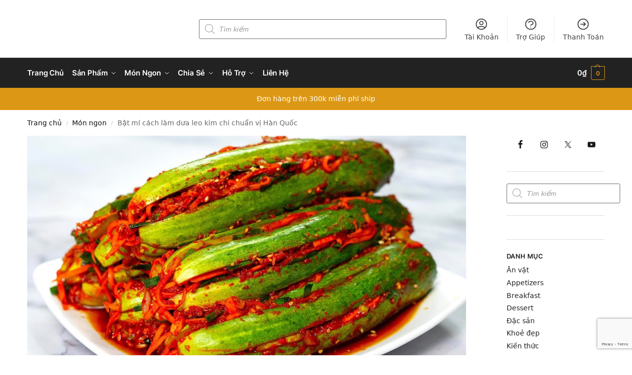

--- FILE ---
content_type: text/html; charset=UTF-8
request_url: https://bepxua.vn/bat-mi-cach-lam-dua-leo-kim-chi-chuan-vi-han-quoc/
body_size: 78930
content:
<!doctype html><html lang="vi" prefix="og: https://ogp.me/ns#"><head><script data-no-optimize="1">var litespeed_docref=sessionStorage.getItem("litespeed_docref");litespeed_docref&&(Object.defineProperty(document,"referrer",{get:function(){return litespeed_docref}}),sessionStorage.removeItem("litespeed_docref"));</script> <meta charset="UTF-8"><meta name="viewport" content="height=device-height, width=device-width, initial-scale=1"><link rel="profile" href="https://gmpg.org/xfn/11"><link rel="pingback" href="https://bepxua.vn/xmlrpc.php"> <script data-cfasync="false" data-pagespeed-no-defer>var gtm4wp_datalayer_name = "dataLayer";
	var dataLayer = dataLayer || [];</script> <script type="litespeed/javascript">window._wca=window._wca||[]</script>  <script id="google_gtagjs-js-consent-mode-data-layer" type="litespeed/javascript">window.dataLayer=window.dataLayer||[];function gtag(){dataLayer.push(arguments)}
gtag('consent','default',{"ad_personalization":"denied","ad_storage":"denied","ad_user_data":"denied","analytics_storage":"denied","functionality_storage":"denied","security_storage":"denied","personalization_storage":"denied","region":["AT","BE","BG","CH","CY","CZ","DE","DK","EE","ES","FI","FR","GB","GR","HR","HU","IE","IS","IT","LI","LT","LU","LV","MT","NL","NO","PL","PT","RO","SE","SI","SK"],"wait_for_update":500});window._googlesitekitConsentCategoryMap={"statistics":["analytics_storage"],"marketing":["ad_storage","ad_user_data","ad_personalization"],"functional":["functionality_storage","security_storage"],"preferences":["personalization_storage"]};window._googlesitekitConsents={"ad_personalization":"denied","ad_storage":"denied","ad_user_data":"denied","analytics_storage":"denied","functionality_storage":"denied","security_storage":"denied","personalization_storage":"denied","region":["AT","BE","BG","CH","CY","CZ","DE","DK","EE","ES","FI","FR","GB","GR","HR","HU","IE","IS","IT","LI","LT","LU","LV","MT","NL","NO","PL","PT","RO","SE","SI","SK"],"wait_for_update":500}</script> 
 <script data-cfasync='false' class='jdgm-settings-script'>window.jdgmSettings={"pagination":5,"disable_web_reviews":false,"badge_no_review_text":"Không có bài đánh giá nào","badge_n_reviews_text":"{{ n }} đánh giá","badge_star_color":"#fbcc36","hide_badge_preview_if_no_reviews":true,"badge_hide_text":false,"enforce_center_preview_badge":false,"widget_title":"Phản hồi từ khách hàng","widget_open_form_text":"Viết đánh giá","widget_close_form_text":"Hủy đánh giá","widget_refresh_page_text":"Làm mới trang","widget_summary_text":"Dựa trên {{ number_of_reviews }} đánh giá","widget_no_review_text":"Chưa có đánh giá nào","widget_name_field_text":"Họ tên","widget_verified_name_field_text":"Tên được xác minh","widget_name_placeholder_text":"Nhập tên của bạn","widget_required_field_error_text":"Đây là phần là bắt buộc.","widget_email_field_text":"E-mail","widget_verified_email_field_text":"Đã Xác minh Email (riêng tư, không thể chỉnh sửa)","widget_email_placeholder_text":"Nhập email của bạn (riêng tư)","widget_email_field_error_text":"Vui lòng nhập địa chỉ email hợp lệ.","widget_rating_field_text":"Xêp hạng","widget_review_title_field_text":"Tiêu đề đánh giá","widget_review_title_placeholder_text":"Hãy viết tiêu đề của bạn","widget_review_body_field_text":"Nội dung","widget_review_body_placeholder_text":"Viết bình luận của bạn ở đây","widget_pictures_field_text":"Hình ảnh/Video (tùy chọn)","widget_submit_review_text":"Gửi nhận xét","widget_submit_verified_review_text":"Gửi Đánh giá đã Xác minh","widget_submit_success_msg_with_auto_publish":"Cảm ơn bạn! Vui lòng làm mới trang trong giây lát để xem đánh giá của bạn. Bạn có thể xóa hoặc chỉnh sửa bài đánh giá của mình bằng cách đăng nhập vào \u003ca href='https://judge.me/login' target='_blank' rel='nofollow noopener'\u003eJudge.me\u003c/a\u003e","widget_submit_success_msg_no_auto_publish":"Cảm ơn bạn! Bài đánh giá của bạn sẽ được hiển thị ngay khi được kiểm duyệt. Bạn có thể xóa hoặc chỉnh sửa bài đánh giá của mình bằng cách đăng nhập vào \u003ca href='https://judge.me/login' target='_blank' rel='nofollow noopener'\u003eJudge.me\u003c/a\u003e","widget_show_default_reviews_out_of_total_text":"Hiển thị đánh giá {{ n_review_shown }} trong số {{ n_reviews }} bài đánh giá.","widget_show_all_link_text":"Hiển thị tất cả","widget_show_less_link_text":"Hiện ít hơn","widget_author_said_text":"{{ reviewer_name }} cho biết:","widget_days_text":"{{ n }} ngày trước","widget_weeks_text":"{{ n }} tuần/tuần trước","widget_months_text":"{{ n }} tháng/tháng trước","widget_years_text":"{{ n }} năm/năm trước","widget_yesterday_text":"Hôm qua","widget_today_text":"Hôm nay","widget_replied_text":"\u003e\u003e {{ shop_name }} đã trả lời:","widget_read_more_text":"Đọc thêm","widget_rating_filter_see_all_text":"Xem tất cả đánh giá","widget_sorting_most_recent_text":"Gần đây nhất","widget_sorting_highest_rating_text":"Đánh giá cao nhất","widget_sorting_lowest_rating_text":"Đánh giá thấp nhất","widget_sorting_with_pictures_text":"Có hình ảnh","widget_sorting_most_helpful_text":"Hữu ích nhất","widget_open_question_form_text":"Đặt một câu hỏi","widget_reviews_subtab_text":"Đánh giá","widget_questions_subtab_text":"Câu hỏi","widget_question_label_text":"Câu hỏi","widget_answer_label_text":"Câu trả lời","widget_question_placeholder_text":"Viết câu hỏi của bạn ở đây","widget_submit_question_text":"Gửi câu hỏi","widget_question_submit_success_text":"Cảm ơn câu hỏi của bạn! Chúng tôi sẽ thông báo cho bạn và câu hỏi của bạn sẽ được hiển thị sau khi được trả lời.","widget_star_color":"#fbcc36","verified_badge_text":"đã xác minh","verified_badge_placement":"left-of-reviewer-name","widget_hide_border":false,"widget_social_share":false,"widget_thumb":false,"widget_review_location_show":false,"widget_location_format":"country_iso_code","all_reviews_include_out_of_store_products":true,"all_reviews_out_of_store_text":"(đã hết hàng)","all_reviews_product_name_prefix_text":"về","enable_review_pictures":true,"enable_question_anwser":true,"widget_product_reviews_subtab_text":"Đánh giá sản phẩm","widget_shop_reviews_subtab_text":"Đánh giá cửa hàng","widget_sorting_pictures_first_text":"Có ảnh mới nhất","floating_tab_button_name":"★ Đánh giá trên Judge.me","floating_tab_title":"Hãy để khách hàng nói thay chúng tôi","floating_tab_url":"","floating_tab_url_enabled":false,"all_reviews_text_badge_text":"Chúng tôi được đánh giá {{ shop.metafields.judgeme.all_reviews_rating | round: 1 }}/5 từ {{ shop.metafields.judgeme.all_reviews_count }} ý kiến của khách hàng.","all_reviews_text_badge_text_branded_style":"{{ shop.metafields.judgeme.all_reviews_rating | round: 1 }} out of 5 stars based on {{ shop.metafields.judgeme.all_reviews_count }} reviews","all_reviews_text_badge_url":"","featured_carousel_title":"Hãy để khách hàng nói thay chúng tôi","featured_carousel_count_text":"từ {{ n }} bài đánh giá","featured_carousel_url":"","featured_carousel_width":100,"verified_count_badge_url":"","widget_star_use_custom_color":true,"picture_reminder_submit_button":"Tải ảnh lên","widget_sorting_videos_first_text":"Có video","widget_review_pending_text":"Đang chờ xử lý","social_share_options_order":"Facebook","remove_microdata_snippet":false,"preview_badge_show_question_text":true,"preview_badge_no_question_text":"Chưa có câu hỏi","preview_badge_n_question_text":"{{ number_of_questions }} câu hỏi","widget_search_bar_placeholder":"Tìm kiếm đánh giá","widget_sorting_verified_only_text":"Chỉ xác minh","featured_carousel_theme":"compact","featured_carousel_more_reviews_button_text":"Read more reviews","featured_carousel_view_product_button_text":"Xem sản phẩm","all_reviews_page_load_more_text":"Xem thêm bài đánh giá","widget_public_name_text":"kiểu hiển thị","default_reviewer_name_has_non_latin":true,"widget_reviewer_anonymous":"Ẩn danh","medals_widget_title":"Huy chương của Judge.me","widget_invalid_yt_video_url_error_text":"Không phải là URL video YouTube","widget_max_length_field_error_text":"Vui lòng nhập không quá {0} ký tự","widget_verified_by_shop_text":"Xác thực bởi Shop","widget_show_photo_gallery":true,"widget_ugc_title":"Chúng tôi tạo ra, bạn lan tỏa","widget_ugc_subtitle":"Tag ảnh của bạn để được chọn tiêu biểu","widget_ugc_primary_button_text":"Mua ngay","widget_ugc_secondary_button_text":"Xem thêm","widget_ugc_reviews_button_text":"Xem đánh giá","widget_summary_average_rating_text":"{{ average_rating }} trên 5 sao","widget_media_grid_title":"Ảnh \u0026 video của khách hàng","widget_media_grid_see_more_text":"Xem thêm","widget_verified_by_judgeme_text":"Xác thực bởi Judge.me","widget_verified_by_judgeme_text_in_store_medals":"Verified by Judge.me","widget_media_field_exceed_quantity_message":"Rất tiếc. Chúng tôi chỉ chấp nhận {{ max_media }} cho một đánh giá.","widget_media_field_exceed_limit_message":"{{ file_name }} có dung lượng quá lớn. Vui lòng chọn {{ media_type }} nhỏ hơn {{ size_limit }}MB.","widget_review_submitted_text":"Đánh giá đã được gửi!","widget_question_submitted_text":"Câu hỏi đã được gửi!","widget_close_form_text_question":"Hủy","widget_write_your_answer_here_text":"Nhập trả lời của bạn ở đây","widget_show_collected_by_judgeme":false,"widget_collected_by_judgeme_text":"được sưu tầm bởi Judge.me","widget_load_more_text":"Tải thêm","widget_full_review_text":"Đánh giá đầy đủ","widget_read_more_reviews_text":"Đọc thêm đánh giá","widget_read_questions_text":"Đọc câu hỏi","widget_questions_and_answers_text":"Hỏi \u0026 Đáp","widget_verified_by_text":"Xác nhận qua","widget_number_of_reviews_text":"{{ number_of_reviews }} đánh giá","widget_back_button_text":"Mặt sau","widget_next_button_text":"Kế tiếp","widget_custom_forms_filter_button":"Filters","custom_forms_style":"vertical","how_reviews_are_collected":"Đánh giá được thu thập như thế nào?","widget_gdpr_statement":"Cách chúng tôi sử dụng dữ liệu của bạn: Chúng tôi sẽ chỉ liên hệ với bạn về đánh giá bạn để lại và chỉ khi cần thiết. Bằng cách gửi đánh giá của mình, bạn đồng ý với \u003ca href='https://judge.me/terms' target='_blank' rel='nofollow noopener'\u003ecác điều khoản và điều kiện\u003c/a\u003e và của Judge.me \u003ca href='https://judge.me/privacy' target='_blank' rel='nofollow noopener'\u003echính sách quyền riêng tư\u003c/a\u003e và các chính sách về \u003ca href='https://judge.me/content-policy' target='_blank' rel='nofollow noopener'\u003enội dung\u003c/a\u003e.","platform":"woocommerce","branding_url":"https://judge.me/reviews","branding_text":"Hỗ trợ bởi Judge.me","locale":"en","reply_name":"BepXua","widget_version":"2.1","footer":true,"autopublish":true,"review_dates":true,"enable_custom_form":false,"can_be_branded":false};</script> <style class='jdgm-settings-style'>﻿.jdgm-xx{left:0}:not(.jdgm-prev-badge__stars)>.jdgm-star{color:#fbcc36}.jdgm-histogram .jdgm-star.jdgm-star{color:#fbcc36}.jdgm-preview-badge .jdgm-star.jdgm-star{color:#fbcc36}.jdgm-prev-badge[data-average-rating='0.00']{display:none !important}.jdgm-author-all-initials{display:none !important}.jdgm-author-last-initial{display:none !important}.jdgm-rev-widg__title{visibility:hidden}.jdgm-rev-widg__summary-text{visibility:hidden}.jdgm-prev-badge__text{visibility:hidden}.jdgm-rev__replier:before{content:'bepxua.vn'}.jdgm-rev__prod-link-prefix:before{content:'về'}.jdgm-rev__out-of-store-text:before{content:'(đã hết hàng)'}@media only screen and (min-width: 768px){.jdgm-rev__pics .jdgm-rev_all-rev-page-picture-separator,.jdgm-rev__pics .jdgm-rev__product-picture{display:none}}@media only screen and (max-width: 768px){.jdgm-rev__pics .jdgm-rev_all-rev-page-picture-separator,.jdgm-rev__pics .jdgm-rev__product-picture{display:none}}</style><style class='jdgm-miracle-styles'>@-webkit-keyframes jdgm-spin{0%{-webkit-transform:rotate(0deg);-ms-transform:rotate(0deg);transform:rotate(0deg)}100%{-webkit-transform:rotate(359deg);-ms-transform:rotate(359deg);transform:rotate(359deg)}}@keyframes jdgm-spin{0%{-webkit-transform:rotate(0deg);-ms-transform:rotate(0deg);transform:rotate(0deg)}100%{-webkit-transform:rotate(359deg);-ms-transform:rotate(359deg);transform:rotate(359deg)}}@font-face{font-family:'JudgemeStar';src:url("[data-uri]") format("woff");font-weight:normal;font-style:normal}.jdgm-star{font-family:'JudgemeStar';display:inline !important;text-decoration:none !important;padding:0 4px 0 0 !important;margin:0 !important;font-weight:bold;opacity:1;-webkit-font-smoothing:antialiased;-moz-osx-font-smoothing:grayscale}.jdgm-star:hover{opacity:1}.jdgm-star:last-of-type{padding:0 !important}.jdgm-star.jdgm--on:before{content:"\e000"}.jdgm-star.jdgm--off:before{content:"\e001"}.jdgm-star.jdgm--half:before{content:"\e002"}.jdgm-widget *{margin:0;line-height:1.4;-webkit-box-sizing:border-box;-moz-box-sizing:border-box;box-sizing:border-box;-webkit-overflow-scrolling:touch}.jdgm-hidden{display:none !important;visibility:hidden !important}.jdgm-temp-hidden{display:none}.jdgm-spinner{width:40px;height:40px;margin:auto;border-radius:50%;border-top:2px solid #eee;border-right:2px solid #eee;border-bottom:2px solid #eee;border-left:2px solid #ccc;-webkit-animation:jdgm-spin 0.8s infinite linear;animation:jdgm-spin 0.8s infinite linear}.jdgm-prev-badge{display:block !important}</style> <script data-cfasync='false' class='jdgm-script'>!function(e){window.jdgm=window.jdgm||{},jdgm.CDN_HOST="https://cdn.judge.me/",
jdgm.docReady=function(d){(e.attachEvent?"complete"===e.readyState:"loading"!==e.readyState)?
setTimeout(d,0):e.addEventListener("DOMContentLoaded",d)},jdgm.loadCSS=function(d,t,o,a){
!o&&jdgm.loadCSS.requestedUrls.indexOf(d)>=0||(jdgm.loadCSS.requestedUrls.push(d),
(a=e.createElement("link")).rel="stylesheet",a.class="jdgm-stylesheet",a.media="nope!",
a.href=d,a.onload=function(){this.media="all",t&&setTimeout(t)},e.body.appendChild(a))},
jdgm.loadCSS.requestedUrls=[],jdgm.docReady(function(){(window.jdgmLoadCSS||e.querySelectorAll(
".jdgm-widget, .jdgm-all-reviews-page").length>0)&&(jdgmSettings.widget_load_with_code_splitting?
parseFloat(jdgmSettings.widget_version)>=3?jdgm.loadCSS(jdgm.CDN_HOST+"widget_v3/base.css"):
jdgm.loadCSS(jdgm.CDN_HOST+"widget/base.css"):jdgm.loadCSS(jdgm.CDN_HOST+"shopify_v2.css"))})}(document);</script> <script async data-cfasync="false" type="text/javascript" src="https://cdn.judge.me/loader.js"></script> <noscript><link rel="stylesheet" type="text/css" media="all" href="https://cdn.judge.me/shopify_v2.css"></noscript><title>Bật mí cách làm dưa leo kim chi chuẩn vị Hàn Quốc - BepXua</title><meta name="description" content="Dưa leo kim chi đang là món hot được nhiều chị em quan tâm đặc biệt trong dịp Tết nguyên đán sắp tới. Với độ giòn, cay cay, ăn cùng cơm trắng, nồi thịt kho"/><meta name="robots" content="follow, index, max-snippet:-1, max-video-preview:-1, max-image-preview:large"/><link rel="canonical" href="https://bepxua.vn/bat-mi-cach-lam-dua-leo-kim-chi-chuan-vi-han-quoc/" /><meta property="og:locale" content="vi_VN" /><meta property="og:type" content="article" /><meta property="og:title" content="Bật mí cách làm dưa leo kim chi chuẩn vị Hàn Quốc - BepXua" /><meta property="og:description" content="Dưa leo kim chi đang là món hot được nhiều chị em quan tâm đặc biệt trong dịp Tết nguyên đán sắp tới. Với độ giòn, cay cay, ăn cùng cơm trắng, nồi thịt kho" /><meta property="og:url" content="https://bepxua.vn/bat-mi-cach-lam-dua-leo-kim-chi-chuan-vi-han-quoc/" /><meta property="og:site_name" content="BepXua" /><meta property="article:publisher" content="https://www.facebook.com/bepvietxua/" /><meta property="article:tag" content="dưa leo" /><meta property="article:section" content="Món ngon" /><meta property="og:updated_time" content="2021-01-07T20:58:24+07:00" /><meta property="og:image" content="https://bepxua.vn/wp-content/uploads/2021/01/kim-chi-dua-leo2.jpg" /><meta property="og:image:secure_url" content="https://bepxua.vn/wp-content/uploads/2021/01/kim-chi-dua-leo2.jpg" /><meta property="og:image:width" content="1280" /><meta property="og:image:height" content="720" /><meta property="og:image:alt" content="dưa leo kim chi" /><meta property="og:image:type" content="image/jpeg" /><meta property="article:published_time" content="2021-01-07T20:58:20+07:00" /><meta property="article:modified_time" content="2021-01-07T20:58:24+07:00" /><meta name="twitter:card" content="summary_large_image" /><meta name="twitter:title" content="Bật mí cách làm dưa leo kim chi chuẩn vị Hàn Quốc - BepXua" /><meta name="twitter:description" content="Dưa leo kim chi đang là món hot được nhiều chị em quan tâm đặc biệt trong dịp Tết nguyên đán sắp tới. Với độ giòn, cay cay, ăn cùng cơm trắng, nồi thịt kho" /><meta name="twitter:image" content="https://bepxua.vn/wp-content/uploads/2021/01/kim-chi-dua-leo2.jpg" /><meta name="twitter:label1" content="Được viết bởi" /><meta name="twitter:data1" content="Quyen Le" /><meta name="twitter:label2" content="Thời gian để đọc" /><meta name="twitter:data2" content="3 phút" /> <script type="application/ld+json" class="rank-math-schema">{"@context":"https://schema.org","@graph":[{"@type":["Person","Organization"],"@id":"https://bepxua.vn/#person","name":"bepxua","sameAs":["https://www.facebook.com/bepvietxua/"],"logo":{"@type":"ImageObject","@id":"https://bepxua.vn/#logo","url":"https://bepxua.vn/wp-content/uploads/2019/08/logo-square.png","contentUrl":"https://bepxua.vn/wp-content/uploads/2019/08/logo-square.png","caption":"bepxua","inLanguage":"vi","width":"800","height":"800"},"image":{"@type":"ImageObject","@id":"https://bepxua.vn/#logo","url":"https://bepxua.vn/wp-content/uploads/2019/08/logo-square.png","contentUrl":"https://bepxua.vn/wp-content/uploads/2019/08/logo-square.png","caption":"bepxua","inLanguage":"vi","width":"800","height":"800"}},{"@type":"WebSite","@id":"https://bepxua.vn/#website","url":"https://bepxua.vn","name":"bepxua","publisher":{"@id":"https://bepxua.vn/#person"},"inLanguage":"vi"},{"@type":"ImageObject","@id":"https://bepxua.vn/wp-content/uploads/2021/01/kim-chi-dua-leo2.jpg","url":"https://bepxua.vn/wp-content/uploads/2021/01/kim-chi-dua-leo2.jpg","width":"1280","height":"720","inLanguage":"vi"},{"@type":"WebPage","@id":"https://bepxua.vn/bat-mi-cach-lam-dua-leo-kim-chi-chuan-vi-han-quoc/#webpage","url":"https://bepxua.vn/bat-mi-cach-lam-dua-leo-kim-chi-chuan-vi-han-quoc/","name":"B\u1eadt m\u00ed c\u00e1ch l\u00e0m d\u01b0a leo kim chi chu\u1ea9n v\u1ecb H\u00e0n Qu\u1ed1c - BepXua","datePublished":"2021-01-07T20:58:20+07:00","dateModified":"2021-01-07T20:58:24+07:00","isPartOf":{"@id":"https://bepxua.vn/#website"},"primaryImageOfPage":{"@id":"https://bepxua.vn/wp-content/uploads/2021/01/kim-chi-dua-leo2.jpg"},"inLanguage":"vi"},{"@type":"Person","@id":"https://bepxua.vn/author/quyenle/","name":"Quyen Le","url":"https://bepxua.vn/author/quyenle/","image":{"@type":"ImageObject","@id":"https://bepxua.vn/wp-content/litespeed/avatar/89e1b17b540cb2caa3b1b33558f04108.jpg?ver=1768744868","url":"https://bepxua.vn/wp-content/litespeed/avatar/89e1b17b540cb2caa3b1b33558f04108.jpg?ver=1768744868","caption":"Quyen Le","inLanguage":"vi"}},{"@type":"BlogPosting","headline":"B\u1eadt m\u00ed c\u00e1ch l\u00e0m d\u01b0a leo kim chi chu\u1ea9n v\u1ecb H\u00e0n Qu\u1ed1c","keywords":"d\u01b0a leo kim chi","datePublished":"2021-01-07T20:58:20+07:00","dateModified":"2021-01-07T20:58:24+07:00","articleSection":"M\u00f3n ngon","author":{"@id":"https://bepxua.vn/author/quyenle/","name":"Quyen Le"},"publisher":{"@id":"https://bepxua.vn/#person"},"description":"D\u01b0a leo kim chi \u0111ang l\u00e0 m\u00f3n hot \u0111\u01b0\u1ee3c nhi\u1ec1u ch\u1ecb em quan t\u00e2m \u0111\u1eb7c bi\u1ec7t trong d\u1ecbp T\u1ebft nguy\u00ean \u0111\u00e1n s\u1eafp t\u1edbi. V\u1edbi \u0111\u1ed9 gi\u00f2n, cay cay, \u0103n c\u00f9ng c\u01a1m tr\u1eafng, n\u1ed3i th\u1ecbt kho t\u00e0u r\u1ea5t th\u00edch h\u1ee3p v\u00e0o ng\u00e0y n\u0103m m\u1edbi. Ngo\u00e0i ta, k\u1ebft h\u1ee3p c\u00f9ng c\u00e1c m\u00f3n n\u01b0\u1edbng cho anh x\u00e3 nh\u00e2m nhi l\u00e0 ngon m\u00ea ly. C\u00e1ch l\u00e0m l\u1ea1i \u0111\u01a1n gi\u1ea3n, c\u00f9ng B\u1ebfp th\u1ef1c hi\u1ec7n trong v\u00f2ng v\u00e0i n\u1ed1t nh\u1ea1c.","name":"B\u1eadt m\u00ed c\u00e1ch l\u00e0m d\u01b0a leo kim chi chu\u1ea9n v\u1ecb H\u00e0n Qu\u1ed1c","@id":"https://bepxua.vn/bat-mi-cach-lam-dua-leo-kim-chi-chuan-vi-han-quoc/#richSnippet","isPartOf":{"@id":"https://bepxua.vn/bat-mi-cach-lam-dua-leo-kim-chi-chuan-vi-han-quoc/#webpage"},"image":{"@id":"https://bepxua.vn/wp-content/uploads/2021/01/kim-chi-dua-leo2.jpg"},"inLanguage":"vi","mainEntityOfPage":{"@id":"https://bepxua.vn/bat-mi-cach-lam-dua-leo-kim-chi-chuan-vi-han-quoc/#webpage"}},{"@type":"Recipe","name":"B\u1eadt m\u00ed c\u00e1ch l\u00e0m d\u01b0a leo kim chi chu\u1ea9n v\u1ecb H\u00e0n Qu\u1ed1c","author":{"@type":"Person","name":"Quyen Le"},"description":"Nh\u1eefng l\u00fac gia \u0111\u00ecnh b\u1ea1n ng\u00e1n ng\u1ea9m v\u1edbi nh\u1eefng m\u00f3n th\u1ecbt c\u00e1 hay h\u1ea3i s\u1ea3n nhi\u1ec1u \u0111\u1ea1m. B\u1ed5 sung nhi\u1ec1u rau c\u1ee7 qu\u1ea3 s\u1ebd gi\u00fap b\u1eefa c\u01a1m th\u00eam \u0111\u1eadm v\u1ecb. C\u00f9ng h\u1ecdc c\u00e1ch l\u00e0m m\u00f3n kim chi d\u01b0a leo chu\u1ea9n H\u00e0n nh\u00e9.","datePublished":"2021-01-07T20:58:20+00:00","image":["https://bepxua.vn/wp-content/uploads/2021/01/dua-leo-kim-chi.jpg","https://bepxua.vn/wp-content/uploads/2021/01/dua-leo-kim-chi-500x500.jpg","https://bepxua.vn/wp-content/uploads/2021/01/dua-leo-kim-chi-500x375.jpg","https://bepxua.vn/wp-content/uploads/2021/01/dua-leo-kim-chi-480x270.jpg"],"prepTime":"PT70M","cookTime":"PT20M","totalTime":"PT90M","recipeIngredient":["5 tr\u00e1i d\u01b0a leo","1/2 c\u1ee7 c\u00e0 r\u1ed1t","20 gram h\u1eb9","1/2 c\u1ee7 h\u00e0nh t\u00e2y","50 gram \u1edbt b\u1ed9t","10 gram m\u00e8 tr\u1eafng","mu\u1ed1i","n\u01b0\u1edbc m\u1eafm"],"recipeInstructions":[{"@type":"HowToStep","text":"S\u01a1 ch\u1ebf nguy\u00ean li\u1ec7u1. D\u01b0a leo mua v\u1ec1 r\u1eeda s\u1ea1ch c\u00f9ng n\u01b0\u1edbc mu\u1ed7i pha lo\u00e3ng. C\u1eaft b\u1ecf ph\u1ea7n \u0111\u1ea7u tr\u1eafng, chia d\u01b0a l\u00e0m 4 ph\u1ea7n \u0111\u1ec1u nhau theo chi\u1ec1u d\u1ecdc nh\u01b0ng kh\u00f4ng l\u00e0m t\u00e1ch r\u1eddi kh\u1ecfi tr\u00e1i d\u01b0a.2. C\u00e0 r\u1ed1t g\u1ecdt v\u1ecf, r\u1eeda s\u1ea1ch, x\u1eaft s\u1ee3i.3. H\u00e0nh t\u00e2y b\u00f3c v\u1ecf, x\u1eaft m\u1ecfng.4. H\u1eb9 r\u1eeda s\u1ea1ch x\u1eaft \u0111o\u1ea1n ng\u1eafn.","name":"S\u01a1 ch\u1ebf nguy\u00ean li\u1ec7u1. D\u01b0a leo mua v\u1ec1 r\u1eeda s\u1ea1ch c\u00f9ng n\u01b0\u1edbc mu\u1ed7i pha lo\u00e3ng. C\u1eaft b\u1ecf ph\u1ea7n \u0111\u1ea7u tr\u1eafng, chia d\u01b0a l\u00e0m 4 ph\u1ea7n \u0111\u1ec1u nhau theo chi\u1ec1u d\u1ecdc nh\u01b0ng kh\u00f4ng l\u00e0m t\u00e1ch r\u1eddi kh\u1ecfi tr\u00e1i d\u01b0a.2. C\u00e0 r\u1ed1t g\u1ecdt v\u1ecf, r\u1eeda s\u1ea1ch, x\u1eaft s\u1ee3i.3. H\u00e0nh t\u00e2y b\u00f3c v\u1ecf, x\u1eaft m\u1ecfng.4. H\u1eb9 r\u1eeda s\u1ea1ch x\u1eaft \u0111o\u1ea1n ng\u1eafn.","url":"https://bepxua.vn/bat-mi-cach-lam-dua-leo-kim-chi-chuan-vi-han-quoc/#wprm-recipe-15465-step-0-0","image":"https://bepxua.vn/wp-content/uploads/2021/01/so-che-nguyen-lieu.jpg"},{"@type":"HowToStep","text":"\u01af\u1edbp d\u01b0a leoCho d\u01b0a v\u00e0o t\u00f4 l\u1edbn, cho mu\u1ed1i b\u00ean ngo\u00e0i v\u00e0 b\u00ean trong ru\u1ed9t d\u01b0a leo. \u01af\u1edbp kho\u1ea3ng 1 ti\u1ebfng r\u1ed3i r\u1eeda d\u01b0a l\u1ea1i v\u00e0 \u0111\u1ec3 v\u00e0o r\u1ed5 cho th\u1eadt r\u00e1o n\u01b0\u1edbc.","name":"\u01af\u1edbp d\u01b0a leoCho d\u01b0a v\u00e0o t\u00f4 l\u1edbn, cho mu\u1ed1i b\u00ean ngo\u00e0i v\u00e0 b\u00ean trong ru\u1ed9t d\u01b0a leo. \u01af\u1edbp kho\u1ea3ng 1 ti\u1ebfng r\u1ed3i r\u1eeda d\u01b0a l\u1ea1i v\u00e0 \u0111\u1ec3 v\u00e0o r\u1ed5 cho th\u1eadt r\u00e1o n\u01b0\u1edbc.","url":"https://bepxua.vn/bat-mi-cach-lam-dua-leo-kim-chi-chuan-vi-han-quoc/#wprm-recipe-15465-step-0-1","image":"https://bepxua.vn/wp-content/uploads/2021/01/uop-dua-leo.jpg"},{"@type":"HowToStep","text":"L\u00e0m n\u01b0\u1edbc s\u1ed1t tr\u1ed9n kim chiChu\u1ea9n b\u1ecb t\u00f4 l\u1edbn, cho h\u1eb9, c\u00e0 r\u1ed1t, h\u00e0nh t\u00e2y v\u00e0o c\u00f9ng 4 mu\u1ed7ng canh n\u01b0\u1edbc m\u1eafm, 2 mu\u1ed7ng cafe \u0111\u01b0\u1eddng, m\u00e8 v\u00e0 b\u1ed9t \u1edbt. Tr\u1ed9n th\u1eadt \u0111\u1ec1u \u0111\u1ec3 c\u00e1c gia v\u1ecb h\u00f2a quy\u1ec7n v\u00e0o nhau.","name":"L\u00e0m n\u01b0\u1edbc s\u1ed1t tr\u1ed9n kim chiChu\u1ea9n b\u1ecb t\u00f4 l\u1edbn, cho h\u1eb9, c\u00e0 r\u1ed1t, h\u00e0nh t\u00e2y v\u00e0o c\u00f9ng 4 mu\u1ed7ng canh n\u01b0\u1edbc m\u1eafm, 2 mu\u1ed7ng cafe \u0111\u01b0\u1eddng, m\u00e8 v\u00e0 b\u1ed9t \u1edbt. Tr\u1ed9n th\u1eadt \u0111\u1ec1u \u0111\u1ec3 c\u00e1c gia v\u1ecb h\u00f2a quy\u1ec7n v\u00e0o nhau.","url":"https://bepxua.vn/bat-mi-cach-lam-dua-leo-kim-chi-chuan-vi-han-quoc/#wprm-recipe-15465-step-0-2","image":"https://bepxua.vn/wp-content/uploads/2021/01/nuoc-tron.jpg"},{"@type":"HowToStep","text":"Tr\u1ed9n d\u01b0a leo kim chiKhi d\u01b0a leo r\u00e1o n\u01b0\u1edbc, tr\u1ed9n n\u01b0\u1edbc s\u1ed1t \u0111\u1ec1u l\u00ean m\u1eb7t trong m\u1eb7t ngo\u00e0i c\u1ee7a d\u01b0a.","name":"Tr\u1ed9n d\u01b0a leo kim chiKhi d\u01b0a leo r\u00e1o n\u01b0\u1edbc, tr\u1ed9n n\u01b0\u1edbc s\u1ed1t \u0111\u1ec1u l\u00ean m\u1eb7t trong m\u1eb7t ngo\u00e0i c\u1ee7a d\u01b0a.","url":"https://bepxua.vn/bat-mi-cach-lam-dua-leo-kim-chi-chuan-vi-han-quoc/#wprm-recipe-15465-step-0-3","image":"https://bepxua.vn/wp-content/uploads/2021/01/kim-chi-dua-leo.jpg"},{"@type":"HowToStep","text":"Th\u00e0nh ph\u1ea9mD\u01b0a leo kim chi c\u00f3 th\u1ec3 \u0103n li\u1ec1n ho\u1eb7c cho v\u00e0o h\u1ed9p \u0111\u1ef1ng th\u1ef1c ph\u1ea9m \u0111\u1ec3 v\u00e0o ng\u0103n m\u00e1t v\u00e0 d\u00f9ng d\u1ea7n.","name":"Th\u00e0nh ph\u1ea9mD\u01b0a leo kim chi c\u00f3 th\u1ec3 \u0103n li\u1ec1n ho\u1eb7c cho v\u00e0o h\u1ed9p \u0111\u1ef1ng th\u1ef1c ph\u1ea9m \u0111\u1ec3 v\u00e0o ng\u0103n m\u00e1t v\u00e0 d\u00f9ng d\u1ea7n.","url":"https://bepxua.vn/bat-mi-cach-lam-dua-leo-kim-chi-chuan-vi-han-quoc/#wprm-recipe-15465-step-0-4","image":"https://bepxua.vn/wp-content/uploads/2021/01/thanh-pham-2.jpg"}],"recipeCategory":["G\u1ecfi"],"recipeCuisine":["H\u00e0n Qu\u1ed1c","Vi\u1ec7t Nam"],"keywords":"c\u00e1ch l\u00e0m d\u01b0a leo kim chi","nutrition":{"@type":"NutritionInformation","calories":"205 kcal","carbohydrateContent":"28 g","proteinContent":"9 g","fatContent":"12 g","saturatedFatContent":"2 g","sodiumContent":"822 mg","fiberContent":"19 g","sugarContent":"4 g","servingSize":"1 serving"},"@id":"https://bepxua.vn/bat-mi-cach-lam-dua-leo-kim-chi-chuan-vi-han-quoc/#recipe","mainEntityOfPage":"https://bepxua.vn/bat-mi-cach-lam-dua-leo-kim-chi-chuan-vi-han-quoc/#webpage","isPartOf":{"@id":"https://bepxua.vn/bat-mi-cach-lam-dua-leo-kim-chi-chuan-vi-han-quoc/#richSnippet"}}]}</script> <link rel='dns-prefetch' href='//ajax.googleapis.com' /><link rel='dns-prefetch' href='//stats.wp.com' /><link rel='dns-prefetch' href='//capi-automation.s3.us-east-2.amazonaws.com' /><link rel='dns-prefetch' href='//www.googletagmanager.com' /><link rel='dns-prefetch' href='//jetpack.wordpress.com' /><link rel='dns-prefetch' href='//s0.wp.com' /><link rel='dns-prefetch' href='//public-api.wordpress.com' /><link rel='dns-prefetch' href='//0.gravatar.com' /><link rel='dns-prefetch' href='//1.gravatar.com' /><link rel='dns-prefetch' href='//2.gravatar.com' /><link rel='dns-prefetch' href='//pagead2.googlesyndication.com' /><link rel='dns-prefetch' href='//fundingchoicesmessages.google.com' /><link rel="alternate" type="application/rss+xml" title="Dòng thông tin BepXua &raquo;" href="https://bepxua.vn/feed/" /><link rel="alternate" type="application/rss+xml" title="BepXua &raquo; Dòng bình luận" href="https://bepxua.vn/comments/feed/" /> <script id="wpp-js" type="litespeed/javascript" data-src="https://bepxua.vn/wp-content/plugins/wordpress-popular-posts/assets/js/wpp.min.js?ver=7.3.6" data-sampling="0" data-sampling-rate="100" data-api-url="https://bepxua.vn/wp-json/wordpress-popular-posts" data-post-id="15451" data-token="5bc95ad1e5" data-lang="0" data-debug="0"></script> <link rel="alternate" type="application/rss+xml" title="BepXua &raquo; Bật mí cách làm dưa leo kim chi chuẩn vị Hàn Quốc Dòng bình luận" href="https://bepxua.vn/bat-mi-cach-lam-dua-leo-kim-chi-chuan-vi-han-quoc/feed/" /><link rel="alternate" title="oNhúng (JSON)" type="application/json+oembed" href="https://bepxua.vn/wp-json/oembed/1.0/embed?url=https%3A%2F%2Fbepxua.vn%2Fbat-mi-cach-lam-dua-leo-kim-chi-chuan-vi-han-quoc%2F" /><link rel="alternate" title="oNhúng (XML)" type="text/xml+oembed" href="https://bepxua.vn/wp-json/oembed/1.0/embed?url=https%3A%2F%2Fbepxua.vn%2Fbat-mi-cach-lam-dua-leo-kim-chi-chuan-vi-han-quoc%2F&#038;format=xml" /> <script type="litespeed/javascript">(()=>{"use strict";const e=[400,500,600,700,800,900],t=e=>`wprm-min-${e}`,n=e=>`wprm-max-${e}`,s=new Set,o="ResizeObserver"in window,r=o?new ResizeObserver((e=>{for(const t of e)c(t.target)})):null,i=.5/(window.devicePixelRatio||1);function c(s){const o=s.getBoundingClientRect().width||0;for(let r=0;r<e.length;r++){const c=e[r],a=o<=c+i;o>c+i?s.classList.add(t(c)):s.classList.remove(t(c)),a?s.classList.add(n(c)):s.classList.remove(n(c))}}function a(e){s.has(e)||(s.add(e),r&&r.observe(e),c(e))}!function(e=document){e.querySelectorAll(".wprm-recipe").forEach(a)}();if(new MutationObserver((e=>{for(const t of e)for(const e of t.addedNodes)e instanceof Element&&(e.matches?.(".wprm-recipe")&&a(e),e.querySelectorAll?.(".wprm-recipe").forEach(a))})).observe(document.documentElement,{childList:!0,subtree:!0}),!o){let e=0;addEventListener("resize",(()=>{e&&cancelAnimationFrame(e),e=requestAnimationFrame((()=>s.forEach(c)))}),{passive:!0})}})()</script> <style>.lazyload,
			.lazyloading {
				max-width: 100%;
			}</style><style type="text/css">@keyframes cgkit-loading { 0% { background-position: 100% 50%; } 100% { background-position: 0 50%; } }
body ul.products li.product.cgkit-swatch-loading .woocommerce-image__wrapper,
body ul.products li.product.cgkit-swatch-loading .woocommerce-card__header > * { color: transparent !important; background: linear-gradient(100deg, #ececec 30%, #f5f5f5 50%, #ececec 70%); border-radius: 5px; background-size: 400%; animation: cgkit-loading 1.2s ease-in-out infinite; }
body ul.products li.product.cgkit-swatch-loading .woocommerce-image__wrapper > *,
body ul.products li.product.cgkit-swatch-loading .woocommerce-card__header > * > * { visibility: hidden; }
ul.products li.product.cgkit-swatch-loading .woocommerce-card__header .product__categories,
ul.products li.product.cgkit-swatch-loading .woocommerce-card__header .woocommerce-loop-product__title,
ul.products li.product.cgkit-swatch-loading .woocommerce-card__header .price { display: table; width: auto;  }
ul.products li.product.cgkit-swatch-loading .woocommerce-card__header .star-rating:before { visibility: hidden; }</style><style id='wp-img-auto-sizes-contain-inline-css' type='text/css'>img:is([sizes=auto i],[sizes^="auto," i]){contain-intrinsic-size:3000px 1500px}
/*# sourceURL=wp-img-auto-sizes-contain-inline-css */</style><style id="litespeed-ccss">.lazyload{max-width:100%}.screen-reader-text{clip:rect(1px,1px,1px,1px);height:1px;overflow:hidden;position:absolute!important;width:1px;word-wrap:normal!important}.gb-block-pricing-table:nth-child(1){-ms-grid-row:1;-ms-grid-column:1;grid-area:col1}.gb-block-pricing-table:nth-child(2){-ms-grid-row:1;-ms-grid-column:2;grid-area:col2}.gb-block-pricing-table:nth-child(3){-ms-grid-row:1;-ms-grid-column:3;grid-area:col3}.gb-block-pricing-table:nth-child(4){-ms-grid-row:1;-ms-grid-column:4;grid-area:col4}.gb-block-layout-column:nth-child(1){-ms-grid-row:1;-ms-grid-column:1;grid-area:col1}.gb-block-layout-column:nth-child(1){-ms-grid-row:1;-ms-grid-column:1;grid-area:col1}.gb-block-layout-column:nth-child(2){-ms-grid-row:1;-ms-grid-column:2;grid-area:col2}.gb-block-layout-column:nth-child(3){-ms-grid-row:1;-ms-grid-column:3;grid-area:col3}.gb-block-layout-column:nth-child(4){-ms-grid-row:1;-ms-grid-column:4;grid-area:col4}.gb-block-layout-column:nth-child(5){-ms-grid-row:1;-ms-grid-column:5;grid-area:col5}.gb-block-layout-column:nth-child(6){-ms-grid-row:1;-ms-grid-column:6;grid-area:col6}@media only screen and (max-width:600px){.gpb-grid-mobile-reorder .gb-is-responsive-column .gb-block-layout-column:nth-of-type(1){grid-area:col2}.gpb-grid-mobile-reorder .gb-is-responsive-column .gb-block-layout-column:nth-of-type(2){grid-area:col1}}ul{box-sizing:border-box}:root{--wp--preset--font-size--normal:16px;--wp--preset--font-size--huge:42px}.aligncenter{clear:both}.screen-reader-text{border:0;clip-path:inset(50%);height:1px;margin:-1px;overflow:hidden;padding:0;position:absolute;width:1px;word-wrap:normal!important}:root{--wp--preset--aspect-ratio--square:1;--wp--preset--aspect-ratio--4-3:4/3;--wp--preset--aspect-ratio--3-4:3/4;--wp--preset--aspect-ratio--3-2:3/2;--wp--preset--aspect-ratio--2-3:2/3;--wp--preset--aspect-ratio--16-9:16/9;--wp--preset--aspect-ratio--9-16:9/16;--wp--preset--color--black:#000000;--wp--preset--color--cyan-bluish-gray:#abb8c3;--wp--preset--color--white:#ffffff;--wp--preset--color--pale-pink:#f78da7;--wp--preset--color--vivid-red:#cf2e2e;--wp--preset--color--luminous-vivid-orange:#ff6900;--wp--preset--color--luminous-vivid-amber:#fcb900;--wp--preset--color--light-green-cyan:#7bdcb5;--wp--preset--color--vivid-green-cyan:#00d084;--wp--preset--color--pale-cyan-blue:#8ed1fc;--wp--preset--color--vivid-cyan-blue:#0693e3;--wp--preset--color--vivid-purple:#9b51e0;--wp--preset--gradient--vivid-cyan-blue-to-vivid-purple:linear-gradient(135deg,rgba(6,147,227,1) 0%,rgb(155,81,224) 100%);--wp--preset--gradient--light-green-cyan-to-vivid-green-cyan:linear-gradient(135deg,rgb(122,220,180) 0%,rgb(0,208,130) 100%);--wp--preset--gradient--luminous-vivid-amber-to-luminous-vivid-orange:linear-gradient(135deg,rgba(252,185,0,1) 0%,rgba(255,105,0,1) 100%);--wp--preset--gradient--luminous-vivid-orange-to-vivid-red:linear-gradient(135deg,rgba(255,105,0,1) 0%,rgb(207,46,46) 100%);--wp--preset--gradient--very-light-gray-to-cyan-bluish-gray:linear-gradient(135deg,rgb(238,238,238) 0%,rgb(169,184,195) 100%);--wp--preset--gradient--cool-to-warm-spectrum:linear-gradient(135deg,rgb(74,234,220) 0%,rgb(151,120,209) 20%,rgb(207,42,186) 40%,rgb(238,44,130) 60%,rgb(251,105,98) 80%,rgb(254,248,76) 100%);--wp--preset--gradient--blush-light-purple:linear-gradient(135deg,rgb(255,206,236) 0%,rgb(152,150,240) 100%);--wp--preset--gradient--blush-bordeaux:linear-gradient(135deg,rgb(254,205,165) 0%,rgb(254,45,45) 50%,rgb(107,0,62) 100%);--wp--preset--gradient--luminous-dusk:linear-gradient(135deg,rgb(255,203,112) 0%,rgb(199,81,192) 50%,rgb(65,88,208) 100%);--wp--preset--gradient--pale-ocean:linear-gradient(135deg,rgb(255,245,203) 0%,rgb(182,227,212) 50%,rgb(51,167,181) 100%);--wp--preset--gradient--electric-grass:linear-gradient(135deg,rgb(202,248,128) 0%,rgb(113,206,126) 100%);--wp--preset--gradient--midnight:linear-gradient(135deg,rgb(2,3,129) 0%,rgb(40,116,252) 100%);--wp--preset--font-size--small:clamp(1rem, 1rem + ((1vw - 0.2rem) * 0.368), 1.2rem);--wp--preset--font-size--medium:clamp(1rem, 1rem + ((1vw - 0.2rem) * 0.92), 1.5rem);--wp--preset--font-size--large:clamp(1.5rem, 1.5rem + ((1vw - 0.2rem) * 0.92), 2rem);--wp--preset--font-size--x-large:clamp(1.5rem, 1.5rem + ((1vw - 0.2rem) * 1.379), 2.25rem);--wp--preset--font-size--x-small:0.85rem;--wp--preset--font-size--base:clamp(1rem, 1rem + ((1vw - 0.2rem) * 0.46), 1.25rem);--wp--preset--font-size--xx-large:clamp(2rem, 2rem + ((1vw - 0.2rem) * 1.839), 3rem);--wp--preset--font-size--xxx-large:clamp(2.25rem, 2.25rem + ((1vw - 0.2rem) * 3.218), 4rem);--wp--preset--spacing--20:0.44rem;--wp--preset--spacing--30:0.67rem;--wp--preset--spacing--40:1rem;--wp--preset--spacing--50:1.5rem;--wp--preset--spacing--60:2.25rem;--wp--preset--spacing--70:3.38rem;--wp--preset--spacing--80:5.06rem;--wp--preset--spacing--small:clamp(.25rem, 2.5vw, 0.75rem);--wp--preset--spacing--medium:clamp(1rem, 4vw, 2rem);--wp--preset--spacing--large:clamp(1.25rem, 6vw, 3rem);--wp--preset--spacing--x-large:clamp(3rem, 7vw, 5rem);--wp--preset--spacing--xx-large:clamp(4rem, 9vw, 7rem);--wp--preset--spacing--xxx-large:clamp(5rem, 12vw, 9rem);--wp--preset--spacing--xxxx-large:clamp(6rem, 14vw, 13rem);--wp--preset--shadow--natural:6px 6px 9px rgba(0, 0, 0, 0.2);--wp--preset--shadow--deep:12px 12px 50px rgba(0, 0, 0, 0.4);--wp--preset--shadow--sharp:6px 6px 0px rgba(0, 0, 0, 0.2);--wp--preset--shadow--outlined:6px 6px 0px -3px rgba(255, 255, 255, 1), 6px 6px rgba(0, 0, 0, 1);--wp--preset--shadow--crisp:6px 6px 0px rgba(0, 0, 0, 1);--wp--custom--line-height--none:1;--wp--custom--line-height--tight:1.1;--wp--custom--line-height--snug:1.2;--wp--custom--line-height--normal:1.5;--wp--custom--line-height--relaxed:1.625;--wp--custom--line-height--loose:2;--wp--custom--line-height--body:1.618}:root{--wp--style--global--content-size:900px;--wp--style--global--wide-size:1190px}:where(body){margin:0}:root{--wp--style--block-gap:var(--wp--preset--spacing--medium)}body{font-family:var(--wp--preset--font-family--primary);--wp--style--root--padding-top:0;--wp--style--root--padding-right:var(--wp--preset--spacing--medium);--wp--style--root--padding-bottom:0;--wp--style--root--padding-left:var(--wp--preset--spacing--medium)}a:where(:not(.wp-element-button)){text-decoration:false}.dgwt-wcas-search-wrapp{position:relative;line-height:100%;display:block;color:#444;min-width:230px;width:100%;text-align:left;margin:0 auto;-webkit-box-sizing:border-box;-moz-box-sizing:border-box;box-sizing:border-box}.dgwt-wcas-search-wrapp *{-webkit-box-sizing:border-box;-moz-box-sizing:border-box;box-sizing:border-box}.dgwt-wcas-search-form{margin:0;padding:0;width:100%}input[type=search].dgwt-wcas-search-input{-webkit-box-shadow:none;box-shadow:none;margin:0;-webkit-appearance:textfield;text-align:left}[type=search].dgwt-wcas-search-input::-ms-clear{display:none}[type=search].dgwt-wcas-search-input::-webkit-search-decoration{-webkit-appearance:none}[type=search].dgwt-wcas-search-input::-webkit-search-cancel-button{display:none}.dgwt-wcas-ico-magnifier{bottom:0;left:0;margin:auto;position:absolute;right:0;top:0;height:65%;display:block}.dgwt-wcas-preloader{height:100%;position:absolute;right:0;top:0;width:40px;z-index:-1;background-repeat:no-repeat;background-position:right 15px center;background-size:auto 44%}.dgwt-wcas-voice-search{position:absolute;right:0;top:0;height:100%;width:40px;z-index:1;opacity:.5;align-items:center;justify-content:center;display:none}.screen-reader-text{clip:rect(1px,1px,1px,1px);height:1px;overflow:hidden;position:absolute!important;width:1px}.dgwt-wcas-sf-wrapp:after,.dgwt-wcas-sf-wrapp:before{content:"";display:table}.dgwt-wcas-sf-wrapp:after{clear:both}.dgwt-wcas-sf-wrapp{zoom:1;width:100%;max-width:100vw;margin:0;position:relative;background:0 0}.dgwt-wcas-sf-wrapp input[type=search].dgwt-wcas-search-input{width:100%;height:40px;font-size:14px;line-height:100%;padding:10px 15px;margin:0;background:#fff;border:1px solid #ddd;border-radius:3px;-webkit-border-radius:3px;-webkit-appearance:none;box-sizing:border-box}.dgwt-wcas-sf-wrapp input[type=search].dgwt-wcas-search-input::-webkit-input-placeholder{color:#999;font-weight:400;font-style:italic;line-height:normal}.dgwt-wcas-sf-wrapp input[type=search].dgwt-wcas-search-input:-moz-placeholder{color:#999;font-weight:400;font-style:italic;line-height:normal}.dgwt-wcas-sf-wrapp input[type=search].dgwt-wcas-search-input::-moz-placeholder{color:#999;font-weight:400;font-style:italic;line-height:normal}.dgwt-wcas-sf-wrapp input[type=search].dgwt-wcas-search-input:-ms-input-placeholder{color:#999;font-weight:400;font-style:italic;line-height:normal}.dgwt-wcas-ico-magnifier{max-width:20px}.dgwt-wcas-no-submit .dgwt-wcas-ico-magnifier{height:50%;margin:auto;max-height:20px;width:100%;max-width:20px;left:12px;right:auto;opacity:.5;fill:#444}.dgwt-wcas-no-submit .dgwt-wcas-sf-wrapp input[type=search].dgwt-wcas-search-input{padding:10px 15px 10px 40px}*,::after,::before{box-sizing:border-box}html{font-family:system-ui,"Segoe UI",Roboto,Helvetica,Arial,sans-serif,"Apple Color Emoji","Segoe UI Emoji";line-height:1.5;-webkit-text-size-adjust:100%;-moz-tab-size:4;-o-tab-size:4;tab-size:4}body{margin:0}button{text-transform:none}[type="button"],[type="submit"],button{-webkit-appearance:button}::-moz-focus-inner{border-style:none;padding:0}:-moz-focusring{outline:ButtonText dotted 1px}:-moz-ui-invalid{box-shadow:none}::-webkit-inner-spin-button,::-webkit-outer-spin-button{height:auto}[type="search"]{-webkit-appearance:textfield;outline-offset:-2px}::-webkit-search-decoration{-webkit-appearance:none}::-webkit-file-upload-button{-webkit-appearance:button;font:inherit}html{-webkit-text-size-adjust:100%;-moz-text-size-adjust:100%;text-size-adjust:100%;overflow-wrap:break-word;scrollbar-gutter:stable}img{display:block;vertical-align:middle}img{display:block;max-width:100%;height:auto}h1,h2{text-wrap:pretty}a,button,input{touch-action:manipulation}body,button,input{-webkit-font-smoothing:antialiased;-moz-osx-font-smoothing:grayscale}h1,h2,p{margin:0}ul{list-style:none;margin:0;padding:0}button::-moz-focus-inner,input::-moz-focus-inner{padding:0;border:0}button{-webkit-appearance:button;background-color:#fff0;background-image:none}@media (prefers-reduced-motion:reduce){*,::after,::before{animation-delay:-1ms!important;animation-duration:1ms!important;animation-iteration-count:1!important;background-attachment:initial!important;scroll-behavior:auto!important}}header,main,nav,section{display:block}a{color:#2c2d33;background-color:#fff0;text-decoration:none}a,button,input{touch-action:manipulation}img{max-width:100%;height:auto;border:0;border-radius:0}svg:not(:root){overflow:hidden}input[type=search]::-webkit-search-cancel-button,input[type=search]::-webkit-search-decoration{-webkit-appearance:none}ul{padding:0}p{margin:0 0 1.21575rem}ul{margin:0 0 1.41575em 20px}ul{list-style:disc}button,input{vertical-align:baseline}button{border:none}input[type="text"]{width:100%}input[type="email"],input[type="search"],input[type="text"]{outline:0;margin-bottom:0;border:1px solid #d2d6dc;border-radius:.3rem;box-shadow:0 1px 2px 0 rgb(0 0 0/.05);height:40px;padding:0 .7em}input[type="search"]{padding-left:43px}input[type="search"]::-webkit-search-decoration{-webkit-appearance:none}input[type="search"]::-moz-placeholder{color:#555}.site-search input[type="search"]{border:0;background:#f8f8f8;border:1px solid #f8f8f8}.site-search form:before{left:15px;top:50%;margin-top:-7px;width:16px;height:16px}h1,h2{margin:0 0 1rem}.alignleft{display:inline;margin-top:5px}.alignleft{float:left;margin-right:2.5em}.aligncenter{display:block;clear:both;margin:0 auto}@media (max-width:768px){.site{font-size:15px}input{font-size:16px}.site h1{font-size:30px;letter-spacing:-.01em}}@media (min-width:993px){.site-branding+.shoptimizer-myaccount{display:none}.site-header .col-full{display:flex;flex-wrap:wrap;align-items:center}.site-header{position:relative;z-index:20}.site-header .site-branding{line-height:1}.site-header .custom-logo-link img{width:auto}.site-header .site-search{margin-left:3em;flex-grow:1}.site-search input{padding-top:1.45rem;padding-bottom:1.45rem}.site-branding a{color:#111;font-weight:700}.main-header{display:flex}}@media (max-width:1060px) and (min-width:993px){body:not(.header-4):not(.header-5) .site-header .site-search{width:100px}}.dgwt-wcas-no-submit .dgwt-wcas-ico-magnifier{z-index:1}@media (max-width:992px){.main-header{position:relative}.site-branding{display:flex;flex-direction:column;width:100%;height:70px;justify-content:center;align-items:center;text-align:center}.site-header .custom-logo-link img{width:auto}.site-header .shoptimizer-cart a.cart-contents .amount{display:none}.site-branding button.menu-toggle{position:absolute;left:15px;width:60px;height:30px;padding:0;background-color:#fff0;display:block}.menu-toggle .bar{display:block;position:absolute;top:calc(50% - 1px);z-index:0;width:22px;height:2px;opacity:1;background-color:#222;transform:rotate(0)}.menu-toggle .bar:nth-child(1){margin-top:-7px}.menu-toggle .bar:nth-child(2){margin-top:-1px}.menu-toggle .bar:nth-child(3){margin-top:5px}.menu-toggle .bar-text{position:absolute;top:0;left:0;margin-top:8px;margin-left:28px;font-size:10px;font-weight:600;letter-spacing:.03em}.shoptimizer-myaccount{position:absolute;top:0;right:60px;height:100%;font-size:17px;display:flex;align-items:center}.shoptimizer-myaccount a{display:inline-block;line-height:1}.shoptimizer-myaccount svg{width:24px;height:24px}.site-header .site-header-cart{position:absolute;z-index:2;right:15px}.m-search-bh .site-header .col-full{padding-right:0;padding-left:0}.m-search-bh .site-search{display:block;padding:0 1em 1em;height:60px;background-color:#fff;box-shadow:0 3px 10px -5px rgb(0 0 0/.18);position:relative;z-index:1}.m-search-bh:not(.woocommerce-checkout.min-ck) .site-header .col-full{margin-bottom:60px}body:not(.mobile-toggled).sticky-m .site-header{position:sticky;z-index:9;top:0;box-shadow:0 1px 15px rgb(0 0 0/.08)}}@media (min-width:993px){.col-full{box-sizing:content-box;margin-right:auto;margin-left:auto;max-width:1170px;padding-right:2.617924em;padding-left:2.617924em}.col-full:after{display:block;clear:both;content:""}.right-post-sidebar .content-area{float:left}.right-post-sidebar .widget-area{float:right}}@media (max-width:992px){.col-full{padding-right:1em;padding-left:1em}}.site-content{position:relative}@media (min-width:993px){.site-content:after{display:block;visibility:hidden;position:absolute;z-index:5;top:0;left:0;width:100%;height:100%;opacity:0;background:rgb(0 0 0/.7);content:""}}@media (max-width:992px){.mobile-overlay{visibility:hidden;position:fixed;z-index:101;top:0;left:0;width:100%;height:100%;opacity:0;background:rgb(0 0 0/.65);background:rgb(52 53 55/.4);content:""}.close-drawer{color:#fff}}.header-widget-region{position:relative;color:#fff;background-color:#dc9814;text-align:center}.header-widget-region .widget{margin:0;padding:1em 0}@media (max-width:768px){.header-widget-region .widget{padding:.6em 0;font-size:clamp(0.8125rem,0.749rem + 0.2033vw,0.875rem)}}.woocommerce-breadcrumb{padding-top:.75rem;padding-bottom:.75rem;font-size:clamp(0.75rem,0.6547rem + 0.3049vw,0.84375rem);white-space:nowrap;text-overflow:ellipsis;overflow:hidden;color:#666}@media (min-width:993px){.woocommerce-breadcrumb{padding-top:1rem;padding-bottom:1rem}}.woocommerce-breadcrumb a{color:#111}.woocommerce-breadcrumb a:first-of-type:before{display:none}.woocommerce-breadcrumb .breadcrumb-separator{display:inline-block;position:relative;top:-1px;padding:0 .8em;opacity:.4;font-size:.8em}body:has(:not(.woocommerce-breadcrumb)) .site-content{padding-top:2rem}body:has(.woocommerce-breadcrumb) .site-content{padding-top:0}@media (min-width:993px){.site-header-cart{line-height:60px;margin-left:auto}.shoptimizer-cart .cart-contents{padding:0;color:#fff}.shoptimizer-cart a.cart-contents .count{position:relative}.site-header .site-header-cart{display:none;width:auto}}.shoptimizer-cart .cart-contents .count{opacity:1;font-size:.8em}.shoptimizer-cart .cart-contents:after{margin-left:10px}.shoptimizer-cart a.cart-contents .count{display:inline-block;position:relative;width:auto;min-width:28px;height:28px;margin-left:5px;padding:3px;border:1px solid #dc9814;border-bottom-right-radius:3px;border-bottom-left-radius:3px;color:#dc9814;font-size:12px;line-height:22px;text-align:center;letter-spacing:-.7px}.shoptimizer-cart a.cart-contents .count:after{position:absolute;bottom:90%;left:50%;width:10px;height:6px;margin-bottom:1px;margin-left:-6px;border:1px solid #dc9814;border-bottom:0;border-top-left-radius:99px;border-top-right-radius:99px;content:""}.shoptimizer-cart .cart-contents{display:block;text-decoration:none}.shoptimizer-mini-cart-wrap{overflow:hidden;position:fixed;z-index:102;top:0;right:-420px;left:auto;width:420px;height:100%;background-color:#fff;outline:0}@media (max-width:480px){.shoptimizer-mini-cart-wrap{width:100%;right:-100%}}#ajax-loading{position:absolute;z-index:100;top:0;left:0;width:100%;height:100%;background-color:rgb(255 255 255/.5)}.shoptimizer-loader{display:flex;align-items:center;justify-content:center;width:100%;height:100%}.spinner{width:38px;height:38px;border:1px solid #ccc;border-bottom-color:#111;border-radius:50%;display:inline-block;box-sizing:border-box;animation:0.8s linear infinite rotation}.cart-drawer-heading{position:absolute;margin:12px 20px;font-size:17px;font-weight:600;color:#111}.shoptimizer-mini-cart-wrap .close-drawer{display:block;position:absolute;top:12.5px;right:16px;width:26px;height:26px;color:#111;padding:0;background:none}.shoptimizer-mini-cart-wrap .close-drawer span{display:flex;width:26px;height:26px}.shoptimizer-mini-cart-wrap .widget_shopping_cart{display:flex;overflow-x:hidden;overflow-y:auto;position:relative;z-index:10;top:auto;left:auto;height:calc(100% - 50px);margin:0;margin-top:50px;padding:0 20px;background:#fff}.shoptimizer-mini-cart-wrap .widget_shopping_cart_content{display:flex;flex-direction:column;width:100%}@media (min-width:993px){.menu-toggle,.mobile-extra,.mobile-menu.close-drawer{display:none}.menu-primary-menu-container{margin-left:0}.col-full-nav{width:100%;border-top:1px solid #fff0}.shoptimizer-primary-navigation{display:flex}body:not(.header-4).sticky-d .col-full-nav{position:sticky;z-index:10;top:0}.main-navigation ul{margin:0}.main-navigation ul li{display:inline-block}.main-navigation ul li.menu-item>a{display:block}.menu-primary-menu-container>ul>li>a span{position:relative}.menu-primary-menu-container>ul>li>a{padding-right:.55em;padding-left:.55em}.menu-primary-menu-container>ul>li:first-child>a{padding-left:0}.main-navigation ul.menu>li.menu-item-has-children{position:relative;text-align:left}.menu-primary-menu-container>ul>li>a span:before{display:block;position:absolute;top:calc(100% + 2px);left:0;width:100%;border-bottom:1px solid #ccc;content:"";transform:scale(0,1);transform-origin:right center}.menu-primary-menu-container>ul>li.menu-item-has-children>a:after{display:inline-block;position:relative;top:1px;margin-left:6px;width:12px;height:12px;content:"";background-color:#fff}.main-navigation ul ul{position:absolute}.main-navigation ul.menu>li:not(.full-width)>.sub-menu-wrapper{visibility:hidden;position:absolute;right:0;left:0;opacity:0;transform:scale(.8)}.main-navigation ul.menu>li:not(.full-width) ul.sub-menu{padding:20px 12px;box-shadow:0 1px 15px rgb(0 0 0/.08);line-height:1.4;margin:0;width:200px;box-sizing:content-box}.main-navigation ul.menu>li:not(.full-width) a.sub-menu-link{padding:.3em .8em}.main-navigation ul ul li{display:block;position:relative}.main-navigation ul.menu>li:not(.full-width) ul li .sub-menu-wrapper{visibility:hidden;position:absolute;z-index:1;top:-20px;left:220px;opacity:0}.main-navigation ul.menu>li:not(.full-width) ul li.menu-item-has-children>a:after{position:absolute;top:0;display:inline-block;right:15px;width:13px;height:13px;content:"";background-color:#111;transform:translateX(50%) translateY(50%)}.main-navigation ul.menu li.full-width>.sub-menu-wrapper{position:absolute;visibility:hidden;left:0;width:100%;opacity:0;background:#fff;border-top:1px solid #eee}.main-navigation ul.menu li.full-width{position:inherit}.main-navigation ul li.full-width .container{max-width:1170px;margin:0 auto;padding:0}.main-navigation ul li.full-width ul{position:inherit}.main-navigation ul li.full-width>.sub-menu-wrapper>.container>ul.sub-menu{display:flex;justify-content:center;width:100%;padding:40px 0}.main-navigation ul li.full-width>.sub-menu-wrapper>.container>ul.sub-menu>li{display:inline-block;vertical-align:top;float:none;width:23%;padding-right:25px;padding-left:25px;border-left:1px solid #eee;-moz-column-break-inside:avoid;break-inside:avoid}.main-navigation ul li.full-width>.sub-menu-wrapper>.container>ul.sub-menu>li:last-child{border-right:1px solid #eee}.main-navigation ul.menu li.full-width>.sub-menu-wrapper li{margin-bottom:.25rem}}.secondary-navigation{display:none}@media (min-width:993px){.secondary-navigation{display:block;float:right;margin-left:auto;padding-left:1.2em}.secondary-navigation .menu{margin-right:-15px}.secondary-navigation ul{margin:0}.secondary-navigation ul li{display:inline-block;position:relative}.secondary-navigation ul li a{position:relative;display:block;padding:.7em .875em 0;color:#111;font-size:14px}.secondary-navigation .menu li:not(.ri) a{padding-top:35px}.secondary-navigation .icon-wrapper{position:absolute;top:0;left:50%;top:5px;transform:translate(-50%,0)}.secondary-navigation .icon-wrapper svg{width:28px;height:28px}.secondary-navigation .icon-wrapper svg path{stroke-width:1.5px}.secondary-navigation .menu-item{padding:0 5px;border-left:1px solid #eee}.secondary-navigation .menu-item:first-child{border:0}}@media (max-width:992px){.col-full-nav .site-header-cart{display:none}.col-full-nav .shoptimizer-primary-navigation.col-full{padding:0}.main-navigation{padding-top:1rem}.main-navigation ul{list-style:none;margin:0}.main-navigation ul li{position:relative}.menu-primary-menu-container>ul>li>a{display:block;padding:.35rem 0}.main-navigation ul.menu ul li{position:relative}.main-navigation ul.menu ul li>a{padding:.15rem 0;display:block}.main-navigation ul.menu .sub-menu-wrapper{margin-top:.25rem;padding-bottom:1rem;padding-left:.5rem}.main-navigation ul.menu .sub-menu-wrapper .sub-menu-wrapper{margin-top:.25rem;padding-bottom:.5rem;padding-left:.5rem}.main-navigation ul.menu>li.menu-item-has-children{position:relative}.main-navigation ul.menu .sub-menu-wrapper a.cg-menu-link{width:calc(100% - 40px)}.main-navigation ul.menu li.menu-item-has-children .sub-menu-wrapper{position:fixed;left:-99999px;opacity:0;transform:translateX(-10px)}.main-navigation ul.menu li.menu-item-has-children:not(.dropdown-open) .sub-menu-wrapper{display:block}.site-search{display:none}.main-navigation ul.menu li.menu-item-has-children span.caret{display:flex;position:absolute;z-index:3;top:0;right:0;width:30px;justify-content:center;align-items:center}.main-navigation ul.menu li.menu-item-has-children span.caret:after{display:inline-flex;width:20px;height:20px;background-color:#111;content:""}.main-navigation ul.menu li.menu-item-has-children span.caret{height:35px}.main-navigation ul.menu li.menu-item-has-children li.menu-item-has-children span.caret{height:27px;opacity:.5}.mobile-extra{padding:1rem 0 2rem}.mobile-extra .widget{margin-bottom:0}.mobile-extra ul{margin:0;padding:0}.mobile-extra ul li{margin-bottom:.35rem}.mobile-extra a{font-size:14px}.col-full-nav{position:fixed;z-index:102;padding:0 15px;top:0;bottom:0;height:100%;left:-300px;width:300px;min-height:100vh;min-height:-moz-available;min-height:fill-available;min-height:-webkit-fill-available;max-height:100vh;overflow-y:auto;overflow-x:hidden;background:#fff;overscroll-behavior:contain;-webkit-overflow-scrolling:touch;box-shadow:0 0 10 rgb(0 0 0/.15)}.mobile-menu.close-drawer{visibility:hidden;position:fixed;z-index:999;top:40px;left:310px;padding:0;opacity:0}}.widget .widget-title{display:block;margin-bottom:.65em;color:#111}.widget ul{margin-bottom:0;margin-left:0;list-style:none}@media (min-width:993px){.widget-area{padding-bottom:2rem}}@media (max-width:992px){.widget-area{padding-top:2rem;padding-bottom:1rem}}#secondary .widget{margin-bottom:1.5rem;padding-bottom:1.5rem;border-bottom:1px solid #ddd;display:flex;flex-direction:column}.site-content .widget li,.widget li{margin-bottom:.4em;font-size:14px;line-height:1.45}.widget-area .widget a{color:#222}@keyframes rotation{0%{transform:rotate(0)}100%{transform:rotate(360deg)}}.main-navigation ul.menu li.menu-item-has-children span.caret:after,.menu-primary-menu-container>ul>li.menu-item-has-children>a:after{-webkit-mask-image:url(data:image/svg+xml;charset=utf8,%3Csvg\ width=\'24\'\ height=\'24\'\ viewBox=\'0\ 0\ 24\ 24\'\ fill=\'none\'\ xmlns=\'http://www.w3.org/2000/svg\'%3E%3Cpath\ d=\'M19\ 9L12\ 16L5\ 9\'\ stroke=\'%234A5568\'\ stroke-width=\'2\'\ stroke-linecap=\'round\'\ stroke-linejoin=\'round\'/%3E%3C/svg%3E);mask-image:url(data:image/svg+xml;charset=utf8,%3Csvg\ width=\'24\'\ height=\'24\'\ viewBox=\'0\ 0\ 24\ 24\'\ fill=\'none\'\ xmlns=\'http://www.w3.org/2000/svg\'%3E%3Cpath\ d=\'M19\ 9L12\ 16L5\ 9\'\ stroke=\'%234A5568\'\ stroke-width=\'2\'\ stroke-linecap=\'round\'\ stroke-linejoin=\'round\'/%3E%3C/svg%3E)}.main-navigation ul.menu>li:not(.full-width) ul li.menu-item-has-children>a:after{-webkit-mask-image:url(data:image/svg+xml;charset=utf8,%3Csvg\ width=\'24\'\ height=\'24\'\ viewBox=\'0\ 0\ 24\ 24\'\ fill=\'none\'\ xmlns=\'http://www.w3.org/2000/svg\'%3E%3Cpath\ d=\'M9\ 5L16\ 12L9\ 19\'\ stroke=\'%234A5568\'\ stroke-width=\'2\'\ stroke-linecap=\'round\'\ stroke-linejoin=\'round\'/%3E%3C/svg%3E);mask-image:url(data:image/svg+xml;charset=utf8,%3Csvg\ width=\'24\'\ height=\'24\'\ viewBox=\'0\ 0\ 24\ 24\'\ fill=\'none\'\ xmlns=\'http://www.w3.org/2000/svg\'%3E%3Cpath\ d=\'M9\ 5L16\ 12L9\ 19\'\ stroke=\'%234A5568\'\ stroke-width=\'2\'\ stroke-linecap=\'round\'\ stroke-linejoin=\'round\'/%3E%3C/svg%3E)}.main-navigation ul.menu>li:not(.full-width) ul li.menu-item-has-children>a:after,.main-navigation ul.menu li.menu-item-has-children span.caret:after,.menu-primary-menu-container>ul>li.menu-item-has-children>a:after{-webkit-mask-position:center;mask-position:center;-webkit-mask-repeat:no-repeat;mask-repeat:no-repeat;-webkit-mask-size:contain;mask-size:contain}.screen-reader-text,.sr-only{position:absolute;visibility:hidden;width:1px;height:1px;padding:0;margin:-1px;overflow:hidden;clip:rect(0,0,0,0);white-space:nowrap;border-width:0}.post .wp-post-image{margin-bottom:1.618em}.post .entry-header .posted-on{display:block;margin-bottom:.5rem;color:#555;font-size:12px;text-transform:uppercase;letter-spacing:.05em}.updated:not(.published){display:none}.single-post .post .entry-header{margin-bottom:1.56rem}.single-post .entry-header h1{margin-bottom:.5rem}@media (max-width:768px){.single-post .entry-header h1{font-size:30px}}#respond .comment-reply-title a{color:#111}#respond #cancel-comment-reply-link{display:block;position:absolute;top:15px;right:40px;width:1em;height:1em;font-size:0;line-height:1;text-align:center}#respond #cancel-comment-reply-link:before{opacity:.4;content:"";display:inline-block;width:26px;height:26px;background-size:cover;background-repeat:no-repeat;background-position:center;background-image:url(data:image/svg+xml;charset=utf8,%3Csvg\ width=\'24\'\ height=\'24\'\ viewBox=\'0\ 0\ 24\ 24\'\ fill=\'none\'\ xmlns=\'http://www.w3.org/2000/svg\'%3E%3Cpath\ d=\'M6\ 18L18\ 6M6\ 6L18\ 18\'\ stroke=\'%234A5568\'\ stroke-width=\'2\'\ stroke-linecap=\'round\'\ stroke-linejoin=\'round\'/%3E%3C/svg%3E)}:root :where(body),body,button,input{font-family:"Inter",sans-serif;font-size:16px;font-weight:400;color:#444;letter-spacing:0}.site .menu-primary-menu-container>ul>li>a,.site .site-header-cart .cart-contents{font-family:"Inter",sans-serif;font-size:15px;font-weight:600;letter-spacing:-.1px;text-transform:none}.main-navigation ul.menu ul li>a{font-family:"Inter",sans-serif;font-size:14px;font-weight:400;text-transform:none}h1{font-family:"Inter",sans-serif;font-weight:600;font-size:46px;letter-spacing:-1.3px;text-transform:none;line-height:1.2;color:#222}h2{font-family:"Inter",sans-serif;font-weight:600;font-size:30px;letter-spacing:-.5px;text-transform:none;line-height:1.25;color:#222}.widget .widget-title{font-family:"Inter",sans-serif;font-weight:600;font-size:13px;letter-spacing:.3px;text-transform:uppercase;line-height:1.5;color:#222}body.single-post h1{font-family:"Inter",sans-serif;font-weight:600;font-size:40px;letter-spacing:-.6px;text-transform:none;line-height:1.24;color:#222}:root{--direction-multiplier:1}.elementor-screen-only,.screen-reader-text{height:1px;margin:-1px;overflow:hidden;padding:0;position:absolute;top:-10000em;width:1px;clip:rect(0,0,0,0);border:0}.elementor *,.elementor :after,.elementor :before{box-sizing:border-box}.elementor-widget-wrap>.elementor-element.elementor-absolute{position:absolute}.elementor-widget-wrap .elementor-element.elementor-widget__width-initial{max-width:100%}@media (max-width:1024px){.elementor-widget-wrap .elementor-element.elementor-widget-tablet__width-initial{max-width:100%}}@media (max-width:767px){.elementor-widget-wrap .elementor-element.elementor-widget-mobile__width-initial{max-width:100%}}.elementor-element{--flex-direction:initial;--flex-wrap:initial;--justify-content:initial;--align-items:initial;--align-content:initial;--gap:initial;--flex-basis:initial;--flex-grow:initial;--flex-shrink:initial;--order:initial;--align-self:initial;align-self:var(--align-self);flex-basis:var(--flex-basis);flex-grow:var(--flex-grow);flex-shrink:var(--flex-shrink);order:var(--order)}.elementor-element.elementor-absolute{z-index:1}.elementor-element:where(.e-con-full,.elementor-widget){align-content:var(--align-content);align-items:var(--align-items);flex-direction:var(--flex-direction);flex-wrap:var(--flex-wrap);gap:var(--row-gap) var(--column-gap);justify-content:var(--justify-content)}.elementor-invisible{visibility:hidden}:root{--page-title-display:block}h1.entry-title{display:var(--page-title-display)}.elementor-section{position:relative}.elementor-section .elementor-container{display:flex;margin-left:auto;margin-right:auto;position:relative}@media (max-width:1024px){.elementor-section .elementor-container{flex-wrap:wrap}}.elementor-section.elementor-section-boxed>.elementor-container{max-width:1140px}.elementor-widget-wrap{align-content:flex-start;flex-wrap:wrap;position:relative;width:100%}.elementor:not(.elementor-bc-flex-widget) .elementor-widget-wrap{display:flex}.elementor-widget-wrap>.elementor-element{width:100%}.elementor-widget{position:relative}.elementor-widget:not(:last-child){margin-bottom:var(--kit-widget-spacing,20px)}.elementor-widget:not(:last-child).elementor-absolute,.elementor-widget:not(:last-child).elementor-widget__width-initial{margin-bottom:0}.elementor-column{display:flex;min-height:1px;position:relative}.elementor-column-gap-default>.elementor-column>.elementor-element-populated{padding:10px}@media (min-width:768px){.elementor-column.elementor-col-100{width:100%}}@media (max-width:767px){.elementor-column{width:100%}}@media (prefers-reduced-motion:no-preference){html{scroll-behavior:smooth}}.elementor-form-fields-wrapper{display:flex;flex-wrap:wrap}.elementor-field-group{align-items:center;flex-wrap:wrap}.elementor-field-group.elementor-field-type-submit{align-items:flex-end}.elementor-field-group .elementor-field-textual{background-color:#fff0;border:1px solid #69727d;color:#1f2124;flex-grow:1;max-width:100%;vertical-align:middle;width:100%}.elementor-field-group .elementor-field-textual::-moz-placeholder{color:inherit;font-family:inherit;opacity:.6}.elementor-field-textual{border-radius:3px;font-size:15px;line-height:1.4;min-height:40px;padding:5px 14px}.elementor-button-align-stretch .elementor-field-type-submit:not(.e-form__buttons__wrapper) .elementor-button{flex-basis:100%}.elementor-form .elementor-button{border:none;padding-block-end:0;padding-block-start:0}.elementor-form .elementor-button-content-wrapper,.elementor-form .elementor-button>span{display:flex;flex-direction:row;gap:5px;justify-content:center}.elementor-form .elementor-button.elementor-size-sm{min-height:40px}.elementor-heading-title{line-height:1;margin:0;padding:0}.elementor-button{background-color:#69727d;border-radius:3px;color:#fff;display:inline-block;font-size:15px;line-height:1;padding:12px 24px;fill:#fff;text-align:center}.elementor-button:visited{color:#fff}.elementor-button-content-wrapper{display:flex;flex-direction:row;gap:5px;justify-content:center}.elementor-button-text{display:inline-block}.elementor-button span{text-decoration:inherit}.e-form__buttons{flex-wrap:wrap}.e-form__buttons{display:flex}.elementor-form .elementor-button .elementor-button-content-wrapper{align-items:center}.elementor-form .elementor-button .elementor-button-text{white-space:normal}.elementor-form .elementor-button .elementor-button-content-wrapper{gap:5px}.elementor-form .elementor-button .elementor-button-text{flex-grow:unset;order:unset}.elementor-column .elementor-spacer-inner{height:var(--spacer-size)}[data-elementor-type=popup]:not(.elementor-edit-area){display:none}.elementor-kit-37848{--e-global-color-primary:#6EC1E4;--e-global-color-secondary:#54595F;--e-global-color-text:#7A7A7A;--e-global-color-accent:#61CE70;--e-global-typography-primary-font-family:"Roboto";--e-global-typography-primary-font-weight:600;--e-global-typography-secondary-font-family:"Roboto Slab";--e-global-typography-secondary-font-weight:400;--e-global-typography-text-font-family:"Roboto";--e-global-typography-text-font-weight:400;--e-global-typography-accent-font-family:"Roboto";--e-global-typography-accent-font-weight:500}.elementor-section.elementor-section-boxed>.elementor-container{max-width:1140px}.elementor-widget:not(:last-child){margin-block-end:20px}.elementor-element{--widgets-spacing:20px 20px;--widgets-spacing-row:20px;--widgets-spacing-column:20px}h1.entry-title{display:var(--page-title-display)}@media (max-width:1024px){.elementor-section.elementor-section-boxed>.elementor-container{max-width:1024px}}@media (max-width:767px){.elementor-section.elementor-section-boxed>.elementor-container{max-width:767px}}.elementor-42123 .elementor-element.elementor-element-47c9551d>.elementor-container>.elementor-column>.elementor-widget-wrap{align-content:center;align-items:center}.elementor-42123 .elementor-element.elementor-element-47c9551d>.elementor-container{min-height:600px}.elementor-42123 .elementor-element.elementor-element-47c9551d{overflow:hidden}.elementor-42123 .elementor-element.elementor-element-49c01127{--spacer-size:85px;width:var(--container-widget-width,170px);max-width:170px;--container-widget-width:170px;--container-widget-flex-grow:0;bottom:0}.elementor-42123 .elementor-element.elementor-element-49c01127>.elementor-widget-container{background-color:#12EDD6;border-radius:170px 170px 0 0}body:not(.rtl) .elementor-42123 .elementor-element.elementor-element-49c01127{left:50px}.elementor-42123 .elementor-element.elementor-element-421ec577{--spacer-size:85px;width:var(--container-widget-width,170px);max-width:170px;--container-widget-width:170px;--container-widget-flex-grow:0;top:0}.elementor-42123 .elementor-element.elementor-element-421ec577>.elementor-widget-container{background-color:#12EDD6;border-radius:0 0 170px 170px}body:not(.rtl) .elementor-42123 .elementor-element.elementor-element-421ec577{right:40px}.elementor-42123 .elementor-element.elementor-element-5ae22094{--spacer-size:69px;width:var(--container-widget-width,69px);max-width:69px;--container-widget-width:69px;--container-widget-flex-grow:0;top:80px}.elementor-42123 .elementor-element.elementor-element-5ae22094>.elementor-widget-container{background-color:#000;border-radius:50% 50% 50% 50%}body:not(.rtl) .elementor-42123 .elementor-element.elementor-element-5ae22094{left:100px}.elementor-42123 .elementor-element.elementor-element-27ddd930{--spacer-size:26px;width:var(--container-widget-width,26px);max-width:26px;--container-widget-width:26px;--container-widget-flex-grow:0;top:150px}.elementor-42123 .elementor-element.elementor-element-27ddd930>.elementor-widget-container{background-color:#000;border-radius:50% 50% 50% 50%}body:not(.rtl) .elementor-42123 .elementor-element.elementor-element-27ddd930{left:60px}.elementor-42123 .elementor-element.elementor-element-6bc9c82a{text-align:center}.elementor-42123 .elementor-element.elementor-element-6bc9c82a .elementor-heading-title{font-size:40px;font-weight:700;line-height:45px;letter-spacing:-1.13px;color:#000}.elementor-42123 .elementor-element.elementor-element-5b153961{text-align:center;font-size:16px;font-weight:400;line-height:21px;letter-spacing:0;color:#171616}.elementor-42123 .elementor-element.elementor-element-3814ed13>.elementor-container{max-width:500px}.elementor-42123 .elementor-element.elementor-element-7f7ceb94 .elementor-field-group{padding-right:calc(10px/2);padding-left:calc(10px/2);margin-bottom:20px}.elementor-42123 .elementor-element.elementor-element-7f7ceb94 .elementor-form-fields-wrapper{margin-left:calc(-10px/2);margin-right:calc(-10px/2);margin-bottom:-20px}.elementor-42123 .elementor-element.elementor-element-7f7ceb94 .elementor-field-group>label{color:#171616}.elementor-42123 .elementor-element.elementor-element-7f7ceb94 .elementor-field-group>label{font-size:16px;font-weight:400;line-height:21px;letter-spacing:0}.elementor-42123 .elementor-element.elementor-element-7f7ceb94 .elementor-field-group .elementor-field{color:#171616}.elementor-42123 .elementor-element.elementor-element-7f7ceb94 .elementor-field-group .elementor-field{font-size:16px;font-weight:400;line-height:21px;letter-spacing:0}.elementor-42123 .elementor-element.elementor-element-7f7ceb94 .elementor-button{font-size:12px;font-weight:700;text-transform:uppercase;text-decoration:none;line-height:1em;letter-spacing:2px}.elementor-42123 .elementor-element.elementor-element-7f7ceb94 .elementor-button[type="submit"]{background-color:#171616;color:#FFF}.elementor-42123 .elementor-element.elementor-element-7f7ceb94{--e-form-steps-indicators-spacing:20px;--e-form-steps-indicator-padding:30px;--e-form-steps-indicator-inactive-primary-color:#171616;--e-form-steps-indicator-inactive-secondary-color:#ffffff;--e-form-steps-indicator-active-primary-color:#171616;--e-form-steps-indicator-active-secondary-color:#ffffff;--e-form-steps-indicator-completed-primary-color:#171616;--e-form-steps-indicator-completed-secondary-color:#ffffff;--e-form-steps-divider-width:1px;--e-form-steps-divider-gap:10px}@media (max-width:1024px){.elementor-42123 .elementor-element.elementor-element-47c9551d>.elementor-container{min-height:500px}.elementor-42123 .elementor-element.elementor-element-49c01127{--spacer-size:60px;width:var(--container-widget-width,120px);max-width:120px;--container-widget-width:120px;--container-widget-flex-grow:0;bottom:0}.elementor-42123 .elementor-element.elementor-element-49c01127>.elementor-widget-container{border-radius:120px 120px 0 0}.elementor-42123 .elementor-element.elementor-element-421ec577{--spacer-size:120px;width:var(--container-widget-width,120px);max-width:120px;--container-widget-width:120px;--container-widget-flex-grow:0;top:-60px}.elementor-42123 .elementor-element.elementor-element-5ae22094{--spacer-size:45px;width:var(--container-widget-width,45px);max-width:45px;--container-widget-width:45px;--container-widget-flex-grow:0}.elementor-42123 .elementor-element.elementor-element-27ddd930{--spacer-size:18px;width:var(--container-widget-width,18px);max-width:18px;--container-widget-width:18px;--container-widget-flex-grow:0;top:120px}}@media (max-width:767px){.elementor-42123 .elementor-element.elementor-element-47c9551d>.elementor-container{min-height:500px}.elementor-42123 .elementor-element.elementor-element-49c01127{--spacer-size:50px;width:var(--container-widget-width,100px);max-width:100px;--container-widget-width:100px;--container-widget-flex-grow:0;bottom:0}body:not(.rtl) .elementor-42123 .elementor-element.elementor-element-49c01127{left:10px}.elementor-42123 .elementor-element.elementor-element-49c01127>.elementor-widget-container{border-radius:50px 50px 0 0}.elementor-42123 .elementor-element.elementor-element-421ec577{--spacer-size:50px;width:var(--container-widget-width,100px);max-width:100px;--container-widget-width:100px;--container-widget-flex-grow:0;top:0}body:not(.rtl) .elementor-42123 .elementor-element.elementor-element-421ec577{right:20px}.elementor-42123 .elementor-element.elementor-element-421ec577>.elementor-widget-container{border-radius:0 0 50px 50px}.elementor-42123 .elementor-element.elementor-element-5ae22094{--spacer-size:20px;width:var(--container-widget-width,20px);max-width:20px;--container-widget-width:20px;--container-widget-flex-grow:0;top:20px}body:not(.rtl) .elementor-42123 .elementor-element.elementor-element-5ae22094{left:40px}.elementor-42123 .elementor-element.elementor-element-27ddd930{--spacer-size:10px;width:var(--container-widget-width,10px);max-width:10px;--container-widget-width:10px;--container-widget-flex-grow:0;top:50px}body:not(.rtl) .elementor-42123 .elementor-element.elementor-element-27ddd930{left:25px}.elementor-42123 .elementor-element.elementor-element-6bc9c82a .elementor-heading-title{font-size:32px;line-height:35px}.elementor-42123 .elementor-element.elementor-element-5b153961{font-size:14px}.elementor-42123 .elementor-element.elementor-element-3814ed13{padding:0% 3% 0% 3%}.elementor-42123 .elementor-element.elementor-element-7f7ceb94 .elementor-field-group>label{font-size:14px}.elementor-42123 .elementor-element.elementor-element-7f7ceb94 .elementor-field-group .elementor-field{font-size:14px}}.simple-social-icons svg[class^="social-"]{display:inline-block;width:1em;height:1em;stroke-width:0;stroke:currentColor;fill:currentColor}.simple-social-icons{overflow:hidden}.simple-social-icons ul{margin:0;padding:0}.simple-social-icons ul li{background:none!important;border:none!important;float:left;list-style-type:none!important;margin:0 6px 12px!important;padding:0!important}.simple-social-icons ul li a{border:none!important;-moz-box-sizing:content-box;-webkit-box-sizing:content-box;box-sizing:content-box;display:inline-block;font-style:normal!important;font-variant:normal!important;font-weight:normal!important;height:1em;line-height:1em;text-align:center;text-decoration:none!important;text-transform:none!important;width:1em}.simple-social-icons ul.aligncenter{text-align:center}.simple-social-icons ul.aligncenter li{display:inline-block;float:none}@media (min-width:992px){.col-full.main-header,.col-full-nav{padding-top:0;padding-bottom:0}}@media (max-width:992px){.main-header,.site-branding{height:0}}.sr-only{border:0;clip:rect(0,0,0,0);height:1px;margin:-1px;overflow:hidden;padding:0;position:absolute;width:1px}body{--comment-rating-star-color:#343434}body{--wprm-popup-font-size:16px}body{--wprm-popup-background:#ffffff}body{--wprm-popup-title:#000000}body{--wprm-popup-content:#444444}body{--wprm-popup-button-background:#444444}body{--wprm-popup-button-text:#ffffff}.lazyload{--smush-placeholder-width:100px;--smush-placeholder-aspect-ratio:1/1;width:var(--smush-image-width,var(--smush-placeholder-width))!important;aspect-ratio:var(--smush-image-aspect-ratio,var(--smush-placeholder-aspect-ratio))!important}.lazyload{opacity:0}.dgwt-wcas-ico-magnifier{max-width:20px}.dgwt-wcas-search-wrapp{max-width:700px}.dgwt-wcas-search-wrapp .dgwt-wcas-sf-wrapp input[type=search].dgwt-wcas-search-input{border-color:#6d6d6d}.site-header .custom-logo-link img{height:38px}.spinner>div{background-color:#dc9814}a{color:#1e68c4}body{background-color:#fff}body:not(.header-4) .site-header{background-color:#fff}.header-widget-region{background-color:#dc9814;font-size:14px}.header-widget-region{color:#fff}.menu-primary-menu-container>ul>li>a span:before{border-color:#dc9814}.secondary-navigation .menu a{color:#404040}.secondary-navigation .icon-wrapper svg{stroke:#404040}.shoptimizer-cart a.cart-contents .count,.shoptimizer-cart a.cart-contents .count:after{border-color:#dc9814}.shoptimizer-cart a.cart-contents .count{color:#dc9814}.shoptimizer-cart .cart-contents{color:#fff}.header-widget-region .widget{padding-top:12px;padding-bottom:12px}.col-full{max-width:1170px}.main-navigation ul li.menu-item-has-children.full-width .container{max-width:1170px}@media (min-width:993px){.col-full-nav{background-color:#222}.col-full.main-header{padding-top:30px;padding-bottom:30px}.menu-primary-menu-container>ul>li>a,.site-header-cart{line-height:60px}.site-header-cart{height:60px}.menu-primary-menu-container>ul>li>a{color:#fff}.main-navigation ul.menu>li.menu-item-has-children>a::after{background-color:#fff}.main-navigation ul.menu ul.sub-menu{background-color:#fff}.main-navigation ul.menu ul li a{color:#323232}#secondary{width:17%}.content-area{width:76%}}@media (max-width:992px){.main-header,.site-branding{height:70px}.main-header .site-header-cart{top:calc(-14px + 70px/2)}body.theme-shoptimizer .site-header .custom-logo-link img,body.wp-custom-logo .site-header .custom-logo-link img{height:25px}.m-search-bh .site-search,.site-branding button.menu-toggle{background-color:#fff}.menu-toggle .bar{background-color:#111}.menu-toggle .bar-text,.shoptimizer-cart a.cart-contents .count{color:#111}.shoptimizer-myaccount svg{stroke:#111}.shoptimizer-cart a.cart-contents:not(:hover) .count{color:#dc9814}.shoptimizer-cart a.cart-contents .count,.shoptimizer-cart a.cart-contents .count:after{border-color:#dc9814}.col-full-nav{background-color:#fff}.main-navigation ul li a,body .main-navigation ul.menu>li.menu-item-has-children>span.caret::after,body .main-navigation ul.menu li.menu-item-has-children li.menu-item-has-children span.caret,.mobile-extra,.mobile-extra a:not(.button){color:#222}.main-navigation ul.menu li.menu-item-has-children span.caret::after{background-color:#222}}linearGradient#wprm-recipe-user-rating-0-33 stop{stop-color:#5A822B}linearGradient#wprm-recipe-user-rating-0-50 stop{stop-color:#5A822B}linearGradient#wprm-recipe-user-rating-0-66 stop{stop-color:#5A822B}@media screen{#simple-social-icons-6 ul li a{background-color:#ffffff!important;border-radius:0;color:#1a1a1a!important;border:0#fff solid!important;font-size:23px;padding:12px}#simple-social-icons-1 ul li a{background-color:transparent!important;border-radius:0;color:#1a1a1a!important;border:0#fff solid!important;font-size:18px;padding:9px}}.screen-reader-text{clip:rect(1px,1px,1px,1px);word-wrap:normal!important;border:0;clip-path:inset(50%);height:1px;margin:-1px;overflow:hidden;overflow-wrap:normal!important;padding:0;position:absolute!important;width:1px}:root{--comment-rating-star-color:#343434}:root{--wprm-popup-font-size:16px;--wprm-popup-background:#fff;--wprm-popup-title:#000;--wprm-popup-content:#444;--wprm-popup-button-background:#5a822b;--wprm-popup-button-text:#fff}.wprm-recipe *{box-sizing:border-box}.wprm-screen-reader-text{border:0;clip:rect(1px,1px,1px,1px);clip-path:inset(50%);height:1px;margin:-1px;overflow:hidden;padding:0;position:absolute!important;width:1px;word-wrap:normal!important}.wprm-recipe-header .wprm-recipe-icon:not(.wprm-collapsible-icon){margin-right:10px}.wprm-recipe-icon svg{display:inline;height:1.3em;margin-top:-.15em;overflow:visible;vertical-align:middle;width:1.3em}.wprm-spacer{background:none!important;display:block!important;font-size:0;height:10px;line-height:0;width:100%}.wprm-spacer+.wprm-spacer{display:none!important}.wprm-toggle-switch-inside .wprm-toggle-switch-text .wprm-toggle-switch-off,.wprm-toggle-switch-inside .wprm-toggle-switch-text .wprm-toggle-switch-on{align-items:center;color:#fff;display:flex;font-size:calc(var(--switch-height)*.5);gap:5px;grid-area:1/1;opacity:0;white-space:nowrap}.wprm-toggle-buttons-container button.wprm-toggle.wprm-toggle-active .wprm-toggle-icon-inactive{display:none}.wprm-toggle-buttons-container button.wprm-toggle:not(.wprm-toggle-active) .wprm-toggle-icon-active{display:none}.wprm-toggle-buttons-container button.wprm-toggle .wprm-toggle-icon{margin:0}.wprm-toggle-buttons-container button.wprm-toggle .wprm-toggle-icon svg{margin-top:-.3em}</style><link rel="preload" data-asynced="1" data-optimized="2" as="style" onload="this.onload=null;this.rel='stylesheet'" href="https://bepxua.vn/wp-content/litespeed/ucss/bb22e64b19701f5f070af9eb5b3f700f.css?ver=2b0b2" /><script data-optimized="1" type="litespeed/javascript" data-src="https://bepxua.vn/wp-content/plugins/litespeed-cache/assets/js/css_async.min.js"></script> <style id='jetpack-sharing-buttons-style-inline-css' type='text/css'>.jetpack-sharing-buttons__services-list{display:flex;flex-direction:row;flex-wrap:wrap;gap:0;list-style-type:none;margin:5px;padding:0}.jetpack-sharing-buttons__services-list.has-small-icon-size{font-size:12px}.jetpack-sharing-buttons__services-list.has-normal-icon-size{font-size:16px}.jetpack-sharing-buttons__services-list.has-large-icon-size{font-size:24px}.jetpack-sharing-buttons__services-list.has-huge-icon-size{font-size:36px}@media print{.jetpack-sharing-buttons__services-list{display:none!important}}.editor-styles-wrapper .wp-block-jetpack-sharing-buttons{gap:0;padding-inline-start:0}ul.jetpack-sharing-buttons__services-list.has-background{padding:1.25em 2.375em}
/*# sourceURL=https://bepxua.vn/wp-content/plugins/jetpack/_inc/blocks/sharing-buttons/view.css */</style><style id='simple-social-icons-block-styles-inline-css' type='text/css'>:where(.wp-block-social-links.is-style-logos-only) .wp-social-link-imdb{background-color:#f5c518;color:#000}:where(.wp-block-social-links:not(.is-style-logos-only)) .wp-social-link-imdb{background-color:#f5c518;color:#000}:where(.wp-block-social-links.is-style-logos-only) .wp-social-link-kofi{color:#72a5f2}:where(.wp-block-social-links:not(.is-style-logos-only)) .wp-social-link-kofi{background-color:#72a5f2;color:#fff}:where(.wp-block-social-links.is-style-logos-only) .wp-social-link-letterboxd{color:#202830}:where(.wp-block-social-links:not(.is-style-logos-only)) .wp-social-link-letterboxd{background-color:#3b45fd;color:#fff}:where(.wp-block-social-links.is-style-logos-only) .wp-social-link-signal{color:#3b45fd}:where(.wp-block-social-links:not(.is-style-logos-only)) .wp-social-link-signal{background-color:#3b45fd;color:#fff}:where(.wp-block-social-links.is-style-logos-only) .wp-social-link-youtube-music{color:red}:where(.wp-block-social-links:not(.is-style-logos-only)) .wp-social-link-youtube-music{background-color:red;color:#fff}:where(.wp-block-social-links.is-style-logos-only) .wp-social-link-diaspora{color:#000}:where(.wp-block-social-links:not(.is-style-logos-only)) .wp-social-link-diaspora{background-color:#3e4142;color:#fff}:where(.wp-block-social-links.is-style-logos-only) .wp-social-link-bloglovin{color:#000}:where(.wp-block-social-links:not(.is-style-logos-only)) .wp-social-link-bloglovin{background-color:#000;color:#fff}:where(.wp-block-social-links.is-style-logos-only) .wp-social-link-phone{color:#000}:where(.wp-block-social-links:not(.is-style-logos-only)) .wp-social-link-phone{background-color:#000;color:#fff}:where(.wp-block-social-links.is-style-logos-only) .wp-social-link-substack{color:#ff6719}:where(.wp-block-social-links:not(.is-style-logos-only)) .wp-social-link-substack{background-color:#ff6719;color:#fff}:where(.wp-block-social-links.is-style-logos-only) .wp-social-link-tripadvisor{color:#34e0a1}:where(.wp-block-social-links:not(.is-style-logos-only)) .wp-social-link-tripadvisor{background-color:#34e0a1;color:#fff}:where(.wp-block-social-links.is-style-logos-only) .wp-social-link-xing{color:#026466}:where(.wp-block-social-links:not(.is-style-logos-only)) .wp-social-link-xing{background-color:#026466;color:#fff}:where(.wp-block-social-links.is-style-logos-only) .wp-social-link-pixelfed{color:#000}:where(.wp-block-social-links:not(.is-style-logos-only)) .wp-social-link-pixelfed{background-color:#000;color:#fff}:where(.wp-block-social-links.is-style-logos-only) .wp-social-link-matrix{color:#000}:where(.wp-block-social-links:not(.is-style-logos-only)) .wp-social-link-matrix{background-color:#000;color:#fff}:where(.wp-block-social-links.is-style-logos-only) .wp-social-link-protonmail{color:#6d4aff}:where(.wp-block-social-links:not(.is-style-logos-only)) .wp-social-link-protonmail{background-color:#6d4aff;color:#fff}:where(.wp-block-social-links.is-style-logos-only) .wp-social-link-paypal{color:#003087}:where(.wp-block-social-links:not(.is-style-logos-only)) .wp-social-link-paypal{background-color:#003087;color:#fff}:where(.wp-block-social-links.is-style-logos-only) .wp-social-link-antennapod{color:#20a5ff}:where(.wp-block-social-links:not(.is-style-logos-only)) .wp-social-link-antennapod{background-color:#20a5ff;color:#fff}:where(.wp-block-social-links:not(.is-style-logos-only)) .wp-social-link-caldotcom{background-color:#000;color:#fff}:where(.wp-block-social-links.is-style-logos-only) .wp-social-link-fedora{color:#294172}:where(.wp-block-social-links:not(.is-style-logos-only)) .wp-social-link-fedora{background-color:#294172;color:#fff}:where(.wp-block-social-links.is-style-logos-only) .wp-social-link-googlephotos{color:#4285f4}:where(.wp-block-social-links:not(.is-style-logos-only)) .wp-social-link-googlephotos{background-color:#4285f4;color:#fff}:where(.wp-block-social-links.is-style-logos-only) .wp-social-link-googlescholar{color:#4285f4}:where(.wp-block-social-links:not(.is-style-logos-only)) .wp-social-link-googlescholar{background-color:#4285f4;color:#fff}:where(.wp-block-social-links.is-style-logos-only) .wp-social-link-mendeley{color:#9d1626}:where(.wp-block-social-links:not(.is-style-logos-only)) .wp-social-link-mendeley{background-color:#9d1626;color:#fff}:where(.wp-block-social-links.is-style-logos-only) .wp-social-link-notion{color:#000}:where(.wp-block-social-links:not(.is-style-logos-only)) .wp-social-link-notion{background-color:#000;color:#fff}:where(.wp-block-social-links.is-style-logos-only) .wp-social-link-overcast{color:#fc7e0f}:where(.wp-block-social-links:not(.is-style-logos-only)) .wp-social-link-overcast{background-color:#fc7e0f;color:#fff}:where(.wp-block-social-links.is-style-logos-only) .wp-social-link-pexels{color:#05a081}:where(.wp-block-social-links:not(.is-style-logos-only)) .wp-social-link-pexels{background-color:#05a081;color:#fff}:where(.wp-block-social-links.is-style-logos-only) .wp-social-link-pocketcasts{color:#f43e37}:where(.wp-block-social-links:not(.is-style-logos-only)) .wp-social-link-pocketcasts{background-color:#f43e37;color:#fff}:where(.wp-block-social-links.is-style-logos-only) .wp-social-link-strava{color:#fc4c02}:where(.wp-block-social-links:not(.is-style-logos-only)) .wp-social-link-strava{background-color:#fc4c02;color:#fff}:where(.wp-block-social-links.is-style-logos-only) .wp-social-link-wechat{color:#09b83e}:where(.wp-block-social-links:not(.is-style-logos-only)) .wp-social-link-wechat{background-color:#09b83e;color:#fff}:where(.wp-block-social-links.is-style-logos-only) .wp-social-link-zulip{color:#54a7ff}:where(.wp-block-social-links:not(.is-style-logos-only)) .wp-social-link-zulip{background-color:#000;color:#fff}:where(.wp-block-social-links.is-style-logos-only) .wp-social-link-podcastaddict{color:#f3842c}:where(.wp-block-social-links:not(.is-style-logos-only)) .wp-social-link-podcastaddict{background-color:#f3842c;color:#fff}:where(.wp-block-social-links.is-style-logos-only) .wp-social-link-applepodcasts{color:#8e32c6}:where(.wp-block-social-links:not(.is-style-logos-only)) .wp-social-link-applepodcasts{background-color:#8e32c6;color:#fff}:where(.wp-block-social-links.is-style-logos-only) .wp-social-link-ivoox{color:#f45f31}:where(.wp-block-social-links:not(.is-style-logos-only)) .wp-social-link-ivoox{background-color:#f45f31;color:#fff}

/*# sourceURL=https://bepxua.vn/wp-content/plugins/simple-social-icons/build/style-index.css */</style><style id='global-styles-inline-css' type='text/css'>:root{--wp--preset--aspect-ratio--square: 1;--wp--preset--aspect-ratio--4-3: 4/3;--wp--preset--aspect-ratio--3-4: 3/4;--wp--preset--aspect-ratio--3-2: 3/2;--wp--preset--aspect-ratio--2-3: 2/3;--wp--preset--aspect-ratio--16-9: 16/9;--wp--preset--aspect-ratio--9-16: 9/16;--wp--preset--color--black: #000000;--wp--preset--color--cyan-bluish-gray: #abb8c3;--wp--preset--color--white: #ffffff;--wp--preset--color--pale-pink: #f78da7;--wp--preset--color--vivid-red: #cf2e2e;--wp--preset--color--luminous-vivid-orange: #ff6900;--wp--preset--color--luminous-vivid-amber: #fcb900;--wp--preset--color--light-green-cyan: #7bdcb5;--wp--preset--color--vivid-green-cyan: #00d084;--wp--preset--color--pale-cyan-blue: #8ed1fc;--wp--preset--color--vivid-cyan-blue: #0693e3;--wp--preset--color--vivid-purple: #9b51e0;--wp--preset--gradient--vivid-cyan-blue-to-vivid-purple: linear-gradient(135deg,rgb(6,147,227) 0%,rgb(155,81,224) 100%);--wp--preset--gradient--light-green-cyan-to-vivid-green-cyan: linear-gradient(135deg,rgb(122,220,180) 0%,rgb(0,208,130) 100%);--wp--preset--gradient--luminous-vivid-amber-to-luminous-vivid-orange: linear-gradient(135deg,rgb(252,185,0) 0%,rgb(255,105,0) 100%);--wp--preset--gradient--luminous-vivid-orange-to-vivid-red: linear-gradient(135deg,rgb(255,105,0) 0%,rgb(207,46,46) 100%);--wp--preset--gradient--very-light-gray-to-cyan-bluish-gray: linear-gradient(135deg,rgb(238,238,238) 0%,rgb(169,184,195) 100%);--wp--preset--gradient--cool-to-warm-spectrum: linear-gradient(135deg,rgb(74,234,220) 0%,rgb(151,120,209) 20%,rgb(207,42,186) 40%,rgb(238,44,130) 60%,rgb(251,105,98) 80%,rgb(254,248,76) 100%);--wp--preset--gradient--blush-light-purple: linear-gradient(135deg,rgb(255,206,236) 0%,rgb(152,150,240) 100%);--wp--preset--gradient--blush-bordeaux: linear-gradient(135deg,rgb(254,205,165) 0%,rgb(254,45,45) 50%,rgb(107,0,62) 100%);--wp--preset--gradient--luminous-dusk: linear-gradient(135deg,rgb(255,203,112) 0%,rgb(199,81,192) 50%,rgb(65,88,208) 100%);--wp--preset--gradient--pale-ocean: linear-gradient(135deg,rgb(255,245,203) 0%,rgb(182,227,212) 50%,rgb(51,167,181) 100%);--wp--preset--gradient--electric-grass: linear-gradient(135deg,rgb(202,248,128) 0%,rgb(113,206,126) 100%);--wp--preset--gradient--midnight: linear-gradient(135deg,rgb(2,3,129) 0%,rgb(40,116,252) 100%);--wp--preset--font-size--small: clamp(1rem, 1rem + ((1vw - 0.2rem) * 0.368), 1.2rem);--wp--preset--font-size--medium: clamp(1rem, 1rem + ((1vw - 0.2rem) * 0.92), 1.5rem);--wp--preset--font-size--large: clamp(1.5rem, 1.5rem + ((1vw - 0.2rem) * 0.92), 2rem);--wp--preset--font-size--x-large: clamp(1.5rem, 1.5rem + ((1vw - 0.2rem) * 1.379), 2.25rem);--wp--preset--font-size--x-small: 0.85rem;--wp--preset--font-size--base: clamp(1rem, 1rem + ((1vw - 0.2rem) * 0.46), 1.25rem);--wp--preset--font-size--xx-large: clamp(2rem, 2rem + ((1vw - 0.2rem) * 1.839), 3rem);--wp--preset--font-size--xxx-large: clamp(2.25rem, 2.25rem + ((1vw - 0.2rem) * 3.218), 4rem);--wp--preset--spacing--20: 0.44rem;--wp--preset--spacing--30: 0.67rem;--wp--preset--spacing--40: 1rem;--wp--preset--spacing--50: 1.5rem;--wp--preset--spacing--60: 2.25rem;--wp--preset--spacing--70: 3.38rem;--wp--preset--spacing--80: 5.06rem;--wp--preset--spacing--small: clamp(.25rem, 2.5vw, 0.75rem);--wp--preset--spacing--medium: clamp(1rem, 4vw, 2rem);--wp--preset--spacing--large: clamp(1.25rem, 6vw, 3rem);--wp--preset--spacing--x-large: clamp(3rem, 7vw, 5rem);--wp--preset--spacing--xx-large: clamp(4rem, 9vw, 7rem);--wp--preset--spacing--xxx-large: clamp(5rem, 12vw, 9rem);--wp--preset--spacing--xxxx-large: clamp(6rem, 14vw, 13rem);--wp--preset--shadow--natural: 6px 6px 9px rgba(0, 0, 0, 0.2);--wp--preset--shadow--deep: 12px 12px 50px rgba(0, 0, 0, 0.4);--wp--preset--shadow--sharp: 6px 6px 0px rgba(0, 0, 0, 0.2);--wp--preset--shadow--outlined: 6px 6px 0px -3px rgb(255, 255, 255), 6px 6px rgb(0, 0, 0);--wp--preset--shadow--crisp: 6px 6px 0px rgb(0, 0, 0);--wp--custom--line-height--none: 1;--wp--custom--line-height--tight: 1.1;--wp--custom--line-height--snug: 1.2;--wp--custom--line-height--normal: 1.5;--wp--custom--line-height--relaxed: 1.625;--wp--custom--line-height--loose: 2;--wp--custom--line-height--body: 1.618;}:root { --wp--style--global--content-size: 900px;--wp--style--global--wide-size: 1190px; }:where(body) { margin: 0; }.wp-site-blocks { padding-top: var(--wp--style--root--padding-top); padding-bottom: var(--wp--style--root--padding-bottom); }.has-global-padding { padding-right: var(--wp--style--root--padding-right); padding-left: var(--wp--style--root--padding-left); }.has-global-padding > .alignfull { margin-right: calc(var(--wp--style--root--padding-right) * -1); margin-left: calc(var(--wp--style--root--padding-left) * -1); }.has-global-padding :where(:not(.alignfull.is-layout-flow) > .has-global-padding:not(.wp-block-block, .alignfull)) { padding-right: 0; padding-left: 0; }.has-global-padding :where(:not(.alignfull.is-layout-flow) > .has-global-padding:not(.wp-block-block, .alignfull)) > .alignfull { margin-left: 0; margin-right: 0; }.wp-site-blocks > .alignleft { float: left; margin-right: 2em; }.wp-site-blocks > .alignright { float: right; margin-left: 2em; }.wp-site-blocks > .aligncenter { justify-content: center; margin-left: auto; margin-right: auto; }:where(.wp-site-blocks) > * { margin-block-start: var(--wp--preset--spacing--medium); margin-block-end: 0; }:where(.wp-site-blocks) > :first-child { margin-block-start: 0; }:where(.wp-site-blocks) > :last-child { margin-block-end: 0; }:root { --wp--style--block-gap: var(--wp--preset--spacing--medium); }:root :where(.is-layout-flow) > :first-child{margin-block-start: 0;}:root :where(.is-layout-flow) > :last-child{margin-block-end: 0;}:root :where(.is-layout-flow) > *{margin-block-start: var(--wp--preset--spacing--medium);margin-block-end: 0;}:root :where(.is-layout-constrained) > :first-child{margin-block-start: 0;}:root :where(.is-layout-constrained) > :last-child{margin-block-end: 0;}:root :where(.is-layout-constrained) > *{margin-block-start: var(--wp--preset--spacing--medium);margin-block-end: 0;}:root :where(.is-layout-flex){gap: var(--wp--preset--spacing--medium);}:root :where(.is-layout-grid){gap: var(--wp--preset--spacing--medium);}.is-layout-flow > .alignleft{float: left;margin-inline-start: 0;margin-inline-end: 2em;}.is-layout-flow > .alignright{float: right;margin-inline-start: 2em;margin-inline-end: 0;}.is-layout-flow > .aligncenter{margin-left: auto !important;margin-right: auto !important;}.is-layout-constrained > .alignleft{float: left;margin-inline-start: 0;margin-inline-end: 2em;}.is-layout-constrained > .alignright{float: right;margin-inline-start: 2em;margin-inline-end: 0;}.is-layout-constrained > .aligncenter{margin-left: auto !important;margin-right: auto !important;}.is-layout-constrained > :where(:not(.alignleft):not(.alignright):not(.alignfull)){max-width: var(--wp--style--global--content-size);margin-left: auto !important;margin-right: auto !important;}.is-layout-constrained > .alignwide{max-width: var(--wp--style--global--wide-size);}body .is-layout-flex{display: flex;}.is-layout-flex{flex-wrap: wrap;align-items: center;}.is-layout-flex > :is(*, div){margin: 0;}body .is-layout-grid{display: grid;}.is-layout-grid > :is(*, div){margin: 0;}body{font-family: var(--wp--preset--font-family--primary);--wp--style--root--padding-top: 0;--wp--style--root--padding-right: var(--wp--preset--spacing--medium);--wp--style--root--padding-bottom: 0;--wp--style--root--padding-left: var(--wp--preset--spacing--medium);}a:where(:not(.wp-element-button)){text-decoration: false;}:root :where(.wp-element-button, .wp-block-button__link){background-color: #32373c;border-width: 0;color: #fff;font-family: inherit;font-size: inherit;font-style: inherit;font-weight: inherit;letter-spacing: inherit;line-height: inherit;padding-top: calc(0.667em + 2px);padding-right: calc(1.333em + 2px);padding-bottom: calc(0.667em + 2px);padding-left: calc(1.333em + 2px);text-decoration: none;text-transform: inherit;}.has-black-color{color: var(--wp--preset--color--black) !important;}.has-cyan-bluish-gray-color{color: var(--wp--preset--color--cyan-bluish-gray) !important;}.has-white-color{color: var(--wp--preset--color--white) !important;}.has-pale-pink-color{color: var(--wp--preset--color--pale-pink) !important;}.has-vivid-red-color{color: var(--wp--preset--color--vivid-red) !important;}.has-luminous-vivid-orange-color{color: var(--wp--preset--color--luminous-vivid-orange) !important;}.has-luminous-vivid-amber-color{color: var(--wp--preset--color--luminous-vivid-amber) !important;}.has-light-green-cyan-color{color: var(--wp--preset--color--light-green-cyan) !important;}.has-vivid-green-cyan-color{color: var(--wp--preset--color--vivid-green-cyan) !important;}.has-pale-cyan-blue-color{color: var(--wp--preset--color--pale-cyan-blue) !important;}.has-vivid-cyan-blue-color{color: var(--wp--preset--color--vivid-cyan-blue) !important;}.has-vivid-purple-color{color: var(--wp--preset--color--vivid-purple) !important;}.has-black-background-color{background-color: var(--wp--preset--color--black) !important;}.has-cyan-bluish-gray-background-color{background-color: var(--wp--preset--color--cyan-bluish-gray) !important;}.has-white-background-color{background-color: var(--wp--preset--color--white) !important;}.has-pale-pink-background-color{background-color: var(--wp--preset--color--pale-pink) !important;}.has-vivid-red-background-color{background-color: var(--wp--preset--color--vivid-red) !important;}.has-luminous-vivid-orange-background-color{background-color: var(--wp--preset--color--luminous-vivid-orange) !important;}.has-luminous-vivid-amber-background-color{background-color: var(--wp--preset--color--luminous-vivid-amber) !important;}.has-light-green-cyan-background-color{background-color: var(--wp--preset--color--light-green-cyan) !important;}.has-vivid-green-cyan-background-color{background-color: var(--wp--preset--color--vivid-green-cyan) !important;}.has-pale-cyan-blue-background-color{background-color: var(--wp--preset--color--pale-cyan-blue) !important;}.has-vivid-cyan-blue-background-color{background-color: var(--wp--preset--color--vivid-cyan-blue) !important;}.has-vivid-purple-background-color{background-color: var(--wp--preset--color--vivid-purple) !important;}.has-black-border-color{border-color: var(--wp--preset--color--black) !important;}.has-cyan-bluish-gray-border-color{border-color: var(--wp--preset--color--cyan-bluish-gray) !important;}.has-white-border-color{border-color: var(--wp--preset--color--white) !important;}.has-pale-pink-border-color{border-color: var(--wp--preset--color--pale-pink) !important;}.has-vivid-red-border-color{border-color: var(--wp--preset--color--vivid-red) !important;}.has-luminous-vivid-orange-border-color{border-color: var(--wp--preset--color--luminous-vivid-orange) !important;}.has-luminous-vivid-amber-border-color{border-color: var(--wp--preset--color--luminous-vivid-amber) !important;}.has-light-green-cyan-border-color{border-color: var(--wp--preset--color--light-green-cyan) !important;}.has-vivid-green-cyan-border-color{border-color: var(--wp--preset--color--vivid-green-cyan) !important;}.has-pale-cyan-blue-border-color{border-color: var(--wp--preset--color--pale-cyan-blue) !important;}.has-vivid-cyan-blue-border-color{border-color: var(--wp--preset--color--vivid-cyan-blue) !important;}.has-vivid-purple-border-color{border-color: var(--wp--preset--color--vivid-purple) !important;}.has-vivid-cyan-blue-to-vivid-purple-gradient-background{background: var(--wp--preset--gradient--vivid-cyan-blue-to-vivid-purple) !important;}.has-light-green-cyan-to-vivid-green-cyan-gradient-background{background: var(--wp--preset--gradient--light-green-cyan-to-vivid-green-cyan) !important;}.has-luminous-vivid-amber-to-luminous-vivid-orange-gradient-background{background: var(--wp--preset--gradient--luminous-vivid-amber-to-luminous-vivid-orange) !important;}.has-luminous-vivid-orange-to-vivid-red-gradient-background{background: var(--wp--preset--gradient--luminous-vivid-orange-to-vivid-red) !important;}.has-very-light-gray-to-cyan-bluish-gray-gradient-background{background: var(--wp--preset--gradient--very-light-gray-to-cyan-bluish-gray) !important;}.has-cool-to-warm-spectrum-gradient-background{background: var(--wp--preset--gradient--cool-to-warm-spectrum) !important;}.has-blush-light-purple-gradient-background{background: var(--wp--preset--gradient--blush-light-purple) !important;}.has-blush-bordeaux-gradient-background{background: var(--wp--preset--gradient--blush-bordeaux) !important;}.has-luminous-dusk-gradient-background{background: var(--wp--preset--gradient--luminous-dusk) !important;}.has-pale-ocean-gradient-background{background: var(--wp--preset--gradient--pale-ocean) !important;}.has-electric-grass-gradient-background{background: var(--wp--preset--gradient--electric-grass) !important;}.has-midnight-gradient-background{background: var(--wp--preset--gradient--midnight) !important;}.has-small-font-size{font-size: var(--wp--preset--font-size--small) !important;}.has-medium-font-size{font-size: var(--wp--preset--font-size--medium) !important;}.has-large-font-size{font-size: var(--wp--preset--font-size--large) !important;}.has-x-large-font-size{font-size: var(--wp--preset--font-size--x-large) !important;}.has-x-small-font-size{font-size: var(--wp--preset--font-size--x-small) !important;}.has-base-font-size{font-size: var(--wp--preset--font-size--base) !important;}.has-xx-large-font-size{font-size: var(--wp--preset--font-size--xx-large) !important;}.has-xxx-large-font-size{font-size: var(--wp--preset--font-size--xxx-large) !important;}
:root :where(.wp-block-columns){margin-bottom: 0px;}
:root :where(.wp-block-pullquote){font-size: clamp(0.984em, 0.984rem + ((1vw - 0.2em) * 0.949), 1.5em);line-height: 1.6;}
:root :where(.wp-block-spacer){margin-top: 0 !important;}
/*# sourceURL=global-styles-inline-css */</style><style id='woocommerce-inline-inline-css' type='text/css'>.woocommerce form .form-row .required { visibility: visible; }
/*# sourceURL=woocommerce-inline-inline-css */</style><style id='shoptimizer-dynamic-style-inline-css' type='text/css'>/* cyrillic-ext */
@font-face {
  font-family: 'Inter';
  font-style: normal;
  font-weight: 400;
  font-display: swap;
  src: url(https://bepxua.vn/wp-content/fonts/inter/UcC73FwrK3iLTeHuS_fvQtMwCp50KnMa2JL7SUc.woff2) format('woff2');
  unicode-range: U+0460-052F, U+1C80-1C88, U+20B4, U+2DE0-2DFF, U+A640-A69F, U+FE2E-FE2F;
}
/* cyrillic */
@font-face {
  font-family: 'Inter';
  font-style: normal;
  font-weight: 400;
  font-display: swap;
  src: url(https://bepxua.vn/wp-content/fonts/inter/UcC73FwrK3iLTeHuS_fvQtMwCp50KnMa0ZL7SUc.woff2) format('woff2');
  unicode-range: U+0301, U+0400-045F, U+0490-0491, U+04B0-04B1, U+2116;
}
/* greek-ext */
@font-face {
  font-family: 'Inter';
  font-style: normal;
  font-weight: 400;
  font-display: swap;
  src: url(https://bepxua.vn/wp-content/fonts/inter/UcC73FwrK3iLTeHuS_fvQtMwCp50KnMa2ZL7SUc.woff2) format('woff2');
  unicode-range: U+1F00-1FFF;
}
/* greek */
@font-face {
  font-family: 'Inter';
  font-style: normal;
  font-weight: 400;
  font-display: swap;
  src: url(https://bepxua.vn/wp-content/fonts/inter/UcC73FwrK3iLTeHuS_fvQtMwCp50KnMa1pL7SUc.woff2) format('woff2');
  unicode-range: U+0370-0377, U+037A-037F, U+0384-038A, U+038C, U+038E-03A1, U+03A3-03FF;
}
/* vietnamese */
@font-face {
  font-family: 'Inter';
  font-style: normal;
  font-weight: 400;
  font-display: swap;
  src: url(https://bepxua.vn/wp-content/fonts/inter/UcC73FwrK3iLTeHuS_fvQtMwCp50KnMa2pL7SUc.woff2) format('woff2');
  unicode-range: U+0102-0103, U+0110-0111, U+0128-0129, U+0168-0169, U+01A0-01A1, U+01AF-01B0, U+0300-0301, U+0303-0304, U+0308-0309, U+0323, U+0329, U+1EA0-1EF9, U+20AB;
}
/* latin-ext */
@font-face {
  font-family: 'Inter';
  font-style: normal;
  font-weight: 400;
  font-display: swap;
  src: url(https://bepxua.vn/wp-content/fonts/inter/UcC73FwrK3iLTeHuS_fvQtMwCp50KnMa25L7SUc.woff2) format('woff2');
  unicode-range: U+0100-02AF, U+0304, U+0308, U+0329, U+1E00-1E9F, U+1EF2-1EFF, U+2020, U+20A0-20AB, U+20AD-20C0, U+2113, U+2C60-2C7F, U+A720-A7FF;
}
/* latin */
@font-face {
  font-family: 'Inter';
  font-style: normal;
  font-weight: 400;
  font-display: swap;
  src: url(https://bepxua.vn/wp-content/fonts/inter/UcC73FwrK3iLTeHuS_fvQtMwCp50KnMa1ZL7.woff2) format('woff2');
  unicode-range: U+0000-00FF, U+0131, U+0152-0153, U+02BB-02BC, U+02C6, U+02DA, U+02DC, U+0304, U+0308, U+0329, U+2000-206F, U+2074, U+20AC, U+2122, U+2191, U+2193, U+2212, U+2215, U+FEFF, U+FFFD;
}
/* cyrillic-ext */
@font-face {
  font-family: 'Inter';
  font-style: normal;
  font-weight: 600;
  font-display: swap;
  src: url(https://bepxua.vn/wp-content/fonts/inter/UcC73FwrK3iLTeHuS_fvQtMwCp50KnMa2JL7SUc.woff2) format('woff2');
  unicode-range: U+0460-052F, U+1C80-1C88, U+20B4, U+2DE0-2DFF, U+A640-A69F, U+FE2E-FE2F;
}
/* cyrillic */
@font-face {
  font-family: 'Inter';
  font-style: normal;
  font-weight: 600;
  font-display: swap;
  src: url(https://bepxua.vn/wp-content/fonts/inter/UcC73FwrK3iLTeHuS_fvQtMwCp50KnMa0ZL7SUc.woff2) format('woff2');
  unicode-range: U+0301, U+0400-045F, U+0490-0491, U+04B0-04B1, U+2116;
}
/* greek-ext */
@font-face {
  font-family: 'Inter';
  font-style: normal;
  font-weight: 600;
  font-display: swap;
  src: url(https://bepxua.vn/wp-content/fonts/inter/UcC73FwrK3iLTeHuS_fvQtMwCp50KnMa2ZL7SUc.woff2) format('woff2');
  unicode-range: U+1F00-1FFF;
}
/* greek */
@font-face {
  font-family: 'Inter';
  font-style: normal;
  font-weight: 600;
  font-display: swap;
  src: url(https://bepxua.vn/wp-content/fonts/inter/UcC73FwrK3iLTeHuS_fvQtMwCp50KnMa1pL7SUc.woff2) format('woff2');
  unicode-range: U+0370-0377, U+037A-037F, U+0384-038A, U+038C, U+038E-03A1, U+03A3-03FF;
}
/* vietnamese */
@font-face {
  font-family: 'Inter';
  font-style: normal;
  font-weight: 600;
  font-display: swap;
  src: url(https://bepxua.vn/wp-content/fonts/inter/UcC73FwrK3iLTeHuS_fvQtMwCp50KnMa2pL7SUc.woff2) format('woff2');
  unicode-range: U+0102-0103, U+0110-0111, U+0128-0129, U+0168-0169, U+01A0-01A1, U+01AF-01B0, U+0300-0301, U+0303-0304, U+0308-0309, U+0323, U+0329, U+1EA0-1EF9, U+20AB;
}
/* latin-ext */
@font-face {
  font-family: 'Inter';
  font-style: normal;
  font-weight: 600;
  font-display: swap;
  src: url(https://bepxua.vn/wp-content/fonts/inter/UcC73FwrK3iLTeHuS_fvQtMwCp50KnMa25L7SUc.woff2) format('woff2');
  unicode-range: U+0100-02AF, U+0304, U+0308, U+0329, U+1E00-1E9F, U+1EF2-1EFF, U+2020, U+20A0-20AB, U+20AD-20C0, U+2113, U+2C60-2C7F, U+A720-A7FF;
}
/* latin */
@font-face {
  font-family: 'Inter';
  font-style: normal;
  font-weight: 600;
  font-display: swap;
  src: url(https://bepxua.vn/wp-content/fonts/inter/UcC73FwrK3iLTeHuS_fvQtMwCp50KnMa1ZL7.woff2) format('woff2');
  unicode-range: U+0000-00FF, U+0131, U+0152-0153, U+02BB-02BC, U+02C6, U+02DA, U+02DC, U+0304, U+0308, U+0329, U+2000-206F, U+2074, U+20AC, U+2122, U+2191, U+2193, U+2212, U+2215, U+FEFF, U+FFFD;
}

:root :where(body), body, button, input, select, textarea{font-family:"Inter", sans-serif;font-size:16px;font-weight:400;color:#444;letter-spacing:0px;}.wp-block-button__link, figcaption, .wp-block-table, .wp-block-pullquote__citation{font-size:16px;}.site .menu-primary-menu-container > ul > li > a, .site .site-header-cart .cart-contents{font-family:"Inter", sans-serif;font-size:15px;font-weight:600;letter-spacing:-0.1px;text-transform:none;}.main-navigation ul.menu ul li > a, .main-navigation ul.nav-menu ul li > a{font-family:"Inter", sans-serif;font-size:14px;font-weight:400;text-transform:none;}.main-navigation ul.menu li.menu-item-has-children.full-width > .sub-menu-wrapper li.menu-item-has-children > a, .main-navigation ul.menu li.menu-item-has-children.full-width > .sub-menu-wrapper li.heading > a{font-family:"Inter", sans-serif;font-size:12px;letter-spacing:0.5px;font-weight:600;text-transform:uppercase;color:#111;}.entry-content{font-family:"Inter", sans-serif;font-weight:400;font-size:16px;letter-spacing:0px;text-transform:none;color:#444;}h1{font-family:"Inter", sans-serif;font-weight:600;font-size:46px;letter-spacing:-1.3px;text-transform:none;line-height:1.2;color:#222;}h2, .wp-block-heading h2{font-family:"Inter", sans-serif;font-weight:600;font-size:30px;letter-spacing:-0.5px;text-transform:none;line-height:1.25;color:#222;}h3, .wp-block-heading h3{font-family:"Inter", sans-serif;font-weight:600;font-size:24px;letter-spacing:0px;text-transform:none;line-height:1.45;color:#222;}h4, .wp-block-heading h4{font-family:"Inter", sans-serif;font-weight:600;font-size:18px;letter-spacing:0px;text-transform:none;line-height:1.4;color:#222;}h5, .wp-block-heading h5{font-family:"Inter", sans-serif;font-weight:600;font-size:18px;letter-spacing:0px;text-transform:none;line-height:1.4;color:#222;}blockquote p, .edit-post-visual-editor.editor-styles-wrapper .wp-block-quote p, .edit-post-visual-editor.editor-styles-wrapper .wp-block-quote{font-family:"Inter", sans-serif;font-weight:600;font-size:20px;letter-spacing:0px;text-transform:none;line-height:1.45;color:#222;}.widget .widget-title, .widget .widgettitle{font-family:"Inter", sans-serif;font-weight:600;font-size:13px;letter-spacing:0.3px;text-transform:uppercase;line-height:1.5;color:#222;}body.single-post h1{font-family:"Inter", sans-serif;font-weight:600;font-size:40px;letter-spacing:-0.6px;text-transform:none;line-height:1.24;color:#222;}.term-description, .shoptimizer-category-banner .taxonomy-description{font-family:"Inter", sans-serif;font-weight:400;font-size:17px;letter-spacing:-0.1px;text-transform:none;line-height:1.5;color:#222;}ul.products li.product .woocommerce-loop-product__title, ul.products li.product:not(.product-category) h2,
			ul.products li.product .woocommerce-loop-product__title, ul.products li.product .woocommerce-loop-product__title,
			.main-navigation ul.menu ul li.product .woocommerce-loop-product__title a{font-family:"Inter", sans-serif;font-weight:600;font-size:15px;letter-spacing:0px;text-transform:none;line-height:1.3;color:#222;}@media (min-width:770px){.single-product h1{font-family:"Inter", sans-serif;font-weight:600;font-size:36px;letter-spacing:-0.5px;text-transform:none;line-height:1.2;color:#222;}}body .woocommerce #respond input#submit.alt, 
			body .woocommerce a.button.alt, 
			body .woocommerce button.button.alt, 
			body .woocommerce input.button.alt,
			.product .cart .single_add_to_cart_button,
			.shoptimizer-sticky-add-to-cart__content-button a.button,
			.widget_shopping_cart a.button.checkout{font-family:"Inter", sans-serif;font-weight:600;font-size:18px;letter-spacing:0px;text-transform:none;}
/*# sourceURL=shoptimizer-dynamic-style-inline-css */</style><style id='yarpp-thumbnails-inline-css' type='text/css'>.yarpp-thumbnails-horizontal .yarpp-thumbnail {width: 130px;height: 170px;margin: 5px;margin-left: 0px;}.yarpp-thumbnail > img, .yarpp-thumbnail-default {width: 120px;height: 120px;margin: 5px;}.yarpp-thumbnails-horizontal .yarpp-thumbnail-title {margin: 7px;margin-top: 0px;width: 120px;}.yarpp-thumbnail-default > img {min-height: 120px;min-width: 120px;}
/*# sourceURL=yarpp-thumbnails-inline-css */</style> <script type="text/template" id="tmpl-variation-template"><div class="woocommerce-variation-description">{{{ data.variation.variation_description }}}</div>
	<div class="woocommerce-variation-price">{{{ data.variation.price_html }}}</div>
	<div class="woocommerce-variation-availability">{{{ data.variation.availability_html }}}</div></script> <script type="text/template" id="tmpl-unavailable-variation-template"><p role="alert">Rất tiếc, sản phẩm này hiện không tồn tại. Hãy chọn một phương thức kết hợp khác.</p></script> <script id="jquery-core-js-extra" type="litespeed/javascript">var xlwcty={"ajax_url":"https://bepxua.vn/wp-admin/admin-ajax.php","version":"2.22.0","wc_version":"10.4.3"}</script> <script type="litespeed/javascript" data-src="https://bepxua.vn/wp-includes/js/jquery/jquery.min.js" id="jquery-core-js"></script> <script id="wp-util-js-extra" type="litespeed/javascript">var _wpUtilSettings={"ajax":{"url":"/wp-admin/admin-ajax.php"}}</script> <script id="wc-add-to-cart-js-extra" type="litespeed/javascript">var wc_add_to_cart_params={"ajax_url":"/wp-admin/admin-ajax.php","wc_ajax_url":"/?wc-ajax=%%endpoint%%","i18n_view_cart":"Xem gi\u1ecf h\u00e0ng","cart_url":"https://bepxua.vn/gio-hang/","is_cart":"","cart_redirect_after_add":"no"}</script> <script id="woocommerce-js-extra" type="litespeed/javascript">var woocommerce_params={"ajax_url":"/wp-admin/admin-ajax.php","wc_ajax_url":"/?wc-ajax=%%endpoint%%","i18n_password_show":"Hi\u1ec3n th\u1ecb m\u1eadt kh\u1ea9u","i18n_password_hide":"\u1ea8n m\u1eadt kh\u1ea9u"}</script> <script id="wt-smart-coupon-for-woo-js-extra" type="litespeed/javascript">var WTSmartCouponOBJ={"ajaxurl":"https://bepxua.vn/wp-admin/admin-ajax.php","wc_ajax_url":"https://bepxua.vn/?wc-ajax=","nonces":{"public":"83b59d525e","apply_coupon":"1ab92271f7"},"labels":{"please_wait":"Ch\u1edd ch\u00fat x\u00edu...","choose_variation":"Vui l\u00f2ng ch\u1ecdn m\u1ed9t bi\u1ebfn th\u1ec3","error":"L\u1ed7i !!!"},"shipping_method":[],"payment_method":"","is_cart":""}</script> <script type="text/javascript" src="https://stats.wp.com/s-202604.js" id="woocommerce-analytics-js" defer="defer" data-wp-strategy="defer"></script> <script id="wc-cart-fragments-js-extra" type="litespeed/javascript">var wc_cart_fragments_params={"ajax_url":"/wp-admin/admin-ajax.php","wc_ajax_url":"/?wc-ajax=%%endpoint%%","cart_hash_key":"wc_cart_hash_3f543612dddda0e121c2e881d0950f6e","fragment_name":"wc_fragments_3f543612dddda0e121c2e881d0950f6e","request_timeout":"5000"}</script> 
 <script type="litespeed/javascript" data-src="https://www.googletagmanager.com/gtag/js?id=G-QGYRNSE6G0" id="google_gtagjs-js"></script> <script id="google_gtagjs-js-after" type="litespeed/javascript">window.dataLayer=window.dataLayer||[];function gtag(){dataLayer.push(arguments)}
gtag("set","linker",{"domains":["bepxua.vn"]});gtag("js",new Date());gtag("set","developer_id.dZTNiMT",!0);gtag("config","G-QGYRNSE6G0")</script> <script id="sib-front-js-js-extra" type="litespeed/javascript">var sibErrMsg={"invalidMail":"Please fill out valid email address","requiredField":"Please fill out required fields","invalidDateFormat":"Please fill out valid date format","invalidSMSFormat":"Please fill out valid phone number"};var ajax_sib_front_object={"ajax_url":"https://bepxua.vn/wp-admin/admin-ajax.php","ajax_nonce":"198596248e","flag_url":"https://bepxua.vn/wp-content/plugins/mailin/img/flags/"}</script> <link rel="https://api.w.org/" href="https://bepxua.vn/wp-json/" /><link rel="alternate" title="JSON" type="application/json" href="https://bepxua.vn/wp-json/wp/v2/posts/15451" /><link rel="EditURI" type="application/rsd+xml" title="RSD" href="https://bepxua.vn/xmlrpc.php?rsd" /><meta name="generator" content="WordPress 6.9" /><link rel='shortlink' href='https://bepxua.vn/?p=15451' /> <script type="litespeed/javascript">var commercekit_ajs={"ajax_url":"\/?commercekit-ajax","ajax_nonce":0};var commercekit_pdp={"pdp_thumbnails":4,"pdp_m_thumbs":4,"pdp_v_thumbs":5,"pdp_lightbox":1,"pdp_lightbox_cap":0,"pdp_gallery_layout":"horizontal","pdp_sticky_atc":0,"cgkit_sticky_hdr_class":"body.sticky-m header.site-header","pdp_mobile_layout":"minimal","pdp_showedge_percent":"1.1","pdp_json_data":0,"pdp_gal_loaded":0};var commercekit_as={"as_activate_atc":1,"cgkit_attr_gal":1,"as_swatch_link":0,"as_enable_tooltips":1,"swatches_ajax":0}</script> <meta name="generator" content="Site Kit by Google 1.170.0" /><link rel="icon" href="/favicon.ico"><style type="text/css">.tippy-box[data-theme~="wprm"] { background-color: #333333; color: #FFFFFF; } .tippy-box[data-theme~="wprm"][data-placement^="top"] > .tippy-arrow::before { border-top-color: #333333; } .tippy-box[data-theme~="wprm"][data-placement^="bottom"] > .tippy-arrow::before { border-bottom-color: #333333; } .tippy-box[data-theme~="wprm"][data-placement^="left"] > .tippy-arrow::before { border-left-color: #333333; } .tippy-box[data-theme~="wprm"][data-placement^="right"] > .tippy-arrow::before { border-right-color: #333333; } .tippy-box[data-theme~="wprm"] a { color: #FFFFFF; } .wprm-comment-rating svg { width: 16px !important; height: 16px !important; } img.wprm-comment-rating { width: 80px !important; height: 16px !important; } body { --comment-rating-star-color: #343434; } body { --wprm-popup-font-size: 16px; } body { --wprm-popup-background: #ffffff; } body { --wprm-popup-title: #000000; } body { --wprm-popup-content: #444444; } body { --wprm-popup-button-background: #444444; } body { --wprm-popup-button-text: #ffffff; } body { --wprm-popup-accent: #747B2D; }</style><style type="text/css">.wprm-glossary-term {color: #5A822B;text-decoration: underline;cursor: help;}</style><style>img#wpstats{display:none}</style>
 <script data-cfasync="false" data-pagespeed-no-defer>var dataLayer_content = {"pagePostType":"post","pagePostType2":"single-post","pageCategory":["mon-ngon"],"pageAttributes":["dua-leo"],"pagePostAuthor":"Quyen Le"};
	dataLayer.push( dataLayer_content );</script> <script data-cfasync="false" data-pagespeed-no-defer>(function(w,d,s,l,i){w[l]=w[l]||[];w[l].push({'gtm.start':
new Date().getTime(),event:'gtm.js'});var f=d.getElementsByTagName(s)[0],
j=d.createElement(s),dl=l!='dataLayer'?'&l='+l:'';j.async=true;j.src=
'//www.googletagmanager.com/gtm.js?id='+i+dl;f.parentNode.insertBefore(j,f);
})(window,document,'script','dataLayer','GTM-NWHJHP3');</script> <style id="wpp-loading-animation-styles">@-webkit-keyframes bgslide{from{background-position-x:0}to{background-position-x:-200%}}@keyframes bgslide{from{background-position-x:0}to{background-position-x:-200%}}.wpp-widget-block-placeholder,.wpp-shortcode-placeholder{margin:0 auto;width:60px;height:3px;background:#dd3737;background:linear-gradient(90deg,#dd3737 0%,#571313 10%,#dd3737 100%);background-size:200% auto;border-radius:3px;-webkit-animation:bgslide 1s infinite linear;animation:bgslide 1s infinite linear}</style> <script type="litespeed/javascript">document.documentElement.className=document.documentElement.className.replace('no-js','js')</script> <style>.no-js img.lazyload {
				display: none;
			}

			figure.wp-block-image img.lazyloading {
				min-width: 150px;
			}

			.lazyload,
			.lazyloading {
				--smush-placeholder-width: 100px;
				--smush-placeholder-aspect-ratio: 1/1;
				width: var(--smush-image-width, var(--smush-placeholder-width)) !important;
				aspect-ratio: var(--smush-image-aspect-ratio, var(--smush-placeholder-aspect-ratio)) !important;
			}

						.lazyload, .lazyloading {
				opacity: 0;
			}

			.lazyloaded {
				opacity: 1;
				transition: opacity 400ms;
				transition-delay: 0ms;
			}</style><style>.dgwt-wcas-ico-magnifier,.dgwt-wcas-ico-magnifier-handler{max-width:20px}.dgwt-wcas-search-wrapp{max-width:700px}.dgwt-wcas-search-wrapp .dgwt-wcas-sf-wrapp input[type=search].dgwt-wcas-search-input,.dgwt-wcas-search-wrapp .dgwt-wcas-sf-wrapp input[type=search].dgwt-wcas-search-input:hover,.dgwt-wcas-search-wrapp .dgwt-wcas-sf-wrapp input[type=search].dgwt-wcas-search-input:focus{border-color:#6d6d6d}</style><style type="text/css">.ckit-badge_wrapper { font-size: 11px; position: absolute; z-index: 1; left: 10px; top: 10px; display: flex; flex-direction: column; align-items: flex-start; }
div.product .ckit-badge_wrapper { font-size: 12px; }
.ckit-badge_wrapper.ckit-badge-summary { position: unset; }
.sale-item.product-label + .ckit-badge_wrapper, .onsale + .ckit-badge_wrapper { top: 36px; }
.ckit-badge { padding: 3px 9px; margin-bottom: 5px; line-height: 15px; text-align: center; border-radius: 3px; opacity: 0.8; pointer-events: none; background: #e24ad3; color: #fff; }
#commercegurus-pdp-gallery-wrapper { position: relative; }
#commercegurus-pdp-gallery-wrapper .ckit-badge_wrapper { z-index: 2; }

/* -- Shoptimizer -- */
.theme-shoptimizer .woocommerce-image__wrapper .product-label.type-circle { left: 10px; }
.theme-shoptimizer .sale-item.product-label.type-circle + .ckit-badge_wrapper { top: 50px; }
/* -- RTL -- */
.rtl .ckit-badge_wrapper {left: auto;right: 10px;}
@media (min-width: 771px) {
	.rtl .cgkit-gallery-vertical-scroll .ckit-badge_wrapper {margin-right: 65px;margin-left: 0;}
	.cgkit-gallery-vertical-left .ckit-badge_wrapper { margin-left: 100px; }
}
@media only screen and (max-width: 992px) and (min-width: 771px) {
	.rtl .cgkit-gallery-vertical-scroll .ckit-badge_wrapper {margin-right: 40px;margin-left: 0;}
}</style><link rel="preload" href="https://bepxua.vn/wp-content/fonts/inter/UcC73FwrK3iLTeHuS_fvQtMwCp50KnMa1ZL7.woff2" as="font" type="font/woff2" crossorigin><link rel="preload" href="https://bepxua.vn/wp-content/fonts/inter/UcC73FwrK3iLTeHuS_fvQtMwCp50KnMa1ZL7.woff2" as="font" type="font/woff2" crossorigin>
<noscript><style>.woocommerce-product-gallery{ opacity: 1 !important; }</style></noscript><meta name="google-adsense-platform-account" content="ca-host-pub-2644536267352236"><meta name="google-adsense-platform-domain" content="sitekit.withgoogle.com"><meta name="generator" content="Elementor 3.34.0; features: additional_custom_breakpoints; settings: css_print_method-external, google_font-enabled, font_display-auto"> <script type="litespeed/javascript" data-src="https://cdn.brevo.com/js/sdk-loader.js"></script> <script type="litespeed/javascript">window.Brevo=window.Brevo||[];window.Brevo.push(['init',{"client_key":"ig3do32hsschbwc0axht4q3l","email_id":null,"push":{"customDomain":"https:\/\/bepxua.vn\/wp-content\/plugins\/mailin\/"},"service_worker_url":"sw.js?key=${key}","frame_url":"brevo-frame.html"}])</script><script type="litespeed/javascript" data-src="https://cdn.brevo.com/js/sdk-loader.js"></script><script type="litespeed/javascript">window.Brevo=window.Brevo||[];window.Brevo.push(["init",{client_key:"ig3do32hsschbwc0axht4q3l",email_id:"",push:{customDomain:"https://bepxua.vn\/wp-content\/plugins\/woocommerce-sendinblue-newsletter-subscription\/"}}])</script> <script  type="litespeed/javascript">!function(f,b,e,v,n,t,s){if(f.fbq)return;n=f.fbq=function(){n.callMethod?n.callMethod.apply(n,arguments):n.queue.push(arguments)};if(!f._fbq)f._fbq=n;n.push=n;n.loaded=!0;n.version='2.0';n.queue=[];t=b.createElement(e);t.async=!0;t.src=v;s=b.getElementsByTagName(e)[0];s.parentNode.insertBefore(t,s)}(window,document,'script','https://connect.facebook.net/en_US/fbevents.js')</script>  <script  type="litespeed/javascript">fbq('init','359746271300988',{},{"agent":"woocommerce_6-10.4.3-3.5.15"});document.addEventListener('DOMContentLiteSpeedLoaded',function(){document.body.insertAdjacentHTML('beforeend','<div class=\"wc-facebook-pixel-event-placeholder\"></div>')},!1)</script> <style>.e-con.e-parent:nth-of-type(n+4):not(.e-lazyloaded):not(.e-no-lazyload),
				.e-con.e-parent:nth-of-type(n+4):not(.e-lazyloaded):not(.e-no-lazyload) * {
					background-image: none !important;
				}
				@media screen and (max-height: 1024px) {
					.e-con.e-parent:nth-of-type(n+3):not(.e-lazyloaded):not(.e-no-lazyload),
					.e-con.e-parent:nth-of-type(n+3):not(.e-lazyloaded):not(.e-no-lazyload) * {
						background-image: none !important;
					}
				}
				@media screen and (max-height: 640px) {
					.e-con.e-parent:nth-of-type(n+2):not(.e-lazyloaded):not(.e-no-lazyload),
					.e-con.e-parent:nth-of-type(n+2):not(.e-lazyloaded):not(.e-no-lazyload) * {
						background-image: none !important;
					}
				}</style> <script type="litespeed/javascript" data-src="https://pagead2.googlesyndication.com/pagead/js/adsbygoogle.js?client=ca-pub-6627804930560759&amp;host=ca-host-pub-2644536267352236" crossorigin="anonymous"></script>  <script type="litespeed/javascript" data-src="https://fundingchoicesmessages.google.com/i/pub-6627804930560759?ers=1" nonce="nHiDXlNifgZzjKhf-mfojg"></script><script nonce="nHiDXlNifgZzjKhf-mfojg" type="litespeed/javascript">(function(){function signalGooglefcPresent(){if(!window.frames.googlefcPresent){if(document.body){const iframe=document.createElement('iframe');iframe.style='width: 0; height: 0; border: none; z-index: -1000; left: -1000px; top: -1000px;';iframe.style.display='none';iframe.name='googlefcPresent';document.body.appendChild(iframe)}else{setTimeout(signalGooglefcPresent,0)}}}signalGooglefcPresent()})()</script>  <script type="litespeed/javascript">(function(){'use strict';function aa(a){var b=0;return function(){return b<a.length?{done:!1,value:a[b++]}:{done:!0}}}var ba="function"==typeof Object.defineProperties?Object.defineProperty:function(a,b,c){if(a==Array.prototype||a==Object.prototype)return a;a[b]=c.value;return a};function ea(a){a=["object"==typeof globalThis&&globalThis,a,"object"==typeof window&&window,"object"==typeof self&&self,"object"==typeof global&&global];for(var b=0;b<a.length;++b){var c=a[b];if(c&&c.Math==Math)return c}throw Error("Cannot find global object");}var fa=ea(this);function ha(a,b){if(b)a:{var c=fa;a=a.split(".");for(var d=0;d<a.length-1;d++){var e=a[d];if(!(e in c))break a;c=c[e]}a=a[a.length-1];d=c[a];b=b(d);b!=d&&null!=b&&ba(c,a,{configurable:!0,writable:!0,value:b})}}
var ia="function"==typeof Object.create?Object.create:function(a){function b(){}b.prototype=a;return new b},l;if("function"==typeof Object.setPrototypeOf)l=Object.setPrototypeOf;else{var m;a:{var ja={a:!0},ka={};try{ka.__proto__=ja;m=ka.a;break a}catch(a){}m=!1}l=m?function(a,b){a.__proto__=b;if(a.__proto__!==b)throw new TypeError(a+" is not extensible");return a}:null}var la=l;function n(a,b){a.prototype=ia(b.prototype);a.prototype.constructor=a;if(la)la(a,b);else for(var c in b)if("prototype"!=c)if(Object.defineProperties){var d=Object.getOwnPropertyDescriptor(b,c);d&&Object.defineProperty(a,c,d)}else a[c]=b[c];a.A=b.prototype}function ma(){for(var a=Number(this),b=[],c=a;c<arguments.length;c++)b[c-a]=arguments[c];return b}
var na="function"==typeof Object.assign?Object.assign:function(a,b){for(var c=1;c<arguments.length;c++){var d=arguments[c];if(d)for(var e in d)Object.prototype.hasOwnProperty.call(d,e)&&(a[e]=d[e])}return a};ha("Object.assign",function(a){return a||na});var p=this||self;function q(a){return a};var t,u;a:{for(var oa=["CLOSURE_FLAGS"],v=p,x=0;x<oa.length;x++)if(v=v[oa[x]],null==v){u=null;break a}u=v}var pa=u&&u[610401301];t=null!=pa?pa:!1;var z,qa=p.navigator;z=qa?qa.userAgentData||null:null;function A(a){return t?z?z.brands.some(function(b){return(b=b.brand)&&-1!=b.indexOf(a)}):!1:!1}function B(a){var b;a:{if(b=p.navigator)if(b=b.userAgent)break a;b=""}return-1!=b.indexOf(a)};function C(){return t?!!z&&0<z.brands.length:!1}function D(){return C()?A("Chromium"):(B("Chrome")||B("CriOS"))&&!(C()?0:B("Edge"))||B("Silk")};var ra=C()?!1:B("Trident")||B("MSIE");!B("Android")||D();D();B("Safari")&&(D()||(C()?0:B("Coast"))||(C()?0:B("Opera"))||(C()?0:B("Edge"))||(C()?A("Microsoft Edge"):B("Edg/"))||C()&&A("Opera"));var sa={},E=null;var ta="undefined"!==typeof Uint8Array,ua=!ra&&"function"===typeof btoa;var F="function"===typeof Symbol&&"symbol"===typeof Symbol()?Symbol():void 0,G=F?function(a,b){a[F]|=b}:function(a,b){void 0!==a.g?a.g|=b:Object.defineProperties(a,{g:{value:b,configurable:!0,writable:!0,enumerable:!1}})};function va(a){var b=H(a);1!==(b&1)&&(Object.isFrozen(a)&&(a=Array.prototype.slice.call(a)),I(a,b|1))}
var H=F?function(a){return a[F]|0}:function(a){return a.g|0},J=F?function(a){return a[F]}:function(a){return a.g},I=F?function(a,b){a[F]=b}:function(a,b){void 0!==a.g?a.g=b:Object.defineProperties(a,{g:{value:b,configurable:!0,writable:!0,enumerable:!1}})};function wa(){var a=[];G(a,1);return a}function xa(a,b){I(b,(a|0)&-99)}function K(a,b){I(b,(a|34)&-73)}function L(a){a=a>>11&1023;return 0===a?536870912:a};var M={};function N(a){return null!==a&&"object"===typeof a&&!Array.isArray(a)&&a.constructor===Object}var O,ya=[];I(ya,39);O=Object.freeze(ya);var P;function Q(a,b){P=b;a=new a(b);P=void 0;return a}
function R(a,b,c){null==a&&(a=P);P=void 0;if(null==a){var d=96;c?(a=[c],d|=512):a=[];b&&(d=d&-2095105|(b&1023)<<11)}else{if(!Array.isArray(a))throw Error();d=H(a);if(d&64)return a;d|=64;if(c&&(d|=512,c!==a[0]))throw Error();a:{c=a;var e=c.length;if(e){var f=e-1,g=c[f];if(N(g)){d|=256;b=(d>>9&1)-1;e=f-b;1024<=e&&(za(c,b,g),e=1023);d=d&-2095105|(e&1023)<<11;break a}}b&&(g=(d>>9&1)-1,b=Math.max(b,e-g),1024<b&&(za(c,g,{}),d|=256,b=1023),d=d&-2095105|(b&1023)<<11)}}I(a,d);return a}
function za(a,b,c){for(var d=1023+b,e=a.length,f=d;f<e;f++){var g=a[f];null!=g&&g!==c&&(c[f-b]=g)}a.length=d+1;a[d]=c};function Aa(a){switch(typeof a){case "number":return isFinite(a)?a:String(a);case "boolean":return a?1:0;case "object":if(a&&!Array.isArray(a)&&ta&&null!=a&&a instanceof Uint8Array){if(ua){for(var b="",c=0,d=a.length-10240;c<d;)b+=String.fromCharCode.apply(null,a.subarray(c,c+=10240));b+=String.fromCharCode.apply(null,c?a.subarray(c):a);a=btoa(b)}else{void 0===b&&(b=0);if(!E){E={};c="ABCDEFGHIJKLMNOPQRSTUVWXYZabcdefghijklmnopqrstuvwxyz0123456789".split("");d=["+/=","+/","-_=","-_.","-_"];for(var e=0;5>e;e++){var f=c.concat(d[e].split(""));sa[e]=f;for(var g=0;g<f.length;g++){var h=f[g];void 0===E[h]&&(E[h]=g)}}}b=sa[b];c=Array(Math.floor(a.length/3));d=b[64]||"";for(e=f=0;f<a.length-2;f+=3){var k=a[f],w=a[f+1];h=a[f+2];g=b[k>>2];k=b[(k&3)<<4|w>>4];w=b[(w&15)<<2|h>>6];h=b[h&63];c[e++]=g+k+w+h}g=0;h=d;switch(a.length-f){case 2:g=a[f+1],h=b[(g&15)<<2]||d;case 1:a=a[f],c[e]=b[a>>2]+b[(a&3)<<4|g>>4]+h+d}a=c.join("")}return a}}return a};function Ba(a,b,c){a=Array.prototype.slice.call(a);var d=a.length,e=b&256?a[d-1]:void 0;d+=e?-1:0;for(b=b&512?1:0;b<d;b++)a[b]=c(a[b]);if(e){b=a[b]={};for(var f in e)Object.prototype.hasOwnProperty.call(e,f)&&(b[f]=c(e[f]))}return a}function Da(a,b,c,d,e,f){if(null!=a){if(Array.isArray(a))a=e&&0==a.length&&H(a)&1?void 0:f&&H(a)&2?a:Ea(a,b,c,void 0!==d,e,f);else if(N(a)){var g={},h;for(h in a)Object.prototype.hasOwnProperty.call(a,h)&&(g[h]=Da(a[h],b,c,d,e,f));a=g}else a=b(a,d);return a}}
function Ea(a,b,c,d,e,f){var g=d||c?H(a):0;d=d?!!(g&32):void 0;a=Array.prototype.slice.call(a);for(var h=0;h<a.length;h++)a[h]=Da(a[h],b,c,d,e,f);c&&c(g,a);return a}function Fa(a){return a.s===M?a.toJSON():Aa(a)};function Ga(a,b,c){c=void 0===c?K:c;if(null!=a){if(ta&&a instanceof Uint8Array)return b?a:new Uint8Array(a);if(Array.isArray(a)){var d=H(a);if(d&2)return a;if(b&&!(d&64)&&(d&32||0===d))return I(a,d|34),a;a=Ea(a,Ga,d&4?K:c,!0,!1,!0);b=H(a);b&4&&b&2&&Object.freeze(a);return a}a.s===M&&(b=a.h,c=J(b),a=c&2?a:Q(a.constructor,Ha(b,c,!0)));return a}}function Ha(a,b,c){var d=c||b&2?K:xa,e=!!(b&32);a=Ba(a,b,function(f){return Ga(f,e,d)});G(a,32|(c?2:0));return a};function Ia(a,b){a=a.h;return Ja(a,J(a),b)}function Ja(a,b,c,d){if(-1===c)return null;if(c>=L(b)){if(b&256)return a[a.length-1][c]}else{var e=a.length;if(d&&b&256&&(d=a[e-1][c],null!=d))return d;b=c+((b>>9&1)-1);if(b<e)return a[b]}}function Ka(a,b,c,d,e){var f=L(b);if(c>=f||e){e=b;if(b&256)f=a[a.length-1];else{if(null==d)return;f=a[f+((b>>9&1)-1)]={};e|=256}f[c]=d;e&=-1025;e!==b&&I(a,e)}else a[c+((b>>9&1)-1)]=d,b&256&&(d=a[a.length-1],c in d&&delete d[c]),b&1024&&I(a,b&-1025)}
function La(a,b){var c=Ma;var d=void 0===d?!1:d;var e=a.h;var f=J(e),g=Ja(e,f,b,d);var h=!1;if(null==g||"object"!==typeof g||(h=Array.isArray(g))||g.s!==M)if(h){var k=h=H(g);0===k&&(k|=f&32);k|=f&2;k!==h&&I(g,k);c=new c(g)}else c=void 0;else c=g;c!==g&&null!=c&&Ka(e,f,b,c,d);e=c;if(null==e)return e;a=a.h;f=J(a);f&2||(g=e,c=g.h,h=J(c),g=h&2?Q(g.constructor,Ha(c,h,!1)):g,g!==e&&(e=g,Ka(a,f,b,e,d)));return e}function Na(a,b){a=Ia(a,b);return null==a||"string"===typeof a?a:void 0}
function Oa(a,b){a=Ia(a,b);return null!=a?a:0}function S(a,b){a=Na(a,b);return null!=a?a:""};function T(a,b,c){this.h=R(a,b,c)}T.prototype.toJSON=function(){var a=Ea(this.h,Fa,void 0,void 0,!1,!1);return Pa(this,a,!0)};T.prototype.s=M;T.prototype.toString=function(){return Pa(this,this.h,!1).toString()};function Pa(a,b,c){var d=a.constructor.v,e=L(J(c?a.h:b)),f=!1;if(d){if(!c){b=Array.prototype.slice.call(b);var g;if(b.length&&N(g=b[b.length-1]))for(f=0;f<d.length;f++)if(d[f]>=e){Object.assign(b[b.length-1]={},g);break}f=!0}e=b;c=!c;g=J(a.h);a=L(g);g=(g>>9&1)-1;for(var h,k,w=0;w<d.length;w++)if(k=d[w],k<a){k+=g;var r=e[k];null==r?e[k]=c?O:wa():c&&r!==O&&va(r)}else h||(r=void 0,e.length&&N(r=e[e.length-1])?h=r:e.push(h={})),r=h[k],null==h[k]?h[k]=c?O:wa():c&&r!==O&&va(r)}d=b.length;if(!d)return b;var Ca;if(N(h=b[d-1])){a:{var y=h;e={};c=!1;for(var ca in y)Object.prototype.hasOwnProperty.call(y,ca)&&(a=y[ca],Array.isArray(a)&&a!=a&&(c=!0),null!=a?e[ca]=a:c=!0);if(c){for(var rb in e){y=e;break a}y=null}}y!=h&&(Ca=!0);d--}for(;0<d;d--){h=b[d-1];if(null!=h)break;var cb=!0}if(!Ca&&!cb)return b;var da;f?da=b:da=Array.prototype.slice.call(b,0,d);b=da;f&&(b.length=d);y&&b.push(y);return b};function Qa(a){return function(b){if(null==b||""==b)b=new a;else{b=JSON.parse(b);if(!Array.isArray(b))throw Error(void 0);G(b,32);b=Q(a,b)}return b}};function Ra(a){this.h=R(a)}n(Ra,T);var Sa=Qa(Ra);var U;function V(a){this.g=a}V.prototype.toString=function(){return this.g+""};var Ta={};function Ua(){return Math.floor(2147483648*Math.random()).toString(36)+Math.abs(Math.floor(2147483648*Math.random())^Date.now()).toString(36)};function Va(a,b){b=String(b);"application/xhtml+xml"===a.contentType&&(b=b.toLowerCase());return a.createElement(b)}function Wa(a){this.g=a||p.document||document}Wa.prototype.appendChild=function(a,b){a.appendChild(b)};function Xa(a,b){a.src=b instanceof V&&b.constructor===V?b.g:"type_error:TrustedResourceUrl";var c,d;(c=(b=null==(d=(c=(a.ownerDocument&&a.ownerDocument.defaultView||window).document).querySelector)?void 0:d.call(c,"script[nonce]"))?b.nonce||b.getAttribute("nonce")||"":"")&&a.setAttribute("nonce",c)};function Ya(a){a=void 0===a?document:a;return a.createElement("script")};function Za(a,b,c,d,e,f){try{var g=a.g,h=Ya(g);h.async=!0;Xa(h,b);g.head.appendChild(h);h.addEventListener("load",function(){e();d&&g.head.removeChild(h)});h.addEventListener("error",function(){0<c?Za(a,b,c-1,d,e,f):(d&&g.head.removeChild(h),f())})}catch(k){f()}};var $a=p.atob("aHR0cHM6Ly93d3cuZ3N0YXRpYy5jb20vaW1hZ2VzL2ljb25zL21hdGVyaWFsL3N5c3RlbS8xeC93YXJuaW5nX2FtYmVyXzI0ZHAucG5n"),ab=p.atob("WW91IGFyZSBzZWVpbmcgdGhpcyBtZXNzYWdlIGJlY2F1c2UgYWQgb3Igc2NyaXB0IGJsb2NraW5nIHNvZnR3YXJlIGlzIGludGVyZmVyaW5nIHdpdGggdGhpcyBwYWdlLg=="),bb=p.atob("RGlzYWJsZSBhbnkgYWQgb3Igc2NyaXB0IGJsb2NraW5nIHNvZnR3YXJlLCB0aGVuIHJlbG9hZCB0aGlzIHBhZ2Uu");function db(a,b,c){this.i=a;this.l=new Wa(this.i);this.g=null;this.j=[];this.m=!1;this.u=b;this.o=c}
function eb(a){if(a.i.body&&!a.m){var b=function(){fb(a);p.setTimeout(function(){return gb(a,3)},50)};Za(a.l,a.u,2,!0,function(){p[a.o]||b()},b);a.m=!0}}
function fb(a){for(var b=W(1,5),c=0;c<b;c++){var d=X(a);a.i.body.appendChild(d);a.j.push(d)}b=X(a);b.style.bottom="0";b.style.left="0";b.style.position="fixed";b.style.width=W(100,110).toString()+"%";b.style.zIndex=W(2147483544,2147483644).toString();b.style["background-color"]=hb(249,259,242,252,219,229);b.style["box-shadow"]="0 0 12px #888";b.style.color=hb(0,10,0,10,0,10);b.style.display="flex";b.style["justify-content"]="center";b.style["font-family"]="Roboto, Arial";c=X(a);c.style.width=W(80,85).toString()+"%";c.style.maxWidth=W(750,775).toString()+"px";c.style.margin="24px";c.style.display="flex";c.style["align-items"]="flex-start";c.style["justify-content"]="center";d=Va(a.l.g,"IMG");d.className=Ua();d.src=$a;d.alt="Warning icon";d.style.height="24px";d.style.width="24px";d.style["padding-right"]="16px";var e=X(a),f=X(a);f.style["font-weight"]="bold";f.textContent=ab;var g=X(a);g.textContent=bb;Y(a,e,f);Y(a,e,g);Y(a,c,d);Y(a,c,e);Y(a,b,c);a.g=b;a.i.body.appendChild(a.g);b=W(1,5);for(c=0;c<b;c++)d=X(a),a.i.body.appendChild(d),a.j.push(d)}function Y(a,b,c){for(var d=W(1,5),e=0;e<d;e++){var f=X(a);b.appendChild(f)}b.appendChild(c);c=W(1,5);for(d=0;d<c;d++)e=X(a),b.appendChild(e)}function W(a,b){return Math.floor(a+Math.random()*(b-a))}function hb(a,b,c,d,e,f){return"rgb("+W(Math.max(a,0),Math.min(b,255)).toString()+","+W(Math.max(c,0),Math.min(d,255)).toString()+","+W(Math.max(e,0),Math.min(f,255)).toString()+")"}function X(a){a=Va(a.l.g,"DIV");a.className=Ua();return a}
function gb(a,b){0>=b||null!=a.g&&0!=a.g.offsetHeight&&0!=a.g.offsetWidth||(ib(a),fb(a),p.setTimeout(function(){return gb(a,b-1)},50))}
function ib(a){var b=a.j;var c="undefined"!=typeof Symbol&&Symbol.iterator&&b[Symbol.iterator];if(c)b=c.call(b);else if("number"==typeof b.length)b={next:aa(b)};else throw Error(String(b)+" is not an iterable or ArrayLike");for(c=b.next();!c.done;c=b.next())(c=c.value)&&c.parentNode&&c.parentNode.removeChild(c);a.j=[];(b=a.g)&&b.parentNode&&b.parentNode.removeChild(b);a.g=null};function jb(a,b,c,d,e){function f(k){document.body?g(document.body):0<k?p.setTimeout(function(){f(k-1)},e):b()}function g(k){k.appendChild(h);p.setTimeout(function(){h?(0!==h.offsetHeight&&0!==h.offsetWidth?b():a(),h.parentNode&&h.parentNode.removeChild(h)):a()},d)}var h=kb(c);f(3)}function kb(a){var b=document.createElement("div");b.className=a;b.style.width="1px";b.style.height="1px";b.style.position="absolute";b.style.left="-10000px";b.style.top="-10000px";b.style.zIndex="-10000";return b};function Ma(a){this.h=R(a)}n(Ma,T);function lb(a){this.h=R(a)}n(lb,T);var mb=Qa(lb);function nb(a){a=Na(a,4)||"";if(void 0===U){var b=null;var c=p.trustedTypes;if(c&&c.createPolicy){try{b=c.createPolicy("goog#html",{createHTML:q,createScript:q,createScriptURL:q})}catch(d){p.console&&p.console.error(d.message)}U=b}else U=b}a=(b=U)?b.createScriptURL(a):a;return new V(a,Ta)};function ob(a,b){this.m=a;this.o=new Wa(a.document);this.g=b;this.j=S(this.g,1);this.u=nb(La(this.g,2));this.i=!1;b=nb(La(this.g,13));this.l=new db(a.document,b,S(this.g,12))}ob.prototype.start=function(){pb(this)};function pb(a){qb(a);Za(a.o,a.u,3,!1,function(){a:{var b=a.j;var c=p.btoa(b);if(c=p[c]){try{var d=Sa(p.atob(c))}catch(e){b=!1;break a}b=b===Na(d,1)}else b=!1}b?Z(a,S(a.g,14)):(Z(a,S(a.g,8)),eb(a.l))},function(){jb(function(){Z(a,S(a.g,7));eb(a.l)},function(){return Z(a,S(a.g,6))},S(a.g,9),Oa(a.g,10),Oa(a.g,11))})}function Z(a,b){a.i||(a.i=!0,a=new a.m.XMLHttpRequest,a.open("GET",b,!0),a.send())}function qb(a){var b=p.btoa(a.j);a.m[b]&&Z(a,S(a.g,5))};(function(a,b){p[a]=function(){var c=ma.apply(0,arguments);p[a]=function(){};b.apply(null,c)}})("__h82AlnkH6D91__",function(a){"function"===typeof window.atob&&(new ob(window,mb(window.atob(a)))).start()})}).call(this);window.__h82AlnkH6D91__("[base64]/[base64]/[base64]/[base64]")</script> <link rel="icon" href="https://bepxua.vn/wp-content/uploads/2020/06/cropped-recipeicon-3-32x32.png" sizes="32x32" /><link rel="icon" href="https://bepxua.vn/wp-content/uploads/2020/06/cropped-recipeicon-3-192x192.png" sizes="192x192" /><link rel="apple-touch-icon" href="https://bepxua.vn/wp-content/uploads/2020/06/cropped-recipeicon-3-180x180.png" /><meta name="msapplication-TileImage" content="https://bepxua.vn/wp-content/uploads/2020/06/cropped-recipeicon-3-270x270.png" /><style type="text/css" id="wp-custom-css">#text-19 .textwidget br {
    display: none;
}
#text-19 .textwidget input[type=text] {
    margin-bottom: 1em;
	  color:white;
}

.woocommerce-pagination {
visibility: hidden;
}

body #message-purchased {
bottom: 75px;
}</style><style id="kirki-inline-styles">.site-header .custom-logo-link img{height:38px;}.is_stuck .logo-mark{width:60px;}.price ins, .summary .yith-wcwl-add-to-wishlist a:before, .site .commercekit-wishlist a i:before, .commercekit-wishlist-table .price, .commercekit-wishlist-table .price ins, .commercekit-ajs-product-price, .commercekit-ajs-product-price ins, .widget-area .widget.widget_categories a:hover, #secondary .widget ul li a:hover, #secondary.widget-area .widget li.chosen a, .widget-area .widget a:hover, #secondary .widget_recent_comments ul li a:hover, .woocommerce-pagination .page-numbers li .page-numbers.current, div.product p.price, body:not(.mobile-toggled) .main-navigation ul.menu li.full-width.menu-item-has-children ul li.highlight > a, body:not(.mobile-toggled) .main-navigation ul.menu li.full-width.menu-item-has-children ul li.highlight > a:hover, #secondary .widget ins span.amount, #secondary .widget ins span.amount span, .search-results article h2 a:hover{color:#dc9814;}.spinner > div, .widget_price_filter .ui-slider .ui-slider-range, .widget_price_filter .ui-slider .ui-slider-handle, #page .woocommerce-tabs ul.tabs li span, #secondary.widget-area .widget .tagcloud a:hover, .widget-area .widget.widget_product_tag_cloud a:hover, footer .mc4wp-form input[type="submit"], #payment .payment_methods li.woocommerce-PaymentMethod > input[type=radio]:first-child:checked + label:before, #payment .payment_methods li.wc_payment_method > input[type=radio]:first-child:checked + label:before, #shipping_method > li > input[type=radio]:first-child:checked + label:before, ul#shipping_method li:only-child label:before, .image-border .elementor-image:after, ul.products li.product .yith-wcwl-wishlistexistsbrowse a:before, ul.products li.product .yith-wcwl-wishlistaddedbrowse a:before, ul.products li.product .yith-wcwl-add-button a:before, .summary .yith-wcwl-add-to-wishlist a:before, li.product .commercekit-wishlist a em.cg-wishlist-t:before, li.product .commercekit-wishlist a em.cg-wishlist:before, .site .commercekit-wishlist a i:before, .summary .commercekit-wishlist a i.cg-wishlist-t:before, .woocommerce-tabs ul.tabs li a span, .commercekit-atc-tab-links li a span, .main-navigation ul li a span strong, .widget_layered_nav ul.woocommerce-widget-layered-nav-list li.chosen:before{background-color:#dc9814;}.woocommerce-tabs .tabs li a::after, .commercekit-atc-tab-links li a:after{border-color:#dc9814;}a{color:#1e68c4;}a:hover{color:#111;}body{background-color:#fff;}.col-full.topbar-wrapper{background-color:#fff;border-bottom-color:#eee;}.top-bar, .top-bar a{color:#323232;}body:not(.header-4) .site-header, .header-4-container{background-color:#fff;}.fa.menu-item, .ri.menu-item{border-left-color:#eee;}.header-4 .search-trigger span{border-right-color:#eee;}.header-widget-region{background-color:#dc9814;font-size:14px;}.header-widget-region, .header-widget-region a{color:#fff;}.button, .button:hover, .message-inner a.button, .wc-proceed-to-checkout a.button, .wc-proceed-to-checkout .checkout-button.button:hover, .commercekit-wishlist-table button, input[type=submit], ul.products li.product .button, ul.products li.product .added_to_cart, ul.wc-block-grid__products .wp-block-button__link, ul.wc-block-grid__products .wp-block-button__link:hover, .site .widget_shopping_cart a.button.checkout, .woocommerce #respond input#submit.alt, .main-navigation ul.menu ul li a.button, .main-navigation ul.menu ul li a.button:hover, body .main-navigation ul.menu li.menu-item-has-children.full-width > .sub-menu-wrapper li a.button:hover, .main-navigation ul.menu li.menu-item-has-children.full-width > .sub-menu-wrapper li:hover a.added_to_cart, .site div.wpforms-container-full .wpforms-form button[type=submit], .product .cart .single_add_to_cart_button, .woocommerce-cart p.return-to-shop a, .elementor-row .feature p a, .image-feature figcaption span, .wp-element-button.wc-block-cart__submit-button, .wp-element-button.wc-block-components-button.wc-block-components-checkout-place-order-button{color:#fff;}.single-product div.product form.cart .button.added::before, #payment .place-order .button:before, .cart-collaterals .checkout-button:before, .widget_shopping_cart .buttons .checkout:before{background-color:#fff;}.button, input[type=submit], ul.products li.product .button, .commercekit-wishlist-table button, .woocommerce #respond input#submit.alt, .product .cart .single_add_to_cart_button, .widget_shopping_cart a.button.checkout, .main-navigation ul.menu li.menu-item-has-children.full-width > .sub-menu-wrapper li a.added_to_cart, .site div.wpforms-container-full .wpforms-form button[type=submit], ul.products li.product .added_to_cart, ul.wc-block-grid__products .wp-block-button__link, .woocommerce-cart p.return-to-shop a, .elementor-row .feature a, .image-feature figcaption span, .wp-element-button.wc-block-cart__submit-button, .wp-element-button.wc-block-components-button.wc-block-components-checkout-place-order-button{background-color:#3bb54a;}.widget_shopping_cart a.button.checkout{border-color:#3bb54a;}.button:hover, [type="submit"]:hover, .commercekit-wishlist-table button:hover, ul.products li.product .button:hover, #place_order[type="submit"]:hover, body .woocommerce #respond input#submit.alt:hover, .product .cart .single_add_to_cart_button:hover, .main-navigation ul.menu li.menu-item-has-children.full-width > .sub-menu-wrapper li a.added_to_cart:hover, .site div.wpforms-container-full .wpforms-form button[type=submit]:hover, .site div.wpforms-container-full .wpforms-form button[type=submit]:focus, ul.products li.product .added_to_cart:hover, ul.wc-block-grid__products .wp-block-button__link:hover, .widget_shopping_cart a.button.checkout:hover, .woocommerce-cart p.return-to-shop a:hover, .wp-element-button.wc-block-cart__submit-button:hover, .wp-element-button.wc-block-components-button.wc-block-components-checkout-place-order-button:hover{background-color:#009245;}.widget_shopping_cart a.button.checkout:hover{border-color:#009245;}.onsale, .product-label, .wc-block-grid__product-onsale{background-color:#3bb54a;color:#fff;}.content-area .summary .onsale{color:#3bb54a;}.summary .product-label:before, .product-details-wrapper .product-label:before{border-right-color:#3bb54a;}.rtl .product-details-wrapper .product-label:before{border-left-color:#3bb54a;}.entry-content .testimonial-entry-title:after, .cart-summary .widget li strong::before, p.stars.selected a.active::before, p.stars:hover a::before, p.stars.selected a:not(.active)::before{color:#ee9e13;}.star-rating > span:before{background-color:#ee9e13;}header.woocommerce-products-header, .shoptimizer-category-banner{background-color:#efeee3;}.term-description p, .term-description a, .term-description a:hover, .shoptimizer-category-banner h1, .shoptimizer-category-banner .taxonomy-description p{color:#222;}.single-product .site-content .col-full{background-color:#f8f8f8;}.call-back-feature button{background-color:#dc9814;}.call-back-feature button, .site-content div.call-back-feature button:hover{color:#fff;}ul.checkout-bar:before, .woocommerce-checkout .checkout-bar li.active:after, ul.checkout-bar li.visited:after{background-color:#3bb54a;}.below-content .widget .ri{color:#999;}.below-content .widget svg{stroke:#999;}footer.site-footer, footer.copyright{background-color:#111;color:#ccc;}.site footer.site-footer .widget .widget-title, .site-footer .widget.widget_block h2{color:#fff;}footer.site-footer a:not(.button), footer.copyright a{color:#999;}footer.site-footer a:not(.button):hover, footer.copyright a:hover{color:#fff;}footer.site-footer li a:after{border-color:#fff;}.top-bar{font-size:14px;}.menu-primary-menu-container > ul > li > a span:before, .menu-primary-menu-container > ul > li.nolink > span:before{border-color:#dc9814;}.secondary-navigation .menu a, .ri.menu-item:before, .fa.menu-item:before{color:#404040;}.secondary-navigation .icon-wrapper svg{stroke:#404040;}.shoptimizer-cart a.cart-contents .count, .shoptimizer-cart a.cart-contents .count:after{border-color:#dc9814;}.shoptimizer-cart a.cart-contents .count, .shoptimizer-cart-icon i{color:#dc9814;}.shoptimizer-cart a.cart-contents:hover .count, .shoptimizer-cart a.cart-contents:hover .count{background-color:#dc9814;}.shoptimizer-cart .cart-contents{color:#fff;}.header-widget-region .widget{padding-top:12px;padding-bottom:12px;}.col-full, .single-product .site-content .shoptimizer-sticky-add-to-cart .col-full, body .woocommerce-message, .single-product .site-content .commercekit-sticky-add-to-cart .col-full, .wc-block-components-notice-banner{max-width:1170px;}.product-details-wrapper, .single-product .woocommerce:has(.woocommerce-message), .single-product .woocommerce-Tabs-panel, .single-product .archive-header .woocommerce-breadcrumb, .plp-below.archive.woocommerce .archive-header .woocommerce-breadcrumb, .related.products, .site-content #sspotReviews:not([data-shortcode="1"]), .upsells.products, .composite_summary, .composite_wrap, .wc-prl-recommendations, .yith-wfbt-section.woocommerce{max-width:calc(1170px + 5.2325em);}.main-navigation ul li.menu-item-has-children.full-width .container, .single-product .woocommerce-error{max-width:1170px;}.below-content .col-full, footer .col-full{max-width:calc(1170px + 40px);}@media (min-width: 993px){.is_stuck .primary-navigation.with-logo .menu-primary-menu-container{margin-left:60px;}.col-full-nav{background-color:#222;}.col-full.main-header{padding-top:30px;padding-bottom:30px;}.menu-primary-menu-container > ul > li > a, .menu-primary-menu-container > ul > li.nolink > span, .site-header-cart, .logo-mark{line-height:60px;}.site-header-cart, .menu-primary-menu-container > ul > li.menu-button{height:60px;}.menu-primary-menu-container > ul > li > a, .menu-primary-menu-container > ul > li.nolink > span{color:#fff;}.main-navigation ul.menu > li.menu-item-has-children > a::after{background-color:#fff;}.menu-primary-menu-container > ul.menu:hover > li > a{opacity:0.65;}.main-navigation ul.menu ul.sub-menu{background-color:#fff;}.main-navigation ul.menu ul li a, .main-navigation ul.nav-menu ul li a{color:#323232;}.main-navigation ul.menu ul li.menu-item:not(.menu-item-image):not(.heading) > a:hover{color:#dc9814;}.shoptimizer-cart-icon svg{stroke:#dc9814;}.shoptimizer-cart a.cart-contents:hover .count{color:#fff;}body.header-4:not(.full-width-header) .header-4-inner, .summary form.cart.commercekit_sticky-atc .commercekit-pdp-sticky-inner, .commercekit-atc-sticky-tabs ul.commercekit-atc-tab-links, .h-ckit-filters.no-woocommerce-sidebar .commercekit-product-filters{max-width:1170px;}#secondary{width:17%;}.content-area{width:76%;}}@media (max-width: 992px){.main-header, .site-branding{height:70px;}.main-header .site-header-cart{top:calc(-14px + 70px / 2);}.sticky-m .mobile-filter, .sticky-m #cgkitpf-horizontal{top:70px;}.sticky-m .commercekit-atc-sticky-tabs{top:calc(70px - 1px);}.m-search-bh.sticky-m .commercekit-atc-sticky-tabs, .m-search-toggled.sticky-m .commercekit-atc-sticky-tabs{top:calc(70px + 60px - 1px);}.m-search-bh.sticky-m .mobile-filter, .m-search-toggled.sticky-m .mobile-filter, .m-search-bh.sticky-m #cgkitpf-horizontal, .m-search-toggled.sticky-m #cgkitpf-horizontal{top:calc(70px + 60px);}.sticky-m .cg-layout-vertical-scroll .cg-thumb-swiper{top:calc(70px + 10px);}body.theme-shoptimizer .site-header .custom-logo-link img, body.wp-custom-logo .site-header .custom-logo-link img{height:25px;}.m-search-bh .site-search, .m-search-toggled .site-search, .site-branding button.menu-toggle, .site-branding button.menu-toggle:hover{background-color:#fff;}.menu-toggle .bar, .shoptimizer-cart a.cart-contents:hover .count{background-color:#111;}.menu-toggle .bar-text, .menu-toggle:hover .bar-text, .shoptimizer-cart a.cart-contents .count{color:#111;}.mobile-search-toggle svg, .shoptimizer-myaccount svg{stroke:#111;}.shoptimizer-cart a.cart-contents:hover .count{background-color:#dc9814;}.shoptimizer-cart a.cart-contents:not(:hover) .count{color:#dc9814;}.shoptimizer-cart-icon svg{stroke:#dc9814;}.shoptimizer-cart a.cart-contents .count, .shoptimizer-cart a.cart-contents .count:after{border-color:#dc9814;}.col-full-nav{background-color:#fff;}.main-navigation ul li a, .menu-primary-menu-container > ul > li.nolink > span, body .main-navigation ul.menu > li.menu-item-has-children > span.caret::after, .main-navigation .woocommerce-loop-product__title, .main-navigation ul.menu li.product, body .main-navigation ul.menu li.menu-item-has-children.full-width>.sub-menu-wrapper li h6 a, body .main-navigation ul.menu li.menu-item-has-children.full-width>.sub-menu-wrapper li h6 a:hover, .main-navigation ul.products li.product .price, body .main-navigation ul.menu li.menu-item-has-children li.menu-item-has-children span.caret, body.mobile-toggled .main-navigation ul.menu li.menu-item-has-children.full-width > .sub-menu-wrapper li p.product__categories a, body.mobile-toggled ul.products li.product p.product__categories a, body li.menu-item-product p.product__categories, main-navigation ul.menu li.menu-item-has-children.full-width > .sub-menu-wrapper li.menu-item-has-children > a, .main-navigation ul.menu li.menu-item-has-children.full-width > .sub-menu-wrapper li.heading > a, .mobile-extra, .mobile-extra h4, .mobile-extra a:not(.button){color:#222;}.main-navigation ul.menu li.menu-item-has-children span.caret::after{background-color:#222;}.main-navigation ul.menu > li.menu-item-has-children.dropdown-open > .sub-menu-wrapper{border-bottom-color:#eee;}}@media (min-width: 992px){.top-bar .textwidget{padding-top:8px;padding-bottom:8px;}}</style></head><body class="wp-singular post-template-default single single-post postid-15451 single-format-standard wp-custom-logo wp-theme-shoptimizer theme-shoptimizer woocommerce-no-js sticky-m sticky-d m-search-bh m-grid-2 sticky-t right-post-sidebar wc-active product-align-left elementor-default elementor-kit-37848"><noscript><iframe data-src="https://www.googletagmanager.com/ns.html?id=GTM-NWHJHP3" height="0" width="0" style="display:none;visibility:hidden" aria-hidden="true" src="[data-uri]" class="lazyload" data-load-mode="1"></iframe></noscript><button class="mobile-menu close-drawer" aria-label="Close menu">
<span aria-hidden="true">
<svg xmlns="http://www.w3.org/2000/svg" fill="none" viewBox="0 0 24 24" stroke="currentColor" stroke-width="1.5"><path stroke-linecap="round" stroke-linejoin="round" d="M6 18L18 6M6 6l12 12"></path></svg>
</span>
</button><div id="page" class="hfeed site"><a class="skip-link screen-reader-text" href="#site-navigation">Skip to navigation</a>
<a class="skip-link screen-reader-text" href="#content">Skip to content</a><div tabindex="-1" id="shoptimizerCartDrawer" class="shoptimizer-mini-cart-wrap" role="dialog" aria-label="Cart drawer"><div id="ajax-loading"><div class="shoptimizer-loader"><div class="spinner"><div class="bounce1"></div><div class="bounce2"></div><div class="bounce3"></div></div></div></div><div class="cart-drawer-heading">Giỏ Hàng</div>
<button type="button" aria-label="Close drawer" class="close-drawer">
<span aria-hidden="true">
<svg xmlns="http://www.w3.org/2000/svg" fill="none" viewBox="0 0 24 24" stroke="currentColor" stroke-width="1"><path stroke-linecap="round" stroke-linejoin="round" d="M6 18L18 6M6 6l12 12"></path></svg>
</span>
</button><div class="widget woocommerce widget_shopping_cart"><div class="widget_shopping_cart_content"></div></div></div><header id="masthead" class="site-header"><div class="menu-overlay"></div><div class="main-header col-full"><div class="site-branding">
<button class="menu-toggle" aria-label="Menu" aria-controls="site-navigation" aria-expanded="false">
<span class="bar"></span><span class="bar"></span><span class="bar"></span>
<span class="bar-text">MENU</span>
</button>
<a href="https://bepxua.vn/" class="custom-logo-link"><img width="300" height="70" data-src="https://bepxua.vn/wp-content/uploads/2022/03/cropped-bepxuashoptimizer2.png" class="custom-logo lazyload" alt="BepXua" data-srcset="https://bepxua.vn/wp-content/uploads/2022/03/cropped-bepxuashoptimizer2.png 300w, https://bepxua.vn/wp-content/uploads/2022/03/cropped-bepxuashoptimizer2-150x35.png 150w, https://bepxua.vn/wp-content/uploads/2022/03/cropped-bepxuashoptimizer2-64x15.png 64w" data-sizes="(max-width: 300px) 100vw, 300px" src="[data-uri]" style="--smush-placeholder-width: 300px; --smush-placeholder-aspect-ratio: 300/70;" /></a></div><div class="shoptimizer-myaccount">
<a href="https://bepxua.vn/my-account/" title="My Account">
<svg xmlns="http://www.w3.org/2000/svg" fill="none" viewBox="0 0 24 24" stroke="currentColor">
<path stroke-linecap="round" stroke-linejoin="round" stroke-width="1.5" d="M5.121 17.804A13.937 13.937 0 0112 16c2.5 0 4.847.655 6.879 1.804M15 10a3 3 0 11-6 0 3 3 0 016 0zm6 2a9 9 0 11-18 0 9 9 0 0118 0z" />
</svg>
</a></div><div class="site-search"><div  class="dgwt-wcas-search-wrapp dgwt-wcas-no-submit woocommerce dgwt-wcas-style-solaris js-dgwt-wcas-layout-classic dgwt-wcas-layout-classic js-dgwt-wcas-mobile-overlay-enabled"><form class="dgwt-wcas-search-form" role="search" action="https://bepxua.vn/" method="get"><div class="dgwt-wcas-sf-wrapp">
<svg class="dgwt-wcas-ico-magnifier" xmlns="http://www.w3.org/2000/svg"
xmlns:xlink="http://www.w3.org/1999/xlink" x="0px" y="0px"
viewBox="0 0 51.539 51.361" xml:space="preserve">
<path 						   d="M51.539,49.356L37.247,35.065c3.273-3.74,5.272-8.623,5.272-13.983c0-11.742-9.518-21.26-21.26-21.26 S0,9.339,0,21.082s9.518,21.26,21.26,21.26c5.361,0,10.244-1.999,13.983-5.272l14.292,14.292L51.539,49.356z M2.835,21.082 c0-10.176,8.249-18.425,18.425-18.425s18.425,8.249,18.425,18.425S31.436,39.507,21.26,39.507S2.835,31.258,2.835,21.082z"/>
</svg>
<label class="screen-reader-text"
for="dgwt-wcas-search-input-1">Tìm kiếm sản phẩm</label><input id="dgwt-wcas-search-input-1"
type="search"
class="dgwt-wcas-search-input"
name="s"
value=""
placeholder="Tìm kiếm"
autocomplete="off"
/><div class="dgwt-wcas-preloader"></div><div class="dgwt-wcas-voice-search"></div>
<input type="hidden" name="post_type" value="product"/>
<input type="hidden" name="dgwt_wcas" value="1"/></div></form></div></div><nav class="secondary-navigation" aria-label="Secondary Navigation"><div class="menu-secondary-menu-container"><ul id="menu-secondary-menu" class="menu"><li id="menu-item-7002" class="menu-item menu-item-type-post_type menu-item-object-page menu-item-7002"><a href="https://bepxua.vn/my-account/">Tài Khoản<div class="icon-wrapper"><svg xmlns="http://www.w3.org/2000/svg" fill="none" viewbox="0 0 24 24" stroke="currentColor">
<path stroke-linecap="round" stroke-linejoin="round" stroke-width="2" d="M5.121 17.804A13.937 13.937 0 0112 16c2.5 0 4.847.655 6.879 1.804M15 10a3 3 0 11-6 0 3 3 0 016 0zm6 2a9 9 0 11-18 0 9 9 0 0118 0z" />
</svg></div></a></li><li id="menu-item-1140" class="menu-item menu-item-type-post_type menu-item-object-page menu-item-1140"><a href="https://bepxua.vn/customer-help/">Trợ Giúp<div class="icon-wrapper"><svg xmlns="http://www.w3.org/2000/svg" fill="none" viewBox="0 0 24 24" stroke="currentColor">
<path stroke-linecap="round" stroke-linejoin="round" stroke-width="2" d="M8.228 9c.549-1.165 2.03-2 3.772-2 2.21 0 4 1.343 4 3 0 1.4-1.278 2.575-3.006 2.907-.542.104-.994.54-.994 1.093m0 3h.01M21 12a9 9 0 11-18 0 9 9 0 0118 0z" />
</svg></div></a></li><li id="menu-item-7001" class="menu-item menu-item-type-post_type menu-item-object-page menu-item-7001"><a href="https://bepxua.vn/thanh-toan/">Thanh Toán<div class="icon-wrapper"><svg xmlns="http://www.w3.org/2000/svg" fill="none" viewBox="0 0 24 24" stroke="currentColor">
<path stroke-linecap="round" stroke-linejoin="round" stroke-width="2" d="M13 9l3 3m0 0l-3 3m3-3H8m13 0a9 9 0 11-18 0 9 9 0 0118 0z" />
</svg></div></a></li></ul></div></nav><nav class="site-header-cart menu" aria-label="Cart contents"><div class="shoptimizer-cart">
<a class="cart-contents" role="button" href="#" title="Xem giỏ hàng của bạn">
<span class="amount"><span class="woocommerce-Price-amount amount">0<span class="woocommerce-Price-currencySymbol">&#8363;</span></span></span>
<span class="count">0</span>
</a></div></nav><div class="s-observer"></div></div></header><div class="col-full-nav"><div class="shoptimizer-primary-navigation col-full"><nav id="site-navigation" class="main-navigation" aria-label="Primary Navigation"><div class="primary-navigation"><div class="menu-primary-menu-container"><ul id="menu-primary-menu" class="menu"><li id="nav-menu-item-37891" class="menu-item menu-item-type-post_type menu-item-object-page menu-item-home" ><a href="https://bepxua.vn/" class="cg-menu-link main-menu-link"><span>Trang Chủ</span></a></li><li id="nav-menu-item-38161" class="menu-item menu-item-type-post_type_archive menu-item-object-product menu-item-has-children"  aria-haspopup="true" aria-expanded="false"><a href="https://bepxua.vn/shop/" class="cg-menu-link main-menu-link"><span>Sản Phẩm</span></a><span class="caret"></span><div class='sub-menu-wrapper'><div class='container'><ul class='sub-menu'><li id="nav-menu-item-37907" class="menu-item menu-item-type-taxonomy menu-item-object-product_cat menu-item-has-children"  aria-haspopup="true" aria-expanded="false"><a href="https://bepxua.vn/dung-cu-nha-bep/" class="cg-menu-link sub-menu-link"><span>Dụng Cụ &amp; Đồ Dùng Nhà Bếp<span class="sub"> </span></span></a><span class="caret"></span><div class='sub-menu-wrapper'><div class='container'><ul class='sub-menu'><li id="nav-menu-item-51924" class="menu-item menu-item-type-taxonomy menu-item-object-product_cat" ><a href="https://bepxua.vn/dao-nha-bep/" class="cg-menu-link sub-menu-link"><span>Dao</span></a></li><li id="nav-menu-item-51925" class="menu-item menu-item-type-taxonomy menu-item-object-product_cat" ><a href="https://bepxua.vn/keo-lam-bep/" class="cg-menu-link sub-menu-link"><span>Kéo</span></a></li><li id="nav-menu-item-51926" class="menu-item menu-item-type-taxonomy menu-item-object-product_cat" ><a href="https://bepxua.vn/thot/" class="cg-menu-link sub-menu-link"><span>Thớt</span></a></li></ul></div></div></li><li id="nav-menu-item-51922" class="menu-item menu-item-type-taxonomy menu-item-object-product_cat" ><a href="https://bepxua.vn/do-dung-ban-an/" class="cg-menu-link sub-menu-link"><span>Đồ Dùng Bàn Ăn<span class="sub"> </span></span></a></li><li id="nav-menu-item-37908" class="menu-item menu-item-type-taxonomy menu-item-object-product_cat" ><a href="https://bepxua.vn/do-gia-dung/" class="cg-menu-link sub-menu-link"><span>Đồ Gia Dụng<span class="sub"> </span></span></a></li><li id="nav-menu-item-48702" class="menu-item menu-item-type-taxonomy menu-item-object-product_cat" ><a href="https://bepxua.vn/me-be/" class="cg-menu-link sub-menu-link"><span>Mẹ &amp; Bé<span class="sub"> </span></span></a></li><li id="nav-menu-item-37909" class="menu-item menu-item-type-taxonomy menu-item-object-product_cat" ><a href="https://bepxua.vn/thiet-bi-bep/" class="cg-menu-link sub-menu-link"><span>Thiết Bị Bếp<span class="sub"> </span></span></a></li><li id="nav-menu-item-50823" class="menu-item menu-item-type-taxonomy menu-item-object-product_cat" ><a href="https://bepxua.vn/phu-kien-cong-nghe/" class="cg-menu-link sub-menu-link"><span>Phụ kiện công nghệ<span class="sub"> </span></span></a></li><li id="nav-menu-item-37910" class="menu-item menu-item-type-taxonomy menu-item-object-product_cat" ><a href="https://bepxua.vn/thuc-pham/" class="cg-menu-link sub-menu-link"><span>Thực Phẩm<span class="sub"> </span></span></a></li></ul></div></div></li><li id="nav-menu-item-37877" class="menu-item menu-item-type-post_type menu-item-object-page current_page_parent menu-item-has-children"  aria-haspopup="true" aria-expanded="false"><a href="https://bepxua.vn/blog/" class="cg-menu-link main-menu-link"><span>Món Ngon</span></a><span class="caret"></span><div class='sub-menu-wrapper'><div class='container'><ul class='sub-menu'><li id="nav-menu-item-37913" class="menu-item menu-item-type-taxonomy menu-item-object-category" ><a href="https://bepxua.vn/mon-ngon/mon-man/" class="cg-menu-link sub-menu-link"><span>Món mặn<span class="sub"> </span></span></a></li><li id="nav-menu-item-37914" class="menu-item menu-item-type-taxonomy menu-item-object-category" ><a href="https://bepxua.vn/mon-ngon/an-vat/" class="cg-menu-link sub-menu-link"><span>Ăn vặt<span class="sub"> </span></span></a></li><li id="nav-menu-item-37915" class="menu-item menu-item-type-taxonomy menu-item-object-category" ><a href="https://bepxua.vn/mon-ngon/mon-nhau/" class="cg-menu-link sub-menu-link"><span>Món nhậu<span class="sub"> </span></span></a></li><li id="nav-menu-item-37916" class="menu-item menu-item-type-taxonomy menu-item-object-category" ><a href="https://bepxua.vn/mon-ngon/dac-san/" class="cg-menu-link sub-menu-link"><span>Đặc sản<span class="sub"> </span></span></a></li><li id="nav-menu-item-37917" class="menu-item menu-item-type-taxonomy menu-item-object-category" ><a href="https://bepxua.vn/mon-ngon/mon-chay/" class="cg-menu-link sub-menu-link"><span>Món chay<span class="sub"> </span></span></a></li><li id="nav-menu-item-37919" class="menu-item menu-item-type-taxonomy menu-item-object-category" ><a href="https://bepxua.vn/mon-ngon/nuoc-cham/" class="cg-menu-link sub-menu-link"><span>Nước chấm<span class="sub"> </span></span></a></li><li id="nav-menu-item-37918" class="menu-item menu-item-type-taxonomy menu-item-object-category" ><a href="https://bepxua.vn/mon-ngon/thuc-uong/" class="cg-menu-link sub-menu-link"><span>Thức uống<span class="sub"> </span></span></a></li></ul></div></div></li><li id="nav-menu-item-37920" class="menu-item menu-item-type-post_type menu-item-object-page current_page_parent menu-item-has-children"  aria-haspopup="true" aria-expanded="false"><a href="https://bepxua.vn/blog/" class="cg-menu-link main-menu-link"><span>Chia Sẻ</span></a><span class="caret"></span><div class='sub-menu-wrapper'><div class='container'><ul class='sub-menu'><li id="nav-menu-item-38852" class="menu-item menu-item-type-taxonomy menu-item-object-category" ><a href="https://bepxua.vn/meo-vat/" class="cg-menu-link sub-menu-link"><span>Mẹo vặt<span class="sub"> </span></span></a></li><li id="nav-menu-item-37922" class="menu-item menu-item-type-taxonomy menu-item-object-category" ><a href="https://bepxua.vn/kien-thuc/" class="cg-menu-link sub-menu-link"><span>Kiến thức<span class="sub"> </span></span></a></li><li id="nav-menu-item-37921" class="menu-item menu-item-type-taxonomy menu-item-object-category" ><a href="https://bepxua.vn/khoe-dep/" class="cg-menu-link sub-menu-link"><span>Khoẻ đẹp<span class="sub"> </span></span></a></li><li id="nav-menu-item-37923" class="menu-item menu-item-type-taxonomy menu-item-object-category" ><a href="https://bepxua.vn/ban-tin/" class="cg-menu-link sub-menu-link"><span>Chuyện bên lề<span class="sub"> </span></span></a></li></ul></div></div></li><li id="nav-menu-item-6775" class="full-width menu-item menu-item-type-post_type menu-item-object-page menu-item-has-children"  aria-haspopup="true" aria-expanded="false"><a href="https://bepxua.vn/customer-help/" class="cg-menu-link main-menu-link"><span>Hỗ Trợ</span></a><span class="caret"></span><div class='sub-menu-wrapper'><div class='container'><ul class='sub-menu'><li id="nav-menu-item-37879" class="menu-item menu-item-type-custom menu-item-object-custom" ><a href="#" class="cg-menu-link sub-menu-link"><span>Truy cập</span></a></li><li id="nav-menu-item-37884" class="menu-item menu-item-type-custom menu-item-object-custom" ><a href="https://bepxua.vn/bao-hanh-doi-tra-hang/" class="cg-menu-link sub-menu-link"><span>Đổi Trả &#038; Bảo Hành</span></a></li><li id="nav-menu-item-37885" class="menu-item menu-item-type-custom menu-item-object-custom" ><a href="#" class="cg-menu-link sub-menu-link"><span>Tra Cứu Đơn Hàng</span></a></li><li id="nav-menu-item-6833" class="menu-item menu-item-type-post_type menu-item-object-page" ><a href="https://bepxua.vn/about/" class="cg-menu-link sub-menu-link"><span>Về BepXua<span class="sub"> </span></span></a></li></ul></div></div></li><li id="nav-menu-item-6759" class="menu-item menu-item-type-post_type menu-item-object-page" ><a href="https://bepxua.vn/contact-us/" class="cg-menu-link main-menu-link"><span>Liên Hệ</span></a></li></ul></div></div></nav><div class="mobile-extra"><div id="simple-social-icons-6" class="widget simple-social-icons"><ul class="alignleft"><li class="ssi-facebook"><a href="https://www.facebook.com/bepvietxua" ><svg role="img" class="social-facebook" aria-labelledby="social-facebook-6"><title id="social-facebook-6">Facebook</title><use xlink:href="https://bepxua.vn/wp-content/plugins/simple-social-icons/symbol-defs.svg#social-facebook"></use></svg></a></li><li class="ssi-instagram"><a href="http://instagram.com/bepxua.vn" ><svg role="img" class="social-instagram" aria-labelledby="social-instagram-6"><title id="social-instagram-6">Instagram</title><use xlink:href="https://bepxua.vn/wp-content/plugins/simple-social-icons/symbol-defs.svg#social-instagram"></use></svg></a></li><li class="ssi-youtube"><a href="https://www.youtube.com/bepxua?sub_confirmation=1" ><svg role="img" class="social-youtube" aria-labelledby="social-youtube-6"><title id="social-youtube-6">YouTube</title><use xlink:href="https://bepxua.vn/wp-content/plugins/simple-social-icons/symbol-defs.svg#social-youtube"></use></svg></a></li></ul></div></div><nav class="site-header-cart menu" aria-label="Cart contents"><div class="shoptimizer-cart">
<a class="cart-contents" role="button" href="#" title="Xem giỏ hàng của bạn">
<span class="amount"><span class="woocommerce-Price-amount amount">0<span class="woocommerce-Price-currencySymbol">&#8363;</span></span></span>
<span class="count">0</span>
</a></div></nav></div></div><div class="mobile-overlay"></div><div class="header-widget-region" role="complementary"><div class="col-full"><div id="custom_html-2" class="widget_text widget widget_custom_html"><div class="textwidget custom-html-widget">Đơn hàng trên 300k miễn phí ship</div></div></div></div><div id="content" class="site-content" tabindex="-1"><div class="shoptimizer-archive"><div class="archive-header"><div class="col-full"><nav class="woocommerce-breadcrumb" aria-label="Breadcrumb"><a href="https://bepxua.vn">Trang chủ</a><span class="breadcrumb-separator"> / </span><a href="https://bepxua.vn/mon-ngon/">Món ngon</a><span class="breadcrumb-separator"> / </span>Bật mí cách làm dưa leo kim chi chuẩn vị Hàn Quốc</nav><div class="woocommerce"></div></div></div><div class="col-full"><div id="primary" class="content-area"><main id="main" class="site-main"><div id="post-15451" class="post-15451 post type-post status-publish format-standard has-post-thumbnail hentry category-mon-ngon tag-dua-leo mainproduct"><img data-lazyloaded="1" src="[data-uri]" fetchpriority="high" width="1280" height="720" data-src="https://bepxua.vn/wp-content/uploads/2021/01/kim-chi-dua-leo2.jpg" class="attachment- size- wp-post-image" alt="" decoding="async" data-srcset="https://bepxua.vn/wp-content/uploads/2021/01/kim-chi-dua-leo2.jpg 1280w, https://bepxua.vn/wp-content/uploads/2021/01/kim-chi-dua-leo2-300x169.jpg 300w, https://bepxua.vn/wp-content/uploads/2021/01/kim-chi-dua-leo2-150x84.jpg 150w, https://bepxua.vn/wp-content/uploads/2021/01/kim-chi-dua-leo2-800x450.jpg 800w, https://bepxua.vn/wp-content/uploads/2021/01/kim-chi-dua-leo2-64x36.jpg 64w, https://bepxua.vn/wp-content/uploads/2021/01/kim-chi-dua-leo2-1024x576.jpg 1024w, https://bepxua.vn/wp-content/uploads/2021/01/kim-chi-dua-leo2-768x432.jpg 768w, https://bepxua.vn/wp-content/uploads/2021/01/kim-chi-dua-leo2-480x270.jpg 480w" data-sizes="(max-width: 1280px) 100vw, 1280px" /><header class="entry-header"><h1 class="entry-title">Bật mí cách làm dưa leo kim chi chuẩn vị Hàn Quốc</h1><span class="posted-on"><time class="entry-date published" datetime="2021-01-07T20:58:20+07:00">7 Tháng 1, 2021</time> <time class="updated" datetime="2021-01-07T20:58:24+07:00">7 Tháng 1, 2021</time></span></header><div class="entry-content"><div class="wprm-recipe wprm-recipe-snippet wprm-recipe-template-snippet-basic-buttons"><a href="#recipe" data-recipe="15465" style="color: #ffffff;background-color: #000000;border-color: #333333;border-radius: 3px;padding: 5px 8px;" class="wprm-recipe-jump wprm-recipe-link wprm-jump-to-recipe-shortcode wprm-block-text-normal wprm-recipe-jump-inline-button wprm-recipe-link-inline-button wprm-color-accent"><span class="wprm-recipe-icon wprm-recipe-jump-icon"><svg xmlns="http://www.w3.org/2000/svg" width="16" height="16" viewBox="0 0 24 24"><g class="nc-icon-wrapper" fill="#ffffff"><path data-color="color-2" d="M9,2h6c0.6,0,1-0.4,1-1s-0.4-1-1-1H9C8.4,0,8,0.4,8,1S8.4,2,9,2z"></path> <path fill="#ffffff" d="M16,11V5c0-0.6-0.4-1-1-1H9C8.4,4,8,4.4,8,5v6H1.9L12,23.6L22.1,11H16z"></path></g></svg></span> Đến Công Thức</a><a href="https://bepxua.vn/wprm_print/bat-mi-cach-lam-dua-leo-kim-chi-chuan-vi-han-quoc" style="color: #ffffff;background-color: #000000;border-color: #333333;border-radius: 3px;padding: 5px 8px;" class="wprm-recipe-print wprm-recipe-link wprm-print-recipe-shortcode wprm-block-text-normal wprm-recipe-print-inline-button wprm-recipe-link-inline-button wprm-color-accent" data-recipe-id="15465" data-template="" target="_blank" rel="nofollow"><span class="wprm-recipe-icon wprm-recipe-print-icon"><svg xmlns="http://www.w3.org/2000/svg" xmlns:xlink="http://www.w3.org/1999/xlink" x="0px" y="0px" width="16px" height="16px" viewBox="0 0 24 24"><g ><path fill="#ffffff" d="M19,5.09V1c0-0.552-0.448-1-1-1H6C5.448,0,5,0.448,5,1v4.09C2.167,5.569,0,8.033,0,11v7c0,0.552,0.448,1,1,1h4v4c0,0.552,0.448,1,1,1h12c0.552,0,1-0.448,1-1v-4h4c0.552,0,1-0.448,1-1v-7C24,8.033,21.833,5.569,19,5.09z M7,2h10v3H7V2z M17,22H7v-9h10V22z M18,10c-0.552,0-1-0.448-1-1c0-0.552,0.448-1,1-1s1,0.448,1,1C19,9.552,18.552,10,18,10z"/></g></svg></span> In</a></div><p>Dưa leo kim chi đang là món hot được nhiều chị em quan tâm đặc biệt trong dịp Tết nguyên đán sắp tới. Với độ giòn, cay cay, ăn cùng cơm trắng, nồi thịt kho tàu rất thích hợp vào ngày năm mới. Ngoài ta, kết hợp cùng các món nướng cho anh xã nhâm nhi là ngon mê ly. Cách làm lại đơn giản, cùng Bếp thực hiện trong vòng vài nốt nhạc.</p><p>Dưa leo là thực phẩm quen thuộc được nhiều chị em sử dụng trong mâm cơm hằng ngày. Không chỉ có thể nấu cùng nhiều nguyên liệu tạo nên món ngon mà còn cung cấp các vitamin và khoáng chất dồi dào. Từ đó có thể ngăn ngừa các bệnh táo bón, tim mạch và ung thư. Phái đẹp lại yêu thích dưa leo nhờ hiệu quả giảm cân lẫn làm đẹp.</p><div id="recipe"></div><div id="wprm-recipe-container-15465" class="wprm-recipe-container" data-recipe-id="15465" data-servings="0"><div class="wprm-recipe wprm-recipe-template-chicbx"><div class="wprm-container-float-right"><div class="wprm-recipe-image wprm-block-image-rounded"><img decoding="async" style="--smush-placeholder-width: 250px; --smush-placeholder-aspect-ratio: 250/250;border-width: 0px;border-style: solid;border-color: #666666;border-radius: 3px;" width="250" height="250" data-src="https://bepxua.vn/wp-content/uploads/2021/01/dua-leo-kim-chi-500x500.jpg" class="attachment-250x250 size-250x250 lazyload" alt="" data-srcset="https://bepxua.vn/wp-content/uploads/2021/01/dua-leo-kim-chi-500x500.jpg 500w, https://bepxua.vn/wp-content/uploads/2021/01/dua-leo-kim-chi-150x150.jpg 150w, https://bepxua.vn/wp-content/uploads/2021/01/dua-leo-kim-chi-65x65.jpg 65w, https://bepxua.vn/wp-content/uploads/2021/01/dua-leo-kim-chi-120x120.jpg 120w, https://bepxua.vn/wp-content/uploads/2021/01/dua-leo-kim-chi-75x75.jpg 75w" data-sizes="(max-width: 250px) 100vw, 250px" src="[data-uri]" /></div></div><h2 class="wprm-recipe-name wprm-block-text-bold">Bật mí cách làm dưa leo kim chi chuẩn vị Hàn Quốc</h2><div class="wprm-spacer"></div><div class="wprm-spacer"></div><div class="wprm-recipe-summary wprm-block-text-normal"><span style="display: block;">Những lúc gia đình bạn ngán ngẩm với những món thịt cá hay hải sản nhiều đạm. Bổ sung nhiều rau củ quả sẽ giúp bữa cơm thêm đậm vị. Cùng học cách làm món kim chi dưa leo chuẩn Hàn nhé.</span></div><div class="wprm-spacer"></div><style>#wprm-recipe-user-rating-0 .wprm-rating-star.wprm-rating-star-full svg * { fill: #5A822B; }#wprm-recipe-user-rating-0 .wprm-rating-star.wprm-rating-star-33 svg * { fill: url(#wprm-recipe-user-rating-0-33); }#wprm-recipe-user-rating-0 .wprm-rating-star.wprm-rating-star-50 svg * { fill: url(#wprm-recipe-user-rating-0-50); }#wprm-recipe-user-rating-0 .wprm-rating-star.wprm-rating-star-66 svg * { fill: url(#wprm-recipe-user-rating-0-66); }linearGradient#wprm-recipe-user-rating-0-33 stop { stop-color: #5A822B; }linearGradient#wprm-recipe-user-rating-0-50 stop { stop-color: #5A822B; }linearGradient#wprm-recipe-user-rating-0-66 stop { stop-color: #5A822B; }</style><svg xmlns="http://www.w3.org/2000/svg" width="0" height="0" style="display:block;width:0px;height:0px"><defs><linearGradient id="wprm-recipe-user-rating-0-33"><stop offset="0%" stop-opacity="1" /><stop offset="33%" stop-opacity="1" /><stop offset="33%" stop-opacity="0" /><stop offset="100%" stop-opacity="0" /></linearGradient></defs><defs><linearGradient id="wprm-recipe-user-rating-0-50"><stop offset="0%" stop-opacity="1" /><stop offset="50%" stop-opacity="1" /><stop offset="50%" stop-opacity="0" /><stop offset="100%" stop-opacity="0" /></linearGradient></defs><defs><linearGradient id="wprm-recipe-user-rating-0-66"><stop offset="0%" stop-opacity="1" /><stop offset="66%" stop-opacity="1" /><stop offset="66%" stop-opacity="0" /><stop offset="100%" stop-opacity="0" /></linearGradient></defs></svg><div id="wprm-recipe-user-rating-0" class="wprm-recipe-rating wprm-user-rating wprm-recipe-rating-inline wprm-user-rating-allowed" data-recipe="15465" data-average="0" data-count="0" data-total="0" data-user="0" data-decimals="2"><span class="wprm-rating-star wprm-rating-star-1 wprm-rating-star-empty" data-rating="1" data-color="#5A822B" role="button" tabindex="0" aria-label="Rate this recipe 1 out of 5 stars" onmouseenter="window.WPRecipeMaker.userRating.enter(this)" onfocus="window.WPRecipeMaker.userRating.enter(this)" onmouseleave="window.WPRecipeMaker.userRating.leave(this)" onblur="window.WPRecipeMaker.userRating.leave(this)" onclick="window.WPRecipeMaker.userRating.click(this, event)" onkeypress="window.WPRecipeMaker.userRating.click(this, event)"><svg xmlns="http://www.w3.org/2000/svg" xmlns:xlink="http://www.w3.org/1999/xlink" x="0px" y="0px" width="16px" height="16px" viewBox="0 0 24 24"><g  transform="translate(0, 0)"><polygon fill="none" stroke="#5A822B" stroke-width="2" stroke-linecap="square" stroke-miterlimit="10" points="12,2.6 15,9 21.4,9 16.7,13.9 18.6,21.4 12,17.6 5.4,21.4 7.3,13.9 2.6,9 9,9 " stroke-linejoin="miter"/></g></svg></span><span class="wprm-rating-star wprm-rating-star-2 wprm-rating-star-empty" data-rating="2" data-color="#5A822B" role="button" tabindex="0" aria-label="Rate this recipe 2 out of 5 stars" onmouseenter="window.WPRecipeMaker.userRating.enter(this)" onfocus="window.WPRecipeMaker.userRating.enter(this)" onmouseleave="window.WPRecipeMaker.userRating.leave(this)" onblur="window.WPRecipeMaker.userRating.leave(this)" onclick="window.WPRecipeMaker.userRating.click(this, event)" onkeypress="window.WPRecipeMaker.userRating.click(this, event)"><svg xmlns="http://www.w3.org/2000/svg" xmlns:xlink="http://www.w3.org/1999/xlink" x="0px" y="0px" width="16px" height="16px" viewBox="0 0 24 24"><g  transform="translate(0, 0)"><polygon fill="none" stroke="#5A822B" stroke-width="2" stroke-linecap="square" stroke-miterlimit="10" points="12,2.6 15,9 21.4,9 16.7,13.9 18.6,21.4 12,17.6 5.4,21.4 7.3,13.9 2.6,9 9,9 " stroke-linejoin="miter"/></g></svg></span><span class="wprm-rating-star wprm-rating-star-3 wprm-rating-star-empty" data-rating="3" data-color="#5A822B" role="button" tabindex="0" aria-label="Rate this recipe 3 out of 5 stars" onmouseenter="window.WPRecipeMaker.userRating.enter(this)" onfocus="window.WPRecipeMaker.userRating.enter(this)" onmouseleave="window.WPRecipeMaker.userRating.leave(this)" onblur="window.WPRecipeMaker.userRating.leave(this)" onclick="window.WPRecipeMaker.userRating.click(this, event)" onkeypress="window.WPRecipeMaker.userRating.click(this, event)"><svg xmlns="http://www.w3.org/2000/svg" xmlns:xlink="http://www.w3.org/1999/xlink" x="0px" y="0px" width="16px" height="16px" viewBox="0 0 24 24"><g  transform="translate(0, 0)"><polygon fill="none" stroke="#5A822B" stroke-width="2" stroke-linecap="square" stroke-miterlimit="10" points="12,2.6 15,9 21.4,9 16.7,13.9 18.6,21.4 12,17.6 5.4,21.4 7.3,13.9 2.6,9 9,9 " stroke-linejoin="miter"/></g></svg></span><span class="wprm-rating-star wprm-rating-star-4 wprm-rating-star-empty" data-rating="4" data-color="#5A822B" role="button" tabindex="0" aria-label="Rate this recipe 4 out of 5 stars" onmouseenter="window.WPRecipeMaker.userRating.enter(this)" onfocus="window.WPRecipeMaker.userRating.enter(this)" onmouseleave="window.WPRecipeMaker.userRating.leave(this)" onblur="window.WPRecipeMaker.userRating.leave(this)" onclick="window.WPRecipeMaker.userRating.click(this, event)" onkeypress="window.WPRecipeMaker.userRating.click(this, event)"><svg xmlns="http://www.w3.org/2000/svg" xmlns:xlink="http://www.w3.org/1999/xlink" x="0px" y="0px" width="16px" height="16px" viewBox="0 0 24 24"><g  transform="translate(0, 0)"><polygon fill="none" stroke="#5A822B" stroke-width="2" stroke-linecap="square" stroke-miterlimit="10" points="12,2.6 15,9 21.4,9 16.7,13.9 18.6,21.4 12,17.6 5.4,21.4 7.3,13.9 2.6,9 9,9 " stroke-linejoin="miter"/></g></svg></span><span class="wprm-rating-star wprm-rating-star-5 wprm-rating-star-empty" data-rating="5" data-color="#5A822B" role="button" tabindex="0" aria-label="Rate this recipe 5 out of 5 stars" onmouseenter="window.WPRecipeMaker.userRating.enter(this)" onfocus="window.WPRecipeMaker.userRating.enter(this)" onmouseleave="window.WPRecipeMaker.userRating.leave(this)" onblur="window.WPRecipeMaker.userRating.leave(this)" onclick="window.WPRecipeMaker.userRating.click(this, event)" onkeypress="window.WPRecipeMaker.userRating.click(this, event)"><svg xmlns="http://www.w3.org/2000/svg" xmlns:xlink="http://www.w3.org/1999/xlink" x="0px" y="0px" width="16px" height="16px" viewBox="0 0 24 24"><g  transform="translate(0, 0)"><polygon fill="none" stroke="#5A822B" stroke-width="2" stroke-linecap="square" stroke-miterlimit="10" points="12,2.6 15,9 21.4,9 16.7,13.9 18.6,21.4 12,17.6 5.4,21.4 7.3,13.9 2.6,9 9,9 " stroke-linejoin="miter"/></g></svg></span><div class="wprm-recipe-rating-details wprm-block-text-normal">Chưa có đánh giá</div></div><div class="wprm-spacer" style="height: 25px;"></div><div class="wprm-template-chic-buttons wprm-container-columns-spaced-middle wprm-container-columns-gutter">
<a href="https://bepxua.vn/wprm_print/bat-mi-cach-lam-dua-leo-kim-chi-chuan-vi-han-quoc" style="color: #ffffff;background-color: #5A822B;border-color: #5A822B;border-radius: 3px;padding: 10px 5px;" class="wprm-recipe-print wprm-recipe-link wprm-print-recipe-shortcode wprm-block-text-normal wprm-recipe-print-wide-button wprm-recipe-link-wide-button wprm-color-accent" data-recipe-id="15465" data-template="" target="_blank" rel="nofollow"><span class="wprm-recipe-icon wprm-recipe-print-icon"><svg width="16px" height="16px" viewBox="0 0 24 24" version="1.1" xmlns="http://www.w3.org/2000/svg" xmlns:xlink="http://www.w3.org/1999/xlink"><g stroke="none" stroke-width="1" fill="none" fill-rule="evenodd"><g fill="#ffffff"><g><path d="M17.5454,0.0005 C18.2904,0.0005 18.9004,0.6105 18.9004,1.3565 L18.9004,1.3565 L18.9004,4.9445 L21.9904,4.9445 C23.0954,4.9445 24.0004,5.8485 24.0004,6.9535 L24.0004,6.9535 L24.0004,17.2415 C24.0004,18.3465 23.0954,19.2505 21.9904,19.2505 L21.9904,19.2505 L19.8414,19.2505 L19.8414,22.2795 C19.8414,23.1725 19.1104,23.9035 18.2174,23.9035 L18.2174,23.9035 L5.7834,23.9035 C4.8894,23.9035 4.1594,23.1725 4.1594,22.2795 L4.1594,22.2795 L4.1594,19.2505 L2.0104,19.2505 C0.9044,19.2505 0.0004,18.3465 0.0004,17.2415 L0.0004,17.2415 L0.0004,6.9535 C0.0004,5.8485 0.9044,4.9445 2.0104,4.9445 L2.0104,4.9445 L5.0984,4.9445 L5.0984,1.3565 C5.0984,0.6105 5.7094,0.0005 6.4554,0.0005 L6.4554,0.0005 Z M17.8414,15.5975 L6.1594,15.5975 L6.1594,21.9035 L17.8414,21.9035 L17.8414,15.5975 Z M21.9904,6.9445 L2.0104,6.9445 L2.0004,17.2415 L4.1594,17.2425 L4.1594,15.2215 C4.1594,14.3285 4.8894,13.5975 5.7834,13.5975 L5.7834,13.5975 L18.2174,13.5975 C19.1104,13.5975 19.8414,14.3285 19.8414,15.2215 L19.8414,15.2215 L19.8414,17.2495 L21.9904,17.2505 L22.0004,6.9535 L21.9904,6.9445 Z M6.1632,9.1318 C6.7902,9.1318 7.2992,9.6408 7.2992,10.2678 C7.2992,10.8948 6.7902,11.4028 6.1632,11.4028 L6.1632,11.4028 L5.0992,11.4028 C4.4722,11.4028 3.9632,10.8948 3.9632,10.2678 C3.9632,9.6408 4.4722,9.1318 5.0992,9.1318 L5.0992,9.1318 Z M16.6304,2.2715 L7.3704,2.2715 L7.3704,4.6845 L16.6304,4.6845 L16.6304,2.2715 Z"></path></g></g></g></svg></span> In</a>
<a href="https://www.pinterest.com/pin/create/bookmarklet/?url=https%3A%2F%2Fbepxua.vn%2Fbat-mi-cach-lam-dua-leo-kim-chi-chuan-vi-han-quoc%2F&amp;media=https%3A%2F%2Fbepxua.vn%2Fwp-content%2Fuploads%2F2021%2F01%2Fdua-leo-kim-chi.jpg&amp;description=B%E1%BA%ADt+m%C3%AD+c%C3%A1ch+l%C3%A0m+d%C6%B0a+leo+kim+chi+chu%E1%BA%A9n+v%E1%BB%8B+H%C3%A0n+Qu%E1%BB%91c&amp;is_video=false" target="_blank" rel="nofollow noopener" data-recipe="15465" data-url="https://bepxua.vn/bat-mi-cach-lam-dua-leo-kim-chi-chuan-vi-han-quoc/" data-media="https://bepxua.vn/wp-content/uploads/2021/01/dua-leo-kim-chi.jpg" data-description="Bật mí cách làm dưa leo kim chi chuẩn vị Hàn Quốc" data-repin="" role="button" style="color: #616161;background-color: #ffffff;border-color: #616161;border-radius: 3px;padding: 10px 5px;" class="wprm-recipe-pin wprm-recipe-link wprm-block-text-normal wprm-recipe-pin-wide-button wprm-recipe-link-wide-button wprm-color-accent"><span class="wprm-recipe-icon wprm-recipe-pin-icon"><svg width="17px" height="20px" viewBox="0 0 17 20" version="1.1" xmlns="http://www.w3.org/2000/svg" xmlns:xlink="http://www.w3.org/1999/xlink"><g stroke="none" stroke-width="1" fill="none" fill-rule="evenodd"><g transform="translate(-4.000000, -2.000000)" fill="#616161"><path d="M10.7636728,15.2276266 C10.2077317,17.980299 9.52955405,20.6201377 7.52087891,22 C6.90029349,17.8380815 8.43177606,14.7128228 9.14286352,11.3948064 C7.93107647,9.46487979 9.28860706,5.58269488 11.8449959,6.53943073 C14.9902356,7.71595725 9.12053185,13.7114236 13.0614843,14.4612976 C17.1752134,15.2429061 18.8547902,7.71125585 16.3042782,5.26182401 C12.6183769,1.72519235 5.57332202,5.18072478 6.43955583,10.2441376 C6.65111904,11.4829577 8.00277289,11.8578948 6.98021737,13.5668554 C4.62128758,13.0720325 3.91607687,11.3125318 4.00775427,8.9665309 C4.15349781,5.12783398 7.65604429,2.43980586 11.1691689,2.06721954 C15.6119964,1.59707907 19.7821423,3.61045562 20.3580644,7.56198625 C21.0056829,12.0224439 18.3529153,16.8531372 13.6009705,16.5052333 C12.313961,16.4100298 11.7732994,15.8070747 10.7636728,15.2276266"></path></g></g></svg></span> Pin</a></div><div class="wprm-spacer" style="height: 20px;"></div><div class="wprm-icon-shortcode wprm-icon-shortcode-separate wprm-align-center wprm-icon-decoration-line" style="font-size: 24px;height: 24px;"><div class="wprm-decoration-line" style="border-color: #e0e0e0;"></div><span class="wprm-recipe-icon" aria-hidden="true"><svg width="16px" height="16px" viewBox="0 0 24 24" version="1.1" xmlns="http://www.w3.org/2000/svg" xmlns:xlink="http://www.w3.org/1999/xlink"><g stroke="none" stroke-width="1" fill="none" fill-rule="evenodd"><g fill="#9e9e9e"><g><path d="M12,0 C18.627,0 24,4.373 24,11 C24,19.406 18.646,24 18.646,24 L18.646,24 L5.354,24 C5.354,24 0,19.406 0,11 C0,4.373 5.373,0 12,0 Z M12,2 C6.206,2 2,5.785 2,11 C2,16.956 4.962,20.716 6.168,22 L6.168,22 L17.832,22 C19.032,20.724 22,16.962 22,11 C22,5.785 17.794,2 12,2 Z M15.4175,17.7983 C15.9697847,17.7983 16.4175,18.2460153 16.4175,18.7983 C16.4175,19.3111358 16.0314598,19.7338072 15.5341211,19.7915723 L15.4175,19.7983 L8.5825,19.7983 C8.03021525,19.7983 7.5825,19.3505847 7.5825,18.7983 C7.5825,18.2854642 7.96854019,17.8627928 8.46587887,17.8050277 L8.5825,17.7983 L15.4175,17.7983 Z M12,4.2544 C15.173,4.2544 17.746,6.8264 17.746,10.0004 C17.746,13.1734 15.173,15.7454 12,15.7454 C8.827,15.7454 6.254,13.1734 6.254,10.0004 C6.254,6.8264 8.827,4.2544 12,4.2544 Z M10.9999773,6.38993761 C9.41864646,6.82850486 8.254,8.28073633 8.254,10.0004 C8.254,12.0654 9.935,13.7454 12,13.7454 C14.065,13.7454 15.746,12.0654 15.746,10.0004 C15.746,8.28110051 14.5818468,6.82911997 13.0010273,6.39021638 L13,9.2962 C13,9.84848475 12.5522847,10.2962 12,10.2962 C11.4871642,10.2962 11.0644928,9.91015981 11.0067277,9.41282113 L11,9.2962 Z"></path></g></g></g></svg></span><div class="wprm-decoration-line" style="border-color: #e0e0e0;"></div></div><div class="wprm-recipe-meta-container wprm-recipe-times-container wprm-recipe-details-container wprm-recipe-details-container-table wprm-block-text-normal wprm-recipe-table-borders-none wprm-recipe-table-borders-inside" style="border-width: 0;border-style: dotted;border-color: #666666;"><div class="wprm-recipe-block-container wprm-recipe-block-container-table wprm-block-text-normal wprm-recipe-time-container wprm-recipe-prep-time-container" style="border-width: 0;border-style: dotted;border-color: #666666;"><span class="wprm-recipe-details-label wprm-block-text-uppercase-faded wprm-recipe-time-label wprm-recipe-prep-time-label">Chuẩn bị </span><span class="wprm-recipe-time wprm-block-text-normal"><span class="wprm-recipe-details wprm-recipe-details-hours wprm-recipe-prep_time wprm-recipe-prep_time-hours">1<span class="sr-only screen-reader-text wprm-screen-reader-text"> hour</span></span> <span class="wprm-recipe-details-unit wprm-recipe-details-unit-hours wprm-recipe-prep_time-unit wprm-recipe-prep_timeunit-hours" aria-hidden="true">hr</span> <span class="wprm-recipe-details wprm-recipe-details-minutes wprm-recipe-prep_time wprm-recipe-prep_time-minutes">10<span class="sr-only screen-reader-text wprm-screen-reader-text"> phút</span></span> <span class="wprm-recipe-details-unit wprm-recipe-details-minutes wprm-recipe-prep_time-unit wprm-recipe-prep_timeunit-minutes" aria-hidden="true">phút</span></span></div><div class="wprm-recipe-block-container wprm-recipe-block-container-table wprm-block-text-normal wprm-recipe-time-container wprm-recipe-cook-time-container" style="border-width: 0;border-style: dotted;border-color: #666666;"><span class="wprm-recipe-details-label wprm-block-text-uppercase-faded wprm-recipe-time-label wprm-recipe-cook-time-label">Thực hiện </span><span class="wprm-recipe-time wprm-block-text-normal"><span class="wprm-recipe-details wprm-recipe-details-minutes wprm-recipe-cook_time wprm-recipe-cook_time-minutes">20<span class="sr-only screen-reader-text wprm-screen-reader-text"> phút</span></span> <span class="wprm-recipe-details-unit wprm-recipe-details-minutes wprm-recipe-cook_time-unit wprm-recipe-cook_timeunit-minutes" aria-hidden="true">phút</span></span></div><div class="wprm-recipe-block-container wprm-recipe-block-container-table wprm-block-text-normal wprm-recipe-time-container wprm-recipe-total-time-container" style="border-width: 0;border-style: dotted;border-color: #666666;"><span class="wprm-recipe-details-label wprm-block-text-uppercase-faded wprm-recipe-time-label wprm-recipe-total-time-label">Tổng Thời Gian </span><span class="wprm-recipe-time wprm-block-text-normal"><span class="wprm-recipe-details wprm-recipe-details-hours wprm-recipe-total_time wprm-recipe-total_time-hours">1<span class="sr-only screen-reader-text wprm-screen-reader-text"> hour</span></span> <span class="wprm-recipe-details-unit wprm-recipe-details-unit-hours wprm-recipe-total_time-unit wprm-recipe-total_timeunit-hours" aria-hidden="true">hr</span> <span class="wprm-recipe-details wprm-recipe-details-minutes wprm-recipe-total_time wprm-recipe-total_time-minutes">30<span class="sr-only screen-reader-text wprm-screen-reader-text"> phút</span></span> <span class="wprm-recipe-details-unit wprm-recipe-details-minutes wprm-recipe-total_time-unit wprm-recipe-total_timeunit-minutes" aria-hidden="true">phút</span></span></div></div><div class="wprm-spacer"></div><div class="wprm-container-columns-spaced"><div><div class="wprm-icon-shortcode wprm-icon-shortcode-separate wprm-align-center wprm-icon-decoration-line" style="font-size: 24px;height: 24px;"><div class="wprm-decoration-line" style="border-color: #e0e0e0;"></div><span class="wprm-recipe-icon" aria-hidden="true"><svg width="16px" height="16px" viewBox="0 0 24 24" version="1.1" xmlns="http://www.w3.org/2000/svg" xmlns:xlink="http://www.w3.org/1999/xlink"><g stroke="none" stroke-width="1" fill="none" fill-rule="evenodd"><g fill="#9e9e9e"><path d="M19.5441,12.0586 L17.8411,12.3146 L17.8411,14.0376 L17.8411,17.8606 L6.1591,17.8606 L6.1591,14.0376 L6.1591,12.3146 L4.4561,12.0586 C3.0331,11.8446 2.0001,10.6536 2.0001,9.2246 C2.0001,7.6626 3.2471,6.3876 4.7971,6.3406 C4.8651,6.3486 4.9351,6.3556 5.0051,6.3576 L6.3221,6.4136 L6.8931,5.2246 C7.8481,3.2356 9.8051,1.9996 12.0001,1.9996 C14.1951,1.9996 16.1521,3.2356 17.1071,5.2246 L17.6781,6.4136 L18.9951,6.3576 C19.0641,6.3556 19.1321,6.3486 19.2021,6.3406 C20.7531,6.3866 22.0001,7.6626 22.0001,9.2246 C22.0001,10.6536 20.9671,11.8446 19.5441,12.0586 L19.5441,12.0586 Z M6.1591,22.0006 L17.8411,22.0006 L17.8411,19.8606 L6.1591,19.8606 L6.1591,22.0006 Z M19.1141,4.3386 C19.0451,4.3386 18.9801,4.3566 18.9101,4.3596 C17.6741,1.7836 15.0491,-0.0004 12.0001,-0.0004 C8.9511,-0.0004 6.3261,1.7836 5.0901,4.3596 C5.0211,4.3566 4.9551,4.3386 4.8861,4.3386 C2.1881,4.3386 0.0001,6.5266 0.0001,9.2246 C0.0001,11.6736 1.8081,13.6836 4.1591,14.0376 L4.1591,22.3756 C4.1591,23.2696 4.8901,23.9996 5.7831,23.9996 L18.2171,23.9996 C19.1101,23.9996 19.8411,23.2696 19.8411,22.3756 L19.8411,14.0376 C22.1911,13.6836 24.0001,11.6736 24.0001,9.2246 C24.0001,6.5266 21.8131,4.3386 19.1141,4.3386 L19.1141,4.3386 Z" id="Fill-1"></path></g></g></svg></span><div class="wprm-decoration-line" style="border-color: #e0e0e0;"></div></div><div class="wprm-recipe-meta-container wprm-recipe-custom-container wprm-recipe-details-container wprm-recipe-details-container-table wprm-block-text-normal wprm-recipe-table-borders-none wprm-recipe-table-borders-inside" style="border-width: 0;border-style: dotted;border-color: #666666;"><div class="wprm-recipe-block-container wprm-recipe-block-container-table wprm-block-text-normal wprm-recipe-tag-container wprm-recipe-course-container" style="border-width: 0;border-style: dotted;border-color: #666666;"><span class="wprm-recipe-details-label wprm-block-text-uppercase-faded wprm-recipe-tag-label wprm-recipe-course-label">Course </span><span class="wprm-recipe-course wprm-block-text-normal">Gỏi</span></div><div class="wprm-recipe-block-container wprm-recipe-block-container-table wprm-block-text-normal wprm-recipe-tag-container wprm-recipe-cuisine-container" style="border-width: 0;border-style: dotted;border-color: #666666;"><span class="wprm-recipe-details-label wprm-block-text-uppercase-faded wprm-recipe-tag-label wprm-recipe-cuisine-label">Cuisine </span><span class="wprm-recipe-cuisine wprm-block-text-normal">Hàn Quốc, Việt Nam</span></div></div></div><div><div class="wprm-icon-shortcode wprm-icon-shortcode-separate wprm-align-center wprm-icon-decoration-line" style="font-size: 24px;height: 24px;"><div class="wprm-decoration-line" style="border-color: #e0e0e0;"></div><span class="wprm-recipe-icon" aria-hidden="true"><svg width="16px" height="16px" viewBox="0 0 24 24" version="1.1" xmlns="http://www.w3.org/2000/svg" xmlns:xlink="http://www.w3.org/1999/xlink"><g stroke="none" stroke-width="1" fill="none" fill-rule="evenodd"><g fill="#9e9e9e"><path d="M15.9199,4.9443 L18.1399,2.7243 C18.5509,2.3133 19.0909,2.1083 19.6299,2.1083 C20.1699,2.1083 20.7099,2.3133 21.1209,2.7243 C21.9429,3.5473 21.9419,4.8843 21.1209,5.7073 L18.9019,7.9253 C18.0799,8.7483 16.7419,8.7483 15.9199,7.9253 C15.0979,7.1033 15.0979,5.7663 15.9199,4.9443 M23.5529,22.1383 L13.3369,11.9233 L15.3109,9.9493 C15.9559,10.3353 16.6809,10.5413 17.4109,10.5413 C18.4629,10.5413 19.5159,10.1403 20.3159,9.3403 L22.5349,7.1213 C24.1369,5.5183 24.1369,2.9123 22.5349,1.3103 C21.7599,0.5343 20.7279,0.1073 19.6299,0.1073 C18.5329,0.1073 17.5019,0.5343 16.7259,1.3103 L14.5059,3.5303 C13.7299,4.3063 13.3029,5.3383 13.3029,6.4343 C13.3029,7.1883 13.5179,7.9053 13.8959,8.5363 L11.9229,10.5083 L9.9489,8.5353 C10.8909,6.9593 10.6959,4.8863 9.3399,3.5303 L6.1039,0.2933 C5.7129,-0.0977 5.0799,-0.0977 4.6899,0.2933 C4.2989,0.6833 4.2989,1.3163 4.6899,1.7073 L7.9259,4.9443 C8.4909,5.5093 8.6579,6.3153 8.4459,7.0323 L3.6539,2.2403 C3.2639,1.8493 2.6309,1.8493 2.2399,2.2403 C1.8499,2.6313 1.8499,3.2633 2.2399,3.6543 L7.0319,8.4463 C6.3149,8.6583 5.5089,8.4913 4.9429,7.9253 L1.7069,4.6893 C1.3159,4.2983 0.6839,4.2983 0.2929,4.6893 C-0.0981,5.0803 -0.0981,5.7133 0.2929,6.1033 L3.5289,9.3403 C4.3309,10.1403 5.3829,10.5413 6.4349,10.5413 C7.1649,10.5413 7.8899,10.3353 8.5349,9.9493 L10.5089,11.9233 L0.2929,22.1383 C-0.0981,22.5293 -0.0981,23.1623 0.2929,23.5523 C0.4879,23.7483 0.7439,23.8453 0.9999,23.8453 C1.2559,23.8453 1.5119,23.7483 1.7069,23.5523 L11.9229,13.3373 L22.1389,23.5523 C22.3339,23.7483 22.5899,23.8453 22.8459,23.8453 C23.1019,23.8453 23.3569,23.7483 23.5529,23.5523 C23.9429,23.1623 23.9429,22.5293 23.5529,22.1383"></path></g></g></svg></span><div class="wprm-decoration-line" style="border-color: #e0e0e0;"></div></div><div class="wprm-recipe-meta-container wprm-recipe-custom-container wprm-recipe-details-container wprm-recipe-details-container-table wprm-block-text-normal wprm-recipe-table-borders-none wprm-recipe-table-borders-inside" style="border-width: 0;border-style: dotted;border-color: #666666;"><div class="wprm-recipe-block-container wprm-recipe-block-container-table wprm-block-text-normal wprm-recipe-servings-container" style="border-width: 0;border-style: dotted;border-color: #666666;"><span class="wprm-recipe-details-label wprm-block-text-uppercase-faded wprm-recipe-servings-label">Phần Ăn </span><span class="wprm-recipe-servings wprm-recipe-details wprm-recipe-servings-15465 wprm-recipe-servings-adjustable-tooltip wprm-block-text-normal" data-recipe="15465" aria-label="Adjust recipe servings">0</span></div><div class="wprm-recipe-block-container wprm-recipe-block-container-table wprm-block-text-normal wprm-recipe-nutrition-container wprm-recipe-calories-container" style="border-width: 0;border-style: dotted;border-color: #666666;"><span class="wprm-recipe-details-label wprm-block-text-uppercase-faded wprm-recipe-nutrition-label wprm-recipe-calories-label">Calories </span><span class="wprm-recipe-nutrition-with-unit"><span class="wprm-recipe-details wprm-recipe-nutrition wprm-recipe-calories wprm-block-text-normal">205</span> <span class="wprm-recipe-details-unit wprm-recipe-nutrition-unit wprm-recipe-calories-unit wprm-block-text-normal">kcal</span></span></div></div></div></div><div id="recipe-15465-equipment" class="wprm-recipe-equipment-container wprm-block-text-normal" data-recipe="15465"><h3 class="wprm-recipe-header wprm-recipe-equipment-header wprm-block-text-uppercase wprm-align-left wprm-header-decoration-line" style="">TRANG THIẾT BỊ<div class="wprm-decoration-line" style="border-color: #e0e0e0;"></div></h3><div class="wprm-spacer" style="height: 22px;"></div><ul class="wprm-recipe-equipment wprm-recipe-equipment-list"><li class="wprm-recipe-equipment-item" style="list-style-type: circle;"><div class="wprm-recipe-equipment-name">Tô</div></li><li class="wprm-recipe-equipment-item" style="list-style-type: circle;"><div class="wprm-recipe-equipment-name">Dĩa</div></li><li class="wprm-recipe-equipment-item" style="list-style-type: circle;"><div class="wprm-recipe-equipment-name">Hộp đựng thực phẩm</div></li></ul></div><div id="recipe-15465-ingredients" class="wprm-recipe-ingredients-container wprm-recipe-15465-ingredients-container wprm-block-text-normal wprm-ingredient-style-regular wprm-recipe-images-before" data-recipe="15465" data-servings="0"><h3 class="wprm-recipe-header wprm-recipe-ingredients-header wprm-block-text-uppercase wprm-align-left wprm-header-decoration-line wprm-header-has-actions wprm-header-has-actions" style="">Nguyên liệu<div class="wprm-decoration-line" style="border-color: #e0e0e0;"></div>&nbsp;&nbsp;</h3><div class="wprm-recipe-ingredient-group"><ul class="wprm-recipe-ingredients"><li class="wprm-recipe-ingredient" style="list-style-type: disc;"><span class="wprm-recipe-ingredient-amount">5</span>&#32;<span class="wprm-recipe-ingredient-unit">trái</span>&#32;<span class="wprm-recipe-ingredient-name">dưa leo</span></li><li class="wprm-recipe-ingredient" style="list-style-type: disc;"><span class="wprm-recipe-ingredient-amount">1/2</span>&#32;<span class="wprm-recipe-ingredient-unit">củ</span>&#32;<span class="wprm-recipe-ingredient-name">cà rốt</span></li><li class="wprm-recipe-ingredient" style="list-style-type: disc;"><span class="wprm-recipe-ingredient-amount">20</span>&#32;<span class="wprm-recipe-ingredient-unit">gram</span>&#32;<span class="wprm-recipe-ingredient-name">hẹ</span></li><li class="wprm-recipe-ingredient" style="list-style-type: disc;"><span class="wprm-recipe-ingredient-amount">1/2</span>&#32;<span class="wprm-recipe-ingredient-unit">củ</span>&#32;<span class="wprm-recipe-ingredient-name">hành tây</span></li><li class="wprm-recipe-ingredient" style="list-style-type: disc;"><span class="wprm-recipe-ingredient-amount">50</span>&#32;<span class="wprm-recipe-ingredient-unit">gram</span>&#32;<span class="wprm-recipe-ingredient-name">ớt bột</span></li><li class="wprm-recipe-ingredient" style="list-style-type: disc;"><span class="wprm-recipe-ingredient-amount">10</span>&#32;<span class="wprm-recipe-ingredient-unit">gram</span>&#32;<span class="wprm-recipe-ingredient-name">mè trắng</span></li></ul></div><div class="wprm-recipe-ingredient-group"><h4 class="wprm-recipe-group-name wprm-recipe-ingredient-group-name wprm-block-text-faded">Gia vị</h4><ul class="wprm-recipe-ingredients"><li class="wprm-recipe-ingredient" style="list-style-type: disc;"><span class="wprm-recipe-ingredient-name">muối</span></li><li class="wprm-recipe-ingredient" style="list-style-type: disc;"><span class="wprm-recipe-ingredient-name">nước mắm</span></li></ul></div></div><div id="recipe-15465-instructions" class="wprm-recipe-instructions-container wprm-recipe-15465-instructions-container wprm-block-text-normal" data-recipe="15465"><h3 class="wprm-recipe-header wprm-recipe-instructions-header wprm-block-text-uppercase wprm-align-left wprm-header-decoration-line wprm-header-has-actions" style="">Các bước thực hiện<div class="wprm-decoration-line" style="border-color: #e0e0e0;"></div>&nbsp;<div class="wprm-recipe-media-toggle-container wprm-toggle-container wprm-toggle-buttons-container wprm-block-text-normal" style="background-color: #ffffff;border-color: #616161;color: #616161;border-radius: 3px;"><button class="wprm-recipe-media-toggle wprm-toggle wprm-toggle-active" data-state="on" data-recipe="15465" style="background-color: #616161;color: #ffffff;" aria-label="Show instruction media"><span class="wprm-recipe-icon wprm-toggle-icon wprm-toggle-icon-active"><svg xmlns="http://www.w3.org/2000/svg" width="16" height="16" viewBox="0 0 24 24"><g class="nc-icon-wrapper" stroke-linecap="square" stroke-linejoin="miter" stroke-width="1" transform="translate(0.5 0.5)" fill="#ffffff" stroke="#ffffff"><circle data-color="color-2" cx="12" cy="13" r="5" fill="none" stroke-miterlimit="10"/><path d="M21,22H3a2,2,0,0,1-2-2V7A2,2,0,0,1,3,5H7L9,2h6l2,3h4a2,2,0,0,1,2,2V20A2,2,0,0,1,21,22Z" fill="none" stroke="#ffffff" stroke-miterlimit="10"/><circle data-color="color-2" data-stroke="none" cx="4" cy="8" r="1" stroke="none"/></g></svg></span><span class="wprm-recipe-icon wprm-toggle-icon wprm-toggle-icon-inactive"><svg xmlns="http://www.w3.org/2000/svg" width="16" height="16" viewBox="0 0 24 24"><g class="nc-icon-wrapper" stroke-linecap="square" stroke-linejoin="miter" stroke-width="1" transform="translate(0.5 0.5)" fill="#616161" stroke="#616161"><circle data-color="color-2" cx="12" cy="13" r="5" fill="none" stroke-miterlimit="10"/><path d="M21,22H3a2,2,0,0,1-2-2V7A2,2,0,0,1,3,5H7L9,2h6l2,3h4a2,2,0,0,1,2,2V20A2,2,0,0,1,21,22Z" fill="none" stroke="#616161" stroke-miterlimit="10"/><circle data-color="color-2" data-stroke="none" cx="4" cy="8" r="1" stroke="none"/></g></svg></span></button><button class="wprm-recipe-media-toggle wprm-toggle" data-state="off" data-recipe="15465" style="background-color: #616161;color: #ffffff;border-left: 1px solid #616161;" aria-label="Hide instruction media"><span class="wprm-recipe-icon wprm-toggle-icon wprm-toggle-icon-active"><svg xmlns="http://www.w3.org/2000/svg" width="16" height="16" viewBox="0 0 24 24"><g class="nc-icon-wrapper" stroke-linecap="square" stroke-linejoin="miter" stroke-width="1" transform="translate(0.5 0.5)" fill="#ffffff" stroke="#ffffff"><circle data-color="color-2" cx="12" cy="12" r="4" fill="none" stroke-miterlimit="10"/><path d="M22,8v9a2,2,0,0,1-2,2H10" fill="none" stroke="#ffffff" stroke-miterlimit="10"/><path data-cap="butt" d="M2,17V8A2,2,0,0,1,4,6H7L9,3h6l2.4,3.6" fill="none" stroke="#ffffff" stroke-miterlimit="10" stroke-linecap="butt"/><line data-cap="butt" data-color="color-2" x1="23" y1="1" x2="1" y2="23" fill="none" stroke-miterlimit="10" stroke-linecap="butt"/></g></svg></span><span class="wprm-recipe-icon wprm-toggle-icon wprm-toggle-icon-inactive"><svg xmlns="http://www.w3.org/2000/svg" width="16" height="16" viewBox="0 0 24 24"><g class="nc-icon-wrapper" stroke-linecap="square" stroke-linejoin="miter" stroke-width="1" transform="translate(0.5 0.5)" fill="#616161" stroke="#616161"><circle data-color="color-2" cx="12" cy="12" r="4" fill="none" stroke-miterlimit="10"/><path d="M22,8v9a2,2,0,0,1-2,2H10" fill="none" stroke="#616161" stroke-miterlimit="10"/><path data-cap="butt" d="M2,17V8A2,2,0,0,1,4,6H7L9,3h6l2.4,3.6" fill="none" stroke="#616161" stroke-miterlimit="10" stroke-linecap="butt"/><line data-cap="butt" data-color="color-2" x1="23" y1="1" x2="1" y2="23" fill="none" stroke-miterlimit="10" stroke-linecap="butt"/></g></svg></span></button></div></h3><div class="wprm-recipe-instruction-group"><ul class="wprm-recipe-instructions"><li id="wprm-recipe-15465-step-0-0" class="wprm-recipe-instruction" style="list-style-type: decimal;"><div class="wprm-recipe-instruction-text" style="margin-bottom: 5px;"><span style="display: block;">Sơ chế nguyên liệu</span><div class="wprm-spacer"></div><span style="display: block;">1. Dưa leo mua về rửa sạch cùng nước muỗi pha loãng. Cắt bỏ phần đầu trắng, chia dưa làm 4 phần đều nhau theo chiều dọc nhưng không làm tách rời khỏi trái dưa.</span><div class="wprm-spacer"></div><span style="display: block;">2. Cà rốt gọt vỏ, rửa sạch, xắt sợi.</span><div class="wprm-spacer"></div><span style="display: block;">3. Hành tây bóc vỏ, xắt mỏng.</span><div class="wprm-spacer"></div><span style="display: block;">4. Hẹ rửa sạch xắt đoạn ngắn.</span></div><div class="wprm-recipe-instruction-media wprm-recipe-instruction-image"><img decoding="async" width="300" height="300" data-src="https://bepxua.vn/wp-content/uploads/2021/01/so-che-nguyen-lieu-300x300.jpg" class="attachment-medium size-medium lazyload" alt="" data-srcset="https://bepxua.vn/wp-content/uploads/2021/01/so-che-nguyen-lieu-300x300.jpg 300w, https://bepxua.vn/wp-content/uploads/2021/01/so-che-nguyen-lieu-150x150.jpg 150w, https://bepxua.vn/wp-content/uploads/2021/01/so-che-nguyen-lieu-64x64.jpg 64w, https://bepxua.vn/wp-content/uploads/2021/01/so-che-nguyen-lieu-655x655.jpg 655w, https://bepxua.vn/wp-content/uploads/2021/01/so-che-nguyen-lieu-768x768.jpg 768w, https://bepxua.vn/wp-content/uploads/2021/01/so-che-nguyen-lieu-65x65.jpg 65w, https://bepxua.vn/wp-content/uploads/2021/01/so-che-nguyen-lieu-500x500.jpg 500w, https://bepxua.vn/wp-content/uploads/2021/01/so-che-nguyen-lieu-600x600.jpg 600w, https://bepxua.vn/wp-content/uploads/2021/01/so-che-nguyen-lieu-120x120.jpg 120w, https://bepxua.vn/wp-content/uploads/2021/01/so-che-nguyen-lieu-75x75.jpg 75w, https://bepxua.vn/wp-content/uploads/2021/01/so-che-nguyen-lieu.jpg 800w" data-sizes="(max-width: 300px) 100vw, 300px" src="[data-uri]" style="--smush-placeholder-width: 300px; --smush-placeholder-aspect-ratio: 300/300;" /></div></li><li id="wprm-recipe-15465-step-0-1" class="wprm-recipe-instruction" style="list-style-type: decimal;"><div class="wprm-recipe-instruction-text" style="margin-bottom: 5px;"><span style="display: block;">Ướp dưa leo</span><div class="wprm-spacer"></div><span style="display: block;">Cho dưa vào tô lớn, cho muối bên ngoài và bên trong ruột dưa leo. Ướp khoảng 1 tiếng rồi rửa dưa lại và để vào rổ cho thật ráo nước.</span></div><div class="wprm-recipe-instruction-media wprm-recipe-instruction-image"><img decoding="async" width="300" height="300" data-src="https://bepxua.vn/wp-content/uploads/2021/01/uop-dua-leo-300x300.jpg" class="attachment-medium size-medium lazyload" alt="" data-srcset="https://bepxua.vn/wp-content/uploads/2021/01/uop-dua-leo-300x300.jpg 300w, https://bepxua.vn/wp-content/uploads/2021/01/uop-dua-leo-150x150.jpg 150w, https://bepxua.vn/wp-content/uploads/2021/01/uop-dua-leo-64x64.jpg 64w, https://bepxua.vn/wp-content/uploads/2021/01/uop-dua-leo-655x655.jpg 655w, https://bepxua.vn/wp-content/uploads/2021/01/uop-dua-leo-768x768.jpg 768w, https://bepxua.vn/wp-content/uploads/2021/01/uop-dua-leo-65x65.jpg 65w, https://bepxua.vn/wp-content/uploads/2021/01/uop-dua-leo-500x500.jpg 500w, https://bepxua.vn/wp-content/uploads/2021/01/uop-dua-leo-600x600.jpg 600w, https://bepxua.vn/wp-content/uploads/2021/01/uop-dua-leo-120x120.jpg 120w, https://bepxua.vn/wp-content/uploads/2021/01/uop-dua-leo-75x75.jpg 75w, https://bepxua.vn/wp-content/uploads/2021/01/uop-dua-leo.jpg 800w" data-sizes="(max-width: 300px) 100vw, 300px" src="[data-uri]" style="--smush-placeholder-width: 300px; --smush-placeholder-aspect-ratio: 300/300;" /></div></li><li id="wprm-recipe-15465-step-0-2" class="wprm-recipe-instruction" style="list-style-type: decimal;"><div class="wprm-recipe-instruction-text" style="margin-bottom: 5px;"><span style="display: block;">Làm nước sốt trộn kim chi</span><div class="wprm-spacer"></div><span style="display: block;">Chuẩn bị tô lớn, cho hẹ, cà rốt, hành tây vào cùng 4 muỗng canh nước mắm, 2 muỗng cafe đường, mè và bột ớt. Trộn thật đều để các gia vị hòa quyện vào nhau.</span></div><div class="wprm-recipe-instruction-media wprm-recipe-instruction-image"><img decoding="async" width="300" height="300" data-src="https://bepxua.vn/wp-content/uploads/2021/01/nuoc-tron-300x300.jpg" class="attachment-medium size-medium lazyload" alt="" data-srcset="https://bepxua.vn/wp-content/uploads/2021/01/nuoc-tron-300x300.jpg 300w, https://bepxua.vn/wp-content/uploads/2021/01/nuoc-tron-150x150.jpg 150w, https://bepxua.vn/wp-content/uploads/2021/01/nuoc-tron-64x64.jpg 64w, https://bepxua.vn/wp-content/uploads/2021/01/nuoc-tron-655x655.jpg 655w, https://bepxua.vn/wp-content/uploads/2021/01/nuoc-tron-768x768.jpg 768w, https://bepxua.vn/wp-content/uploads/2021/01/nuoc-tron-65x65.jpg 65w, https://bepxua.vn/wp-content/uploads/2021/01/nuoc-tron-500x500.jpg 500w, https://bepxua.vn/wp-content/uploads/2021/01/nuoc-tron-600x600.jpg 600w, https://bepxua.vn/wp-content/uploads/2021/01/nuoc-tron-120x120.jpg 120w, https://bepxua.vn/wp-content/uploads/2021/01/nuoc-tron-75x75.jpg 75w, https://bepxua.vn/wp-content/uploads/2021/01/nuoc-tron.jpg 800w" data-sizes="(max-width: 300px) 100vw, 300px" src="[data-uri]" style="--smush-placeholder-width: 300px; --smush-placeholder-aspect-ratio: 300/300;" /></div></li><li id="wprm-recipe-15465-step-0-3" class="wprm-recipe-instruction" style="list-style-type: decimal;"><div class="wprm-recipe-instruction-text" style="margin-bottom: 5px;"><span style="display: block;">Trộn dưa leo kim chi</span><div class="wprm-spacer"></div><span style="display: block;">Khi dưa leo ráo nước, trộn nước sốt đều lên mặt trong mặt ngoài của dưa.  </span></div><div class="wprm-recipe-instruction-media wprm-recipe-instruction-image"><img decoding="async" width="300" height="300" data-src="https://bepxua.vn/wp-content/uploads/2021/01/kim-chi-dua-leo-300x300.jpg" class="attachment-medium size-medium lazyload" alt="" data-srcset="https://bepxua.vn/wp-content/uploads/2021/01/kim-chi-dua-leo-300x300.jpg 300w, https://bepxua.vn/wp-content/uploads/2021/01/kim-chi-dua-leo-150x150.jpg 150w, https://bepxua.vn/wp-content/uploads/2021/01/kim-chi-dua-leo-64x64.jpg 64w, https://bepxua.vn/wp-content/uploads/2021/01/kim-chi-dua-leo-655x655.jpg 655w, https://bepxua.vn/wp-content/uploads/2021/01/kim-chi-dua-leo-768x768.jpg 768w, https://bepxua.vn/wp-content/uploads/2021/01/kim-chi-dua-leo-65x65.jpg 65w, https://bepxua.vn/wp-content/uploads/2021/01/kim-chi-dua-leo-500x500.jpg 500w, https://bepxua.vn/wp-content/uploads/2021/01/kim-chi-dua-leo-600x600.jpg 600w, https://bepxua.vn/wp-content/uploads/2021/01/kim-chi-dua-leo-120x120.jpg 120w, https://bepxua.vn/wp-content/uploads/2021/01/kim-chi-dua-leo-75x75.jpg 75w, https://bepxua.vn/wp-content/uploads/2021/01/kim-chi-dua-leo.jpg 800w" data-sizes="(max-width: 300px) 100vw, 300px" src="[data-uri]" style="--smush-placeholder-width: 300px; --smush-placeholder-aspect-ratio: 300/300;" /></div></li><li id="wprm-recipe-15465-step-0-4" class="wprm-recipe-instruction" style="list-style-type: decimal;"><div class="wprm-recipe-instruction-text" style="margin-bottom: 5px;"><span style="display: block;">Thành phẩm</span><div class="wprm-spacer"></div><span style="display: block;">Dưa leo kim chi có thể ăn liền hoặc cho vào hộp đựng thực phẩm để vào ngăn mát và dùng dần.</span></div><div class="wprm-recipe-instruction-media wprm-recipe-instruction-image"><img decoding="async" width="300" height="300" data-src="https://bepxua.vn/wp-content/uploads/2021/01/thanh-pham-2-300x300.jpg" class="attachment-medium size-medium lazyload" alt="" data-srcset="https://bepxua.vn/wp-content/uploads/2021/01/thanh-pham-2-300x300.jpg 300w, https://bepxua.vn/wp-content/uploads/2021/01/thanh-pham-2-150x150.jpg 150w, https://bepxua.vn/wp-content/uploads/2021/01/thanh-pham-2-64x64.jpg 64w, https://bepxua.vn/wp-content/uploads/2021/01/thanh-pham-2-655x655.jpg 655w, https://bepxua.vn/wp-content/uploads/2021/01/thanh-pham-2-768x768.jpg 768w, https://bepxua.vn/wp-content/uploads/2021/01/thanh-pham-2-65x65.jpg 65w, https://bepxua.vn/wp-content/uploads/2021/01/thanh-pham-2-500x500.jpg 500w, https://bepxua.vn/wp-content/uploads/2021/01/thanh-pham-2-600x600.jpg 600w, https://bepxua.vn/wp-content/uploads/2021/01/thanh-pham-2-120x120.jpg 120w, https://bepxua.vn/wp-content/uploads/2021/01/thanh-pham-2-75x75.jpg 75w, https://bepxua.vn/wp-content/uploads/2021/01/thanh-pham-2.jpg 800w" data-sizes="(max-width: 300px) 100vw, 300px" src="[data-uri]" style="--smush-placeholder-width: 300px; --smush-placeholder-aspect-ratio: 300/300;" /></div></li></ul></div></div><div id="recipe-video"></div><div id="recipe-15465-notes" class="wprm-recipe-notes-container wprm-block-text-normal"><h3 class="wprm-recipe-header wprm-recipe-notes-header wprm-block-text-uppercase wprm-align-left wprm-header-decoration-line" style="">Lưu ý<div class="wprm-decoration-line" style="border-color: #e0e0e0;"></div></h3><div class="wprm-recipe-notes"><span style="display: block;">Chia sẽ bí quyết giúp món ăn thêm hấp dẫn:</span><div class="wprm-spacer"></div><ul><li>Chọn dưa leo thẳng, không bị cong vẹo, có màu tươi sáng. Không chọn trái để lâu hay hỏng khi có vết thâm hay màu vàng.</li><li>Những trái cầm nặng tay, mềm, có lớp vỏ nhẫn, không mua những trái phình ra, to ở giữa. </li><li>Khi hoàn thành, cho dưa leo kim chi vào hộp hay hũ nhỏ. Bảo quản ở ngăn mát tủ lạnh, mỗi lần dùng đũa sạch để gắp. Như vậy có thể bảo quản dưa từ 10-15 ngày.</li></ul></div></div><h3 class="wprm-recipe-header wprm-recipe-nutrition-header wprm-block-text-uppercase wprm-align-left wprm-header-decoration-line" style="">Dinh Dưỡng<div class="wprm-decoration-line" style="border-color: #e0e0e0;"></div></h3><div class="wprm-nutrition-label-container wprm-nutrition-label-container-grouped wprm-block-text-normal" style="text-align: left;"><span class="wprm-nutrition-label-text-nutrition-container"style="flex-basis: 175px"><span class="wprm-nutrition-label-text-nutrition-label  wprm-block-text-faded" style="color: #333333">Calories: </span><span class="wprm-nutrition-label-text-nutrition-value" style="color: #333333">205</span><span class="wprm-nutrition-label-text-nutrition-unit" style="color: #333333">kcal</span></span><span class="wprm-nutrition-label-text-nutrition-container"style="flex-basis: 175px"><span class="wprm-nutrition-label-text-nutrition-label  wprm-block-text-faded" style="color: #333333">Carbohydrates: </span><span class="wprm-nutrition-label-text-nutrition-value" style="color: #333333">28</span><span class="wprm-nutrition-label-text-nutrition-unit" style="color: #333333">g</span></span><span class="wprm-nutrition-label-text-nutrition-container"style="flex-basis: 175px"><span class="wprm-nutrition-label-text-nutrition-label  wprm-block-text-faded" style="color: #333333">Protein: </span><span class="wprm-nutrition-label-text-nutrition-value" style="color: #333333">9</span><span class="wprm-nutrition-label-text-nutrition-unit" style="color: #333333">g</span></span><span class="wprm-nutrition-label-text-nutrition-container"style="flex-basis: 175px"><span class="wprm-nutrition-label-text-nutrition-label  wprm-block-text-faded" style="color: #333333">Fat: </span><span class="wprm-nutrition-label-text-nutrition-value" style="color: #333333">12</span><span class="wprm-nutrition-label-text-nutrition-unit" style="color: #333333">g</span></span><span class="wprm-nutrition-label-text-nutrition-container"style="flex-basis: 175px"><span class="wprm-nutrition-label-text-nutrition-label  wprm-block-text-faded" style="color: #333333">Saturated Fat: </span><span class="wprm-nutrition-label-text-nutrition-value" style="color: #333333">2</span><span class="wprm-nutrition-label-text-nutrition-unit" style="color: #333333">g</span></span><span class="wprm-nutrition-label-text-nutrition-container"style="flex-basis: 175px"><span class="wprm-nutrition-label-text-nutrition-label  wprm-block-text-faded" style="color: #333333">Sodium: </span><span class="wprm-nutrition-label-text-nutrition-value" style="color: #333333">822</span><span class="wprm-nutrition-label-text-nutrition-unit" style="color: #333333">mg</span></span><span class="wprm-nutrition-label-text-nutrition-container"style="flex-basis: 175px"><span class="wprm-nutrition-label-text-nutrition-label  wprm-block-text-faded" style="color: #333333">Potassium: </span><span class="wprm-nutrition-label-text-nutrition-value" style="color: #333333">1081</span><span class="wprm-nutrition-label-text-nutrition-unit" style="color: #333333">mg</span></span><span class="wprm-nutrition-label-text-nutrition-container"style="flex-basis: 175px"><span class="wprm-nutrition-label-text-nutrition-label  wprm-block-text-faded" style="color: #333333">Fiber: </span><span class="wprm-nutrition-label-text-nutrition-value" style="color: #333333">19</span><span class="wprm-nutrition-label-text-nutrition-unit" style="color: #333333">g</span></span><span class="wprm-nutrition-label-text-nutrition-container"style="flex-basis: 175px"><span class="wprm-nutrition-label-text-nutrition-label  wprm-block-text-faded" style="color: #333333">Sugar: </span><span class="wprm-nutrition-label-text-nutrition-value" style="color: #333333">4</span><span class="wprm-nutrition-label-text-nutrition-unit" style="color: #333333">g</span></span><span class="wprm-nutrition-label-text-nutrition-container"style="flex-basis: 175px"><span class="wprm-nutrition-label-text-nutrition-label  wprm-block-text-faded" style="color: #333333">Vitamin A: </span><span class="wprm-nutrition-label-text-nutrition-value" style="color: #333333">15779</span><span class="wprm-nutrition-label-text-nutrition-unit" style="color: #333333">IU</span></span><span class="wprm-nutrition-label-text-nutrition-container"style="flex-basis: 175px"><span class="wprm-nutrition-label-text-nutrition-label  wprm-block-text-faded" style="color: #333333">Vitamin C: </span><span class="wprm-nutrition-label-text-nutrition-value" style="color: #333333">12</span><span class="wprm-nutrition-label-text-nutrition-unit" style="color: #333333">mg</span></span><span class="wprm-nutrition-label-text-nutrition-container"style="flex-basis: 175px"><span class="wprm-nutrition-label-text-nutrition-label  wprm-block-text-faded" style="color: #333333">Calcium: </span><span class="wprm-nutrition-label-text-nutrition-value" style="color: #333333">281</span><span class="wprm-nutrition-label-text-nutrition-unit" style="color: #333333">mg</span></span><span class="wprm-nutrition-label-text-nutrition-container"style="flex-basis: 175px"><span class="wprm-nutrition-label-text-nutrition-label  wprm-block-text-faded" style="color: #333333">Iron: </span><span class="wprm-nutrition-label-text-nutrition-value" style="color: #333333">10</span><span class="wprm-nutrition-label-text-nutrition-unit" style="color: #333333">mg</span></span></div><div class="wprm-spacer" style="height: 20px;"></div><div class="wprm-icon-shortcode wprm-icon-shortcode-separate wprm-align-center wprm-icon-decoration-line" style="font-size: 24px;height: 24px;"><div class="wprm-decoration-line" style="border-color: #e0e0e0;"></div><span class="wprm-recipe-icon" aria-hidden="true"><svg width="16px" height="16px" viewBox="0 0 24 24" version="1.1" xmlns="http://www.w3.org/2000/svg" xmlns:xlink="http://www.w3.org/1999/xlink"><g id="Icons" stroke="none" stroke-width="1" fill="none" fill-rule="evenodd"><g fill="#9e9e9e"><path d="M9.0039,16.0079 C5.1419,16.0079 1.9999,12.8659 1.9999,9.0039 C1.9999,5.1419 5.1419,1.9999 9.0039,1.9999 C12.8659,1.9999 16.0079,5.1419 16.0079,9.0039 C16.0079,12.8659 12.8659,16.0079 9.0039,16.0079 M23.6209,22.2069 L16.1439,14.7299 C16.1059,14.6919 16.0579,14.6759 16.0159,14.6449 C17.2599,13.1009 18.0079,11.1409 18.0079,9.0039 C18.0079,4.0309 13.9769,-0.0001 9.0039,-0.0001 C4.0309,-0.0001 -0.0001,4.0309 -0.0001,9.0039 C-0.0001,13.9769 4.0309,18.0079 9.0039,18.0079 C11.1409,18.0079 13.1009,17.2599 14.6449,16.0169 C14.6749,16.0579 14.6919,16.1059 14.7299,16.1439 L22.2069,23.6209 C22.4019,23.8169 22.6579,23.9139 22.9139,23.9139 C23.1699,23.9139 23.4259,23.8169 23.6209,23.6209 C24.0119,23.2309 24.0119,22.5979 23.6209,22.2069"></path></g></g></svg></span><div class="wprm-decoration-line" style="border-color: #e0e0e0;"></div></div><div class="wprm-recipe-meta-container wprm-recipe-custom-container wprm-recipe-details-container wprm-recipe-details-container-table wprm-block-text-normal wprm-recipe-table-borders-none wprm-recipe-table-borders-inside" style="border-width: 0;border-style: dotted;border-color: #666666;"><div class="wprm-recipe-block-container wprm-recipe-block-container-table wprm-block-text-normal wprm-recipe-tag-container wprm-recipe-keyword-container" style="border-width: 0;border-style: dotted;border-color: #666666;"><span class="wprm-recipe-details-label wprm-block-text-uppercase-faded wprm-recipe-tag-label wprm-recipe-keyword-label">Keyword </span><span class="wprm-recipe-keyword wprm-block-text-normal">cách làm dưa leo kim chi</span></div></div><div class="wprm-spacer"></div><div class="wprm-call-to-action wprm-call-to-action-simple" style="color: #ffffff;background-color: #4a4a4a;margin: 0px;padding-top: 30px;padding-bottom: 30px;"><span class="wprm-recipe-icon wprm-call-to-action-icon"><svg width="16px" height="16px" viewBox="0 0 24 24" version="1.1" xmlns="http://www.w3.org/2000/svg" xmlns:xlink="http://www.w3.org/1999/xlink"><g stroke="none" stroke-width="1" fill="none" fill-rule="evenodd"><g fill="#ffffff"><path d="M12,0 C14.048,0 15.803,1.236 16.572,3 L16.572,3 L22.001,3 C23.101,3 24,3.899 24,4.999 L24,4.999 L24,22.001 C24,23.101 23.101,24 22.001,24 L22.001,24 L1.999,24 C0.899,24 0,23.101 0,22.001 L0,22.001 L0,4.999 C0,3.899 0.899,3 1.999,3 L1.999,3 L7.428,3 C8.197,1.236 9.952,0 12,0 Z M12,2 C10.813,2 9.738,2.706 9.262,3.799 L9.262,3.799 L8.738,5 L1.999,5 L2,22.001 L22.001,22 L22,4.999 L16.572,5 L15.262,5 L14.738,3.799 C14.262,2.706 13.187,2 12,2 Z M17.4044,9.0809 C17.7944,9.4719 17.7944,10.1049 17.4044,10.4949 L10.9804,16.9189 C10.7854,17.1139 10.5294,17.2119 10.2734,17.2119 C10.0174,17.2119 9.7614,17.1139 9.5664,16.9189 L6.5954,13.9489 C6.2054,13.5589 6.2054,12.9249 6.5954,12.5349 C6.9864,12.1439 7.6194,12.1439 8.0094,12.5349 L10.2734,14.7979 L15.9904,9.0809 C16.3804,8.6909 17.0134,8.6909 17.4044,9.0809 Z M12,3.4056 C12.634,3.4056 13.149,3.9216 13.149,4.5546 C13.149,5.1876 12.634,5.7036 12,5.7036 C11.366,5.7036 10.851,5.1876 10.851,4.5546 C10.851,3.9216 11.366,3.4056 12,3.4056 Z"></path></g></g></svg></span> <span class="wprm-call-to-action-text-container"><span class="wprm-call-to-action-header" style="color: #ffffff;">Bạn đã thực hiện món này chưa?</span><span class="wprm-call-to-action-text">Chia sẽ công thức của bạn vào <a href="https://www.facebook.com/groups/247378126586804" target="_self" style="color: #ffffff" rel="nofollow noopener">Cộng đồng BepXua</a> nhé!</span></span></div></div></div><h2 class="wp-block-heading">Món ngon khác</h2><p>Các món dưa hay gỏi luôn được ưa chuộng bởi không chỉ thơm ngon. Mà còn cung cấp nhiều chất dinh dưỡng và chống ngán với những bữa cơm nhiều dầu mỡ. Nhất vào những ngày Tết với nhiều món thịt khiến ai cũng muốn tìm rau củ thay thế. Như dưa kiệu, mắm tép hay mắm đu đủ, các món gỏi xoài&#8230;</p><div class="wprm-recipe wprm-recipe-roundup-item wprm-recipe-roundup-item-14550 wprm-recipe-template-roundup-bepxua" data-servings="0"><div class="wprm-recipe-roundup-summary-container">
<span class="wprm-recipe-name wprm-block-text-bold">Cách làm mắm tép đu đủ ngon khó cưỡng cho ngày tết</span><div class="wprm-spacer"></div><div class="wprm-recipe-summary wprm-block-text-normal"><span style="display: block;">Rất nhiều chị em ngại làm món này vì cứ nghĩ cách làm khó nên mua những hũ mắm làm sẵn. Thật ra cách chế biến rất dễ lại đơn giản lại thơm ngon và tiết kiệm hơn rất nhiều.</span></div><div class="wprm-spacer"></div>
<a href="https://bepxua.vn/cach-lam-mam-tep-du-du-ngon-kho-cuong-cho-ngay-tet/" style="color: #ffffff;background-color: #000000;border-color: #000000;border-radius: 5px;padding: 5px 5px;" class="wprm-recipe-roundup-link wprm-recipe-link wprm-block-text-normal wprm-recipe-roundup-link-inline-button wprm-recipe-link-inline-button wprm-color-accent" aria-label="Cách làm mắm tép đu đủ ngon khó cưỡng cho ngày tết">Xem cách làm</a></div><div class="wprm-recipe-image wprm-block-image-rounded"><img decoding="async" style="--smush-placeholder-width: 100px; --smush-placeholder-aspect-ratio: 100/100;border-width: 0px;border-style: solid;border-color: #666666;border-radius: 5px;" width="100" height="100" data-src="https://bepxua.vn/wp-content/uploads/2020/12/mam-tep-tron-du-du-120x120.jpg" class="attachment-100x100 size-100x100 lazyload" alt="" data-srcset="https://bepxua.vn/wp-content/uploads/2020/12/mam-tep-tron-du-du-120x120.jpg 120w, https://bepxua.vn/wp-content/uploads/2020/12/mam-tep-tron-du-du-150x150.jpg 150w, https://bepxua.vn/wp-content/uploads/2020/12/mam-tep-tron-du-du-65x65.jpg 65w, https://bepxua.vn/wp-content/uploads/2020/12/mam-tep-tron-du-du-500x500.jpg 500w, https://bepxua.vn/wp-content/uploads/2020/12/mam-tep-tron-du-du-600x600.jpg 600w, https://bepxua.vn/wp-content/uploads/2020/12/mam-tep-tron-du-du-75x75.jpg 75w" data-sizes="(max-width: 100px) 100vw, 100px" src="[data-uri]" /></div></div><h2 class="wp-block-heading">Món ngon khác</h2><p>Dưa leo kim chi giòn giòn cùng đầy đủ hương vị chua cay mặn ngọt hòa quyện vào nhau. Ăn vào vừa thanh mát cơ thể lại kích thích vị giác lẫn thị giác nhờ màu sắc đỏ đẹp mắt. Dịp Tết này chị em không phải lo cả nhà ngán ngẩm với mâm cơm rồi nhé!</p> <script type="litespeed/javascript">jQuery(document).ready(function($){$.post('https://bepxua.vn/wp-admin/admin-ajax.php',{action:'wpt_view_count',id:'15451'})})</script><div class='yarpp yarpp-related yarpp-related-website yarpp-template-thumbnails'><h3>Bài liên quan:</h3><div class="yarpp-thumbnails-horizontal">
<a class='yarpp-thumbnail' rel='norewrite' href='https://bepxua.vn/cong-thuc-chuan-chinh-lam-dua-mam-sieu-gion-ngon-hao-com/' title='Công thức chuẩn chỉnh làm dưa mắm siêu giòn ngon hao cơm'>
<img width="120" height="120" data-src="https://bepxua.vn/wp-content/uploads/2020/08/cach-lam-dua-mam-dua-leo-ngon-1-120x120.jpg.webp" class="attachment-yarpp-thumbnail size-yarpp-thumbnail wp-post-image lazyload" alt="Cách làm dưa mắm dưa leo ngon" data-pin-nopin="true" data-srcset="https://bepxua.vn/wp-content/uploads/2020/08/cach-lam-dua-mam-dua-leo-ngon-1-120x120.jpg.webp 120w, https://bepxua.vn/wp-content/uploads/2020/08/cach-lam-dua-mam-dua-leo-ngon-1-150x150.jpg.webp 150w, https://bepxua.vn/wp-content/uploads/2020/08/cach-lam-dua-mam-dua-leo-ngon-1-65x65.jpg.webp 65w, https://bepxua.vn/wp-content/uploads/2020/08/cach-lam-dua-mam-dua-leo-ngon-1-600x600.jpg.webp 600w, https://bepxua.vn/wp-content/uploads/2020/08/cach-lam-dua-mam-dua-leo-ngon-1-500x500.jpg.webp 500w, https://bepxua.vn/wp-content/uploads/2020/08/cach-lam-dua-mam-dua-leo-ngon-1-75x75.jpg.webp 75w" data-sizes="(max-width: 120px) 100vw, 120px" src="[data-uri]" style="--smush-placeholder-width: 120px; --smush-placeholder-aspect-ratio: 120/120;" /><span class="yarpp-thumbnail-title">Công thức chuẩn chỉnh làm dưa mắm siêu giòn ngon hao cơm</span></a>
<a class='yarpp-thumbnail' rel='norewrite' href='https://bepxua.vn/ca-bong-kho-thit-ba-roi-cuc-de-lam-ma-lai-ngon-com/' title='Cá bống kho thịt ba rọi cực dễ làm mà lại ngon cơm'>
<img width="120" height="120" data-src="https://bepxua.vn/wp-content/uploads/2020/09/ca-bong-kho-thit-ba-chi-ngon-120x120.jpg.webp" class="attachment-yarpp-thumbnail size-yarpp-thumbnail wp-post-image lazyload" alt="" data-pin-nopin="true" data-srcset="https://bepxua.vn/wp-content/uploads/2020/09/ca-bong-kho-thit-ba-chi-ngon-120x120.jpg.webp 120w, https://bepxua.vn/wp-content/uploads/2020/09/ca-bong-kho-thit-ba-chi-ngon-150x150.jpg.webp 150w, https://bepxua.vn/wp-content/uploads/2020/09/ca-bong-kho-thit-ba-chi-ngon-65x65.jpg.webp 65w, https://bepxua.vn/wp-content/uploads/2020/09/ca-bong-kho-thit-ba-chi-ngon-75x75.jpg.webp 75w" data-sizes="(max-width: 120px) 100vw, 120px" src="[data-uri]" style="--smush-placeholder-width: 120px; --smush-placeholder-aspect-ratio: 120/120;" /><span class="yarpp-thumbnail-title">Cá bống kho thịt ba rọi cực dễ làm mà lại ngon cơm</span></a>
<a class='yarpp-thumbnail' rel='norewrite' href='https://bepxua.vn/cach-lam-xiu-mai-sot-ca-chua-an-kem-banh-mi/' title='Cách Làm Xíu Mại Sốt Cà Chua Ăn Kèm Bánh Mì'>
<img width="120" height="120" data-src="https://bepxua.vn/wp-content/uploads/2020/10/xiu-mai-sot-ca-chua-fb-120x120.jpg.webp" class="attachment-yarpp-thumbnail size-yarpp-thumbnail wp-post-image lazyload" alt="Xíu mại sốt cà chua" data-pin-nopin="true" data-srcset="https://bepxua.vn/wp-content/uploads/2020/10/xiu-mai-sot-ca-chua-fb-120x120.jpg.webp 120w, https://bepxua.vn/wp-content/uploads/2020/10/xiu-mai-sot-ca-chua-fb-300x300.jpg.webp 300w, https://bepxua.vn/wp-content/uploads/2020/10/xiu-mai-sot-ca-chua-fb-150x150.jpg.webp 150w, https://bepxua.vn/wp-content/uploads/2020/10/xiu-mai-sot-ca-chua-fb-800x800.jpg 800w, https://bepxua.vn/wp-content/uploads/2020/10/xiu-mai-sot-ca-chua-fb-64x64.jpg 64w, https://bepxua.vn/wp-content/uploads/2020/10/xiu-mai-sot-ca-chua-fb-1024x1024.jpg.webp 1024w, https://bepxua.vn/wp-content/uploads/2020/10/xiu-mai-sot-ca-chua-fb-768x768.jpg.webp 768w, https://bepxua.vn/wp-content/uploads/2020/10/xiu-mai-sot-ca-chua-fb-65x65.jpg.webp 65w, https://bepxua.vn/wp-content/uploads/2020/10/xiu-mai-sot-ca-chua-fb-600x600.jpg.webp 600w, https://bepxua.vn/wp-content/uploads/2020/10/xiu-mai-sot-ca-chua-fb-500x500.jpg.webp 500w, https://bepxua.vn/wp-content/uploads/2020/10/xiu-mai-sot-ca-chua-fb-75x75.jpg.webp 75w, https://bepxua.vn/wp-content/uploads/2020/10/xiu-mai-sot-ca-chua-fb.jpg.webp 1078w" data-sizes="(max-width: 120px) 100vw, 120px" src="[data-uri]" style="--smush-placeholder-width: 120px; --smush-placeholder-aspect-ratio: 120/120;" /><span class="yarpp-thumbnail-title">Cách Làm Xíu Mại Sốt Cà Chua Ăn Kèm Bánh Mì</span></a>
<a class='yarpp-thumbnail' rel='norewrite' href='https://bepxua.vn/cach-nau-lau-mam-mien-tay-ngon-thu-thiet/' title='Cách nấu lẩu mắm miền Tây ngon &#8220;thứ thiệt&#8221;'>
<img width="120" height="120" data-src="https://bepxua.vn/wp-content/uploads/2020/10/lau_mam_chuan_vi_mien_aty-120x120.jpg.webp" class="attachment-yarpp-thumbnail size-yarpp-thumbnail wp-post-image lazyload" alt="" data-pin-nopin="true" data-srcset="https://bepxua.vn/wp-content/uploads/2020/10/lau_mam_chuan_vi_mien_aty-120x120.jpg.webp 120w, https://bepxua.vn/wp-content/uploads/2020/10/lau_mam_chuan_vi_mien_aty-150x150.jpg.webp 150w, https://bepxua.vn/wp-content/uploads/2020/10/lau_mam_chuan_vi_mien_aty-65x65.jpg.webp 65w, https://bepxua.vn/wp-content/uploads/2020/10/lau_mam_chuan_vi_mien_aty-75x75.jpg.webp 75w" data-sizes="(max-width: 120px) 100vw, 120px" src="[data-uri]" style="--smush-placeholder-width: 120px; --smush-placeholder-aspect-ratio: 120/120;" /><span class="yarpp-thumbnail-title">Cách nấu lẩu mắm miền Tây ngon &#8220;thứ thiệt&#8221;</span></a></div></div></div><aside class="entry-meta"><div class="vcard author"><div class="avatar"><img alt='' data-src='https://bepxua.vn/wp-content/litespeed/avatar/3a11b06677a769a45d5088964ec03be4.jpg?ver=1768744868' data-srcset='https://bepxua.vn/wp-content/litespeed/avatar/9673d528eb61a0f46bfbc43fc0e4edb4.jpg?ver=1768744868 2x' class='avatar avatar-256 photo lazyload' height='256' width='256' decoding='async' src='[data-uri]' style='--smush-placeholder-width: 256px; --smush-placeholder-aspect-ratio: 256/256;' /></div><div class="author-details"><a href="https://bepxua.vn/author/quyenle/" class="url fn" rel="author">Quyen Le</a></div></div><div class="post-meta"><div class="cat-links"><div class="label">Posted in:</div><a href="https://bepxua.vn/mon-ngon/" rel="category tag">Món ngon</a></div><div class="tags-links"><div class="label">Tagged:</div><a href="https://bepxua.vn/tag/dua-leo/" rel="tag">dưa leo</a></div></div></aside><section id="comments" class="comments-area" aria-label="Post Comments"><div id="respond" class="comment-respond"><h3 id="reply-title" class="comment-reply-title">Nhập bình luận<small><a rel="nofollow" id="cancel-comment-reply-link" href="/bat-mi-cach-lam-dua-leo-kim-chi-chuan-vi-han-quoc/#respond" style="display:none;">Hủy</a></small></h3><form id="commentform" class="comment-form">
<iframe
title="Mẫu bình luận"
data-src="https://jetpack.wordpress.com/jetpack-comment/?blogid=175601495&#038;postid=15451&#038;comment_registration=0&#038;require_name_email=1&#038;stc_enabled=0&#038;stb_enabled=0&#038;show_avatars=1&#038;avatar_default=mystery&#038;greeting=Nh%E1%BA%ADp+b%C3%ACnh+lu%E1%BA%ADn&#038;jetpack_comments_nonce=ae7e986250&#038;greeting_reply=Tr%E1%BA%A3+l%E1%BB%9Di+ph%E1%BA%A3n+h%E1%BB%93i+cho+%25s&#038;color_scheme=light&#038;lang=vi&#038;jetpack_version=15.3.1&#038;iframe_unique_id=1&#038;show_cookie_consent=10&#038;has_cookie_consent=0&#038;is_current_user_subscribed=0&#038;token_key=%3Bnormal%3B&#038;sig=1387a307f2c7f3474f895d40ebaf81b967bdc5c8#parent=https%3A%2F%2Fbepxua.vn%2Fbat-mi-cach-lam-dua-leo-kim-chi-chuan-vi-han-quoc%2F"
name="jetpack_remote_comment"
style="width:100%; height: 430px; border:0;"
class="jetpack_remote_comment lazyload"
id="jetpack_remote_comment"
sandbox="allow-same-origin allow-top-navigation allow-scripts allow-forms allow-popups"
src="[data-uri]" data-load-mode="1">
</iframe>
<!--[if !IE]><!--> <script type="litespeed/javascript">document.addEventListener('DOMContentLiteSpeedLoaded',function(){var commentForms=document.getElementsByClassName('jetpack_remote_comment');for(var i=0;i<commentForms.length;i++){commentForms[i].allowTransparency=!1;commentForms[i].scrolling='no'}})</script> <!--<![endif]--></form></div>
<input type="hidden" name="comment_parent" id="comment_parent" value="" /></section></div></main></div><div id="secondary" class="widget-area" role="complementary"><div id="simple-social-icons-1" class="widget simple-social-icons"><ul class="aligncenter"><li class="ssi-facebook"><a href="https://www.facebook.com/bepvietxua" ><svg role="img" class="social-facebook" aria-labelledby="social-facebook-1"><title id="social-facebook-1">Facebook</title><use xlink:href="https://bepxua.vn/wp-content/plugins/simple-social-icons/symbol-defs.svg#social-facebook"></use></svg></a></li><li class="ssi-instagram"><a href="https://www.instagram.com/bepxua.vn/" ><svg role="img" class="social-instagram" aria-labelledby="social-instagram-1"><title id="social-instagram-1">Instagram</title><use xlink:href="https://bepxua.vn/wp-content/plugins/simple-social-icons/symbol-defs.svg#social-instagram"></use></svg></a></li><li class="ssi-twitter"><a href="https://twitter.com/bepvietxua" ><svg role="img" class="social-twitter" aria-labelledby="social-twitter-1"><title id="social-twitter-1">Twitter</title><use xlink:href="https://bepxua.vn/wp-content/plugins/simple-social-icons/symbol-defs.svg#social-twitter"></use></svg></a></li><li class="ssi-youtube"><a href="https://www.youtube.com/bepxua" ><svg role="img" class="social-youtube" aria-labelledby="social-youtube-1"><title id="social-youtube-1">YouTube</title><use xlink:href="https://bepxua.vn/wp-content/plugins/simple-social-icons/symbol-defs.svg#social-youtube"></use></svg></a></li></ul></div><div id="dgwt_wcas_ajax_search-2" class="widget woocommerce dgwt-wcas-widget"><div  class="dgwt-wcas-search-wrapp dgwt-wcas-no-submit woocommerce dgwt-wcas-style-solaris js-dgwt-wcas-layout-classic dgwt-wcas-layout-classic js-dgwt-wcas-mobile-overlay-enabled"><form class="dgwt-wcas-search-form" role="search" action="https://bepxua.vn/" method="get"><div class="dgwt-wcas-sf-wrapp">
<svg class="dgwt-wcas-ico-magnifier" xmlns="http://www.w3.org/2000/svg"
xmlns:xlink="http://www.w3.org/1999/xlink" x="0px" y="0px"
viewBox="0 0 51.539 51.361" xml:space="preserve">
<path 						   d="M51.539,49.356L37.247,35.065c3.273-3.74,5.272-8.623,5.272-13.983c0-11.742-9.518-21.26-21.26-21.26 S0,9.339,0,21.082s9.518,21.26,21.26,21.26c5.361,0,10.244-1.999,13.983-5.272l14.292,14.292L51.539,49.356z M2.835,21.082 c0-10.176,8.249-18.425,18.425-18.425s18.425,8.249,18.425,18.425S31.436,39.507,21.26,39.507S2.835,31.258,2.835,21.082z"/>
</svg>
<label class="screen-reader-text"
for="dgwt-wcas-search-input-2">Tìm kiếm sản phẩm</label><input id="dgwt-wcas-search-input-2"
type="search"
class="dgwt-wcas-search-input"
name="s"
value=""
placeholder="Tìm kiếm"
autocomplete="off"
/><div class="dgwt-wcas-preloader"></div><div class="dgwt-wcas-voice-search"></div>
<input type="hidden" name="post_type" value="product"/>
<input type="hidden" name="dgwt_wcas" value="1"/></div></form></div></div><div id="custom_html-10" class="widget_text widget widget_custom_html"><div class="textwidget custom-html-widget"></div></div><div id="categories-3" class="widget widget_categories"><span class="gamma widget-title">Danh mục</span><ul><li class="cat-item cat-item-229"><a href="https://bepxua.vn/mon-ngon/an-vat/">Ăn vặt</a></li><li class="cat-item cat-item-4514"><a href="https://bepxua.vn/appetizers/">Appetizers</a></li><li class="cat-item cat-item-4515"><a href="https://bepxua.vn/breakfast/">Breakfast</a></li><li class="cat-item cat-item-4516"><a href="https://bepxua.vn/dessert/">Dessert</a></li><li class="cat-item cat-item-857"><a href="https://bepxua.vn/mon-ngon/dac-san/">Đặc sản</a></li><li class="cat-item cat-item-3016"><a href="https://bepxua.vn/khoe-dep/">Khoẻ đẹp</a></li><li class="cat-item cat-item-6"><a href="https://bepxua.vn/kien-thuc/">Kiến thức</a></li><li class="cat-item cat-item-4518"><a href="https://bepxua.vn/lunch/">Lunch</a></li><li class="cat-item cat-item-4617"><a href="https://bepxua.vn/mens-fashion/">Men&#039;s Fashion</a></li><li class="cat-item cat-item-254"><a href="https://bepxua.vn/meo-vat/">Mẹo vặt</a></li><li class="cat-item cat-item-149"><a href="https://bepxua.vn/mon-ngon/mon-chay/">Món chay</a></li><li class="cat-item cat-item-120"><a href="https://bepxua.vn/mon-ngon/mon-man/">Món mặn</a></li><li class="cat-item cat-item-63"><a href="https://bepxua.vn/mon-ngon/">Món ngon</a></li><li class="cat-item cat-item-246"><a href="https://bepxua.vn/mon-ngon/mon-nhau/">Món nhậu</a></li><li class="cat-item cat-item-245"><a href="https://bepxua.vn/mon-ngon/nuoc-cham/">Nước chấm</a></li><li class="cat-item cat-item-554"><a href="https://bepxua.vn/mon-ngon/thuc-uong/">Thức uống</a></li><li class="cat-item cat-item-4618"><a href="https://bepxua.vn/womens-fashion/">Women&#039;s Fashion</a></li></ul></div><div id="tag_cloud-1" class="widget widget_tag_cloud"><span class="gamma widget-title">Thẻ</span><div class="tagcloud"><a href="https://bepxua.vn/tag/bap/" class="tag-cloud-link tag-link-1851 tag-link-position-1" style="font-size: 9.68pt;" aria-label="bắp (23 mục)">bắp</a>
<a href="https://bepxua.vn/tag/bot-mi/" class="tag-cloud-link tag-link-2408 tag-link-position-2" style="font-size: 8pt;" aria-label="bột mì (17 mục)">bột mì</a>
<a href="https://bepxua.vn/tag/chanh/" class="tag-cloud-link tag-link-2693 tag-link-position-3" style="font-size: 14.44pt;" aria-label="Chanh (51 mục)">Chanh</a>
<a href="https://bepxua.vn/tag/chuoi/" class="tag-cloud-link tag-link-1513 tag-link-position-4" style="font-size: 9.96pt;" aria-label="chuối (24 mục)">chuối</a>
<a href="https://bepxua.vn/tag/chan-ga/" class="tag-cloud-link tag-link-480 tag-link-position-5" style="font-size: 9.96pt;" aria-label="chân gà (24 mục)">chân gà</a>
<a href="https://bepxua.vn/tag/ca-chua/" class="tag-cloud-link tag-link-282 tag-link-position-6" style="font-size: 12.62pt;" aria-label="cà chua (38 mục)">cà chua</a>
<a href="https://bepxua.vn/tag/ca-rot/" class="tag-cloud-link tag-link-2181 tag-link-position-7" style="font-size: 16.96pt;" aria-label="cà rốt (79 mục)">cà rốt</a>
<a href="https://bepxua.vn/tag/ca-loc/" class="tag-cloud-link tag-link-139 tag-link-position-8" style="font-size: 8.28pt;" aria-label="cá lóc (18 mục)">cá lóc</a>
<a href="https://bepxua.vn/tag/com/" class="tag-cloud-link tag-link-607 tag-link-position-9" style="font-size: 10.38pt;" aria-label="cơm (26 mục)">cơm</a>
<a href="https://bepxua.vn/tag/dua-leo/" class="tag-cloud-link tag-link-504 tag-link-position-10" style="font-size: 8pt;" aria-label="dưa leo (17 mục)">dưa leo</a>
<a href="https://bepxua.vn/tag/ga/" class="tag-cloud-link tag-link-422 tag-link-position-11" style="font-size: 11.08pt;" aria-label="gà (29 mục)">gà</a>
<a href="https://bepxua.vn/tag/gung/" class="tag-cloud-link tag-link-1152 tag-link-position-12" style="font-size: 15pt;" aria-label="gừng (57 mục)">gừng</a>
<a href="https://bepxua.vn/tag/hanh-la/" class="tag-cloud-link tag-link-4129 tag-link-position-13" style="font-size: 18.22pt;" aria-label="hành lá (96 mục)">hành lá</a>
<a href="https://bepxua.vn/tag/hanh-tay/" class="tag-cloud-link tag-link-1273 tag-link-position-14" style="font-size: 16.4pt;" aria-label="hành tây (72 mục)">hành tây</a>
<a href="https://bepxua.vn/tag/hanh-tim/" class="tag-cloud-link tag-link-2945 tag-link-position-15" style="font-size: 20.6pt;" aria-label="hành tím (142 mục)">hành tím</a>
<a href="https://bepxua.vn/tag/khoai-lang/" class="tag-cloud-link tag-link-1693 tag-link-position-16" style="font-size: 8.28pt;" aria-label="khoai lang (18 mục)">khoai lang</a>
<a href="https://bepxua.vn/tag/khoai-tay/" class="tag-cloud-link tag-link-1452 tag-link-position-17" style="font-size: 9.12pt;" aria-label="khoai tây (21 mục)">khoai tây</a>
<a href="https://bepxua.vn/tag/kho-qua/" class="tag-cloud-link tag-link-509 tag-link-position-18" style="font-size: 8pt;" aria-label="khổ qua (17 mục)">khổ qua</a>
<a href="https://bepxua.vn/tag/muc/" class="tag-cloud-link tag-link-217 tag-link-position-19" style="font-size: 10.38pt;" aria-label="mực (26 mục)">mực</a>
<a href="https://bepxua.vn/tag/ngo-gai/" class="tag-cloud-link tag-link-5275 tag-link-position-20" style="font-size: 8pt;" aria-label="ngò gai (17 mục)">ngò gai</a>
<a href="https://bepxua.vn/tag/ngo-ri/" class="tag-cloud-link tag-link-5155 tag-link-position-21" style="font-size: 10.66pt;" aria-label="ngò rí (27 mục)">ngò rí</a>
<a href="https://bepxua.vn/tag/nuoc-cot-dua/" class="tag-cloud-link tag-link-542 tag-link-position-22" style="font-size: 11.64pt;" aria-label="nước cốt dừa (32 mục)">nước cốt dừa</a>
<a href="https://bepxua.vn/tag/nuoc-dua-tuoi/" class="tag-cloud-link tag-link-4167 tag-link-position-23" style="font-size: 9.68pt;" aria-label="nước dừa tươi (23 mục)">nước dừa tươi</a>
<a href="https://bepxua.vn/tag/nam-rom/" class="tag-cloud-link tag-link-648 tag-link-position-24" style="font-size: 8.28pt;" aria-label="nấm rơm (18 mục)">nấm rơm</a>
<a href="https://bepxua.vn/tag/rau-muong/" class="tag-cloud-link tag-link-2391 tag-link-position-25" style="font-size: 8.28pt;" aria-label="rau muống (18 mục)">rau muống</a>
<a href="https://bepxua.vn/tag/rau-ram/" class="tag-cloud-link tag-link-3035 tag-link-position-26" style="font-size: 8pt;" aria-label="rau răm (17 mục)">rau răm</a>
<a href="https://bepxua.vn/tag/sa/" class="tag-cloud-link tag-link-2332 tag-link-position-27" style="font-size: 15.42pt;" aria-label="sả (61 mục)">sả</a>
<a href="https://bepxua.vn/tag/sa-ot/" class="tag-cloud-link tag-link-2150 tag-link-position-28" style="font-size: 11.22pt;" aria-label="sả ớt (30 mục)">sả ớt</a>
<a href="https://bepxua.vn/tag/sua-tuoi/" class="tag-cloud-link tag-link-2702 tag-link-position-29" style="font-size: 8.56pt;" aria-label="sữa tươi (19 mục)">sữa tươi</a>
<a href="https://bepxua.vn/tag/thom/" class="tag-cloud-link tag-link-599 tag-link-position-30" style="font-size: 10.1pt;" aria-label="thơm (25 mục)">thơm</a>
<a href="https://bepxua.vn/tag/thit/" class="tag-cloud-link tag-link-2139 tag-link-position-31" style="font-size: 12.62pt;" aria-label="thịt (38 mục)">thịt</a>
<a href="https://bepxua.vn/tag/thit-ba-chi/" class="tag-cloud-link tag-link-411 tag-link-position-32" style="font-size: 13.32pt;" aria-label="thịt ba chỉ (43 mục)">thịt ba chỉ</a>
<a href="https://bepxua.vn/tag/thit-bo/" class="tag-cloud-link tag-link-288 tag-link-position-33" style="font-size: 16.82pt;" aria-label="thịt bò (77 mục)">thịt bò</a>
<a href="https://bepxua.vn/tag/thit-ga/" class="tag-cloud-link tag-link-418 tag-link-position-34" style="font-size: 16.26pt;" aria-label="thịt gà (70 mục)">thịt gà</a>
<a href="https://bepxua.vn/tag/thit-heo/" class="tag-cloud-link tag-link-950 tag-link-position-35" style="font-size: 16.26pt;" aria-label="thịt heo (70 mục)">thịt heo</a>
<a href="https://bepxua.vn/tag/trung/" class="tag-cloud-link tag-link-47 tag-link-position-36" style="font-size: 14.58pt;" aria-label="trứng (53 mục)">trứng</a>
<a href="https://bepxua.vn/tag/trung-cut/" class="tag-cloud-link tag-link-449 tag-link-position-37" style="font-size: 8.56pt;" aria-label="trứng cút (19 mục)">trứng cút</a>
<a href="https://bepxua.vn/tag/trung-ga/" class="tag-cloud-link tag-link-1031 tag-link-position-38" style="font-size: 15.42pt;" aria-label="trứng gà (61 mục)">trứng gà</a>
<a href="https://bepxua.vn/tag/tom/" class="tag-cloud-link tag-link-272 tag-link-position-39" style="font-size: 15.84pt;" aria-label="tôm (65 mục)">tôm</a>
<a href="https://bepxua.vn/tag/toi/" class="tag-cloud-link tag-link-46 tag-link-position-40" style="font-size: 22pt;" aria-label="tỏi (183 mục)">tỏi</a>
<a href="https://bepxua.vn/tag/xuc-xich/" class="tag-cloud-link tag-link-375 tag-link-position-41" style="font-size: 8.28pt;" aria-label="xúc xích (18 mục)">xúc xích</a>
<a href="https://bepxua.vn/tag/dau-hu-2/" class="tag-cloud-link tag-link-1240 tag-link-position-42" style="font-size: 12.34pt;" aria-label="đậu hũ (36 mục)">đậu hũ</a>
<a href="https://bepxua.vn/tag/dau-hu/" class="tag-cloud-link tag-link-195 tag-link-position-43" style="font-size: 8.28pt;" aria-label="đậu hủ (18 mục)">đậu hủ</a>
<a href="https://bepxua.vn/tag/ot/" class="tag-cloud-link tag-link-3257 tag-link-position-44" style="font-size: 17.66pt;" aria-label="ớt (88 mục)">ớt</a>
<a href="https://bepxua.vn/tag/ot-sung/" class="tag-cloud-link tag-link-4416 tag-link-position-45" style="font-size: 8.84pt;" aria-label="ớt sừng (20 mục)">ớt sừng</a></div></div></div></div></div></div><div data-elementor-type="footer" data-elementor-id="52255" class="elementor elementor-52255 elementor-location-footer" data-elementor-post-type="elementor_library"><footer class="elementor-section elementor-top-section elementor-element elementor-element-4072bfea elementor-section-boxed elementor-section-height-default elementor-section-height-default" data-id="4072bfea" data-element_type="section" data-settings="{&quot;background_background&quot;:&quot;classic&quot;}"><div class="elementor-container elementor-column-gap-default"><div class="elementor-column elementor-col-100 elementor-top-column elementor-element elementor-element-5be7fb8a" data-id="5be7fb8a" data-element_type="column"><div class="elementor-widget-wrap elementor-element-populated"><section class="elementor-section elementor-inner-section elementor-element elementor-element-25385106 elementor-section-boxed elementor-section-height-default elementor-section-height-default" data-id="25385106" data-element_type="section"><div class="elementor-container elementor-column-gap-default"><div class="elementor-column elementor-col-20 elementor-inner-column elementor-element elementor-element-51ea88fd" data-id="51ea88fd" data-element_type="column"><div class="elementor-widget-wrap elementor-element-populated"><div class="elementor-element elementor-element-1d06099a elementor-widget elementor-widget-heading" data-id="1d06099a" data-element_type="widget" data-widget_type="heading.default"><div class="elementor-widget-container"><h4 class="elementor-heading-title elementor-size-default">Thông tin</h4></div></div><div class="elementor-element elementor-element-5452128a elementor-align-start elementor-icon-list--layout-traditional elementor-list-item-link-full_width elementor-widget elementor-widget-icon-list" data-id="5452128a" data-element_type="widget" data-widget_type="icon-list.default"><div class="elementor-widget-container"><ul class="elementor-icon-list-items"><li class="elementor-icon-list-item">
<a href="https://bepxua.vn/gioi-thieu/"><span class="elementor-icon-list-text">Giới thiệu</span>
</a></li><li class="elementor-icon-list-item">
<a href="https://bepxua.vn/thanh-toan-van-chuyen"><span class="elementor-icon-list-text">Vận chuyển</span>
</a></li><li class="elementor-icon-list-item">
<a href="https://bepxua.vn/bao-hanh-doi-tra-hang"><span class="elementor-icon-list-text">Bảo hành &amp; Đổi trả</span>
</a></li><li class="elementor-icon-list-item">
<a href="https://bepxua.vn/privacy-policy"><span class="elementor-icon-list-text">Chính sách bảo mật</span>
</a></li></ul></div></div></div></div><div class="elementor-column elementor-col-20 elementor-inner-column elementor-element elementor-element-5c85d218" data-id="5c85d218" data-element_type="column"><div class="elementor-widget-wrap elementor-element-populated"><div class="elementor-element elementor-element-7eb9e6c4 elementor-widget elementor-widget-heading" data-id="7eb9e6c4" data-element_type="widget" data-widget_type="heading.default"><div class="elementor-widget-container"><h4 class="elementor-heading-title elementor-size-default">Hỗ trợ</h4></div></div><div class="elementor-element elementor-element-5d8d3ef3 elementor-align-start elementor-icon-list--layout-traditional elementor-list-item-link-full_width elementor-widget elementor-widget-icon-list" data-id="5d8d3ef3" data-element_type="widget" data-widget_type="icon-list.default"><div class="elementor-widget-container"><ul class="elementor-icon-list-items"><li class="elementor-icon-list-item">
<a href="https://bepxua.vn/customer-help"><span class="elementor-icon-list-text">Hỏi đáp nhanh</span>
</a></li><li class="elementor-icon-list-item">
<a href="https://bepxua.vn/blog/"><span class="elementor-icon-list-text">Kinh nghiệm</span>
</a></li><li class="elementor-icon-list-item">
<a href="https://bepxua.vn/blog/"><span class="elementor-icon-list-text">Món ăn ngon</span>
</a></li><li class="elementor-icon-list-item">
<a href="https://bepxua.vn/lien-he/"><span class="elementor-icon-list-text">Liên hệ</span>
</a></li></ul></div></div></div></div><div class="elementor-column elementor-col-20 elementor-inner-column elementor-element elementor-element-5ffe61fb" data-id="5ffe61fb" data-element_type="column"><div class="elementor-widget-wrap elementor-element-populated"><div class="elementor-element elementor-element-5bcaa185 elementor-widget elementor-widget-heading" data-id="5bcaa185" data-element_type="widget" data-widget_type="heading.default"><div class="elementor-widget-container"><h4 class="elementor-heading-title elementor-size-default"><a href="https://bepxua.vn/my-account/">Tài khoản</a></h4></div></div><div class="elementor-element elementor-element-3979f2e2 elementor-align-start elementor-icon-list--layout-traditional elementor-list-item-link-full_width elementor-widget elementor-widget-icon-list" data-id="3979f2e2" data-element_type="widget" data-widget_type="icon-list.default"><div class="elementor-widget-container"><ul class="elementor-icon-list-items"><li class="elementor-icon-list-item">
<a href="https://bepxua.vn/my-account/orders/"><span class="elementor-icon-list-text">Đơn hàng</span>
</a></li><li class="elementor-icon-list-item">
<span class="elementor-icon-list-text">Khuyến mãi</span></li><li class="elementor-icon-list-item">
<a href="https://bepxua.vn/huong-dan-mua-hang/"><span class="elementor-icon-list-text">Tài liệu hướng dẫn</span>
</a></li><li class="elementor-icon-list-item">
<a href="https://bepxua.vn/wishlist"><span class="elementor-icon-list-text">Danh sách yêu thích</span>
</a></li></ul></div></div></div></div><div class="elementor-column elementor-col-20 elementor-inner-column elementor-element elementor-element-6366e004" data-id="6366e004" data-element_type="column"><div class="elementor-widget-wrap elementor-element-populated"><div class="elementor-element elementor-element-7b03e7f3 elementor-widget elementor-widget-heading" data-id="7b03e7f3" data-element_type="widget" data-widget_type="heading.default"><div class="elementor-widget-container"><h4 class="elementor-heading-title elementor-size-default">Kết nối với Bếp</h4></div></div><div class="elementor-element elementor-element-388a0595 elementor-align-start elementor-icon-list--layout-traditional elementor-list-item-link-full_width elementor-widget elementor-widget-icon-list" data-id="388a0595" data-element_type="widget" data-widget_type="icon-list.default"><div class="elementor-widget-container"><ul class="elementor-icon-list-items"><li class="elementor-icon-list-item">
<a href="https://www.facebook.com/bepvietxua"><span class="elementor-icon-list-icon">
<i aria-hidden="true" class="fab fa-facebook"></i>						</span>
<span class="elementor-icon-list-text">Facebook</span>
</a></li><li class="elementor-icon-list-item">
<a href="https://tiktok.com/@bepxua"><span class="elementor-icon-list-icon">
<i aria-hidden="true" class="fab fa-tiktok"></i>						</span>
<span class="elementor-icon-list-text">TikTok</span>
</a></li><li class="elementor-icon-list-item">
<a href="https://www.youtube.com/@BepXua"><span class="elementor-icon-list-icon">
<i aria-hidden="true" class="fab fa-youtube"></i>						</span>
<span class="elementor-icon-list-text">YouTube</span>
</a></li><li class="elementor-icon-list-item">
<a href="https://www.instagram.com/bepxua.vn/"><span class="elementor-icon-list-icon">
<i aria-hidden="true" class="fab fa-instagram"></i>						</span>
<span class="elementor-icon-list-text">Instagram</span>
</a></li></ul></div></div></div></div><div class="elementor-column elementor-col-20 elementor-inner-column elementor-element elementor-element-615f6038" data-id="615f6038" data-element_type="column"><div class="elementor-widget-wrap elementor-element-populated"><div class="elementor-element elementor-element-68f6b79 elementor-button-align-stretch elementor-widget elementor-widget-form" data-id="68f6b79" data-element_type="widget" data-settings="{&quot;step_next_label&quot;:&quot;Next&quot;,&quot;step_previous_label&quot;:&quot;Previous&quot;,&quot;step_type&quot;:&quot;number_text&quot;,&quot;step_icon_shape&quot;:&quot;circle&quot;}" data-widget_type="form.default"><div class="elementor-widget-container"><form class="elementor-form" method="post" name="New Form">
<input type="hidden" name="post_id" value="52255"/>
<input type="hidden" name="form_id" value="68f6b79"/>
<input type="hidden" name="referer_title" value="máy hút chân không Archives - BepXua" /><div class="elementor-form-fields-wrapper elementor-labels-"><div class="elementor-field-type-email elementor-field-group elementor-column elementor-field-group-email elementor-col-100 elementor-field-required">
<input size="1" type="email" name="form_fields[email]" id="form-field-email" class="elementor-field elementor-size-md  elementor-field-textual" placeholder="Nhập email nhận mã giảm giá 20k" required="required"></div><div class="elementor-field-group elementor-column elementor-field-type-submit elementor-col-100 e-form__buttons">
<button class="elementor-button elementor-size-md" type="submit">
<span class="elementor-button-content-wrapper">
<span class="elementor-button-text">Nhận ngay</span>
</span>
</button></div></div></form></div></div></div></div></div></section><section class="elementor-section elementor-inner-section elementor-element elementor-element-51913307 elementor-section-content-middle elementor-section-boxed elementor-section-height-default elementor-section-height-default" data-id="51913307" data-element_type="section"><div class="elementor-container elementor-column-gap-default"><div class="elementor-column elementor-col-50 elementor-inner-column elementor-element elementor-element-7f377c4" data-id="7f377c4" data-element_type="column"><div class="elementor-widget-wrap elementor-element-populated"><div class="elementor-element elementor-element-4ca3476c elementor-widget elementor-widget-theme-site-logo elementor-widget-image" data-id="4ca3476c" data-element_type="widget" data-widget_type="theme-site-logo.default"><div class="elementor-widget-container">
<a href="https://bepxua.vn">
<img width="300" height="70" data-src="https://bepxua.vn/wp-content/uploads/2022/03/cropped-bepxuashoptimizer2.png" class="attachment-full size-full wp-image-37999 lazyload" alt="" data-srcset="https://bepxua.vn/wp-content/uploads/2022/03/cropped-bepxuashoptimizer2.png 300w, https://bepxua.vn/wp-content/uploads/2022/03/cropped-bepxuashoptimizer2-150x35.png 150w, https://bepxua.vn/wp-content/uploads/2022/03/cropped-bepxuashoptimizer2-64x15.png 64w" data-sizes="(max-width: 300px) 100vw, 300px" src="[data-uri]" style="--smush-placeholder-width: 300px; --smush-placeholder-aspect-ratio: 300/70;" />				</a></div></div></div></div><div class="elementor-column elementor-col-50 elementor-inner-column elementor-element elementor-element-49e47260" data-id="49e47260" data-element_type="column"><div class="elementor-widget-wrap elementor-element-populated"><div class="elementor-element elementor-element-79a579c9 elementor-widget elementor-widget-heading" data-id="79a579c9" data-element_type="widget" data-widget_type="heading.default"><div class="elementor-widget-container"><p class="elementor-heading-title elementor-size-default">Copyright 2026 © BepXua</p></div></div></div></div></div></section></div></div></div></footer></div></div> <script type="speculationrules">{"prefetch":[{"source":"document","where":{"and":[{"href_matches":"/*"},{"not":{"href_matches":["/wp-*.php","/wp-admin/*","/wp-content/uploads/*","/wp-content/*","/wp-content/plugins/*","/wp-content/themes/shoptimizer/*","/*\\?(.+)"]}},{"not":{"selector_matches":"a[rel~=\"nofollow\"]"}},{"not":{"selector_matches":".no-prefetch, .no-prefetch a"}}]},"eagerness":"conservative"}]}</script> <input type="hidden" id="commercekit_nonce" name="commercekit_nonce" value="02ad5bbed5" /><input type="hidden" name="_wp_http_referer" value="/bat-mi-cach-lam-dua-leo-kim-chi-chuan-vi-han-quoc/" /><script type="litespeed/javascript">document.addEventListener('DOMContentLiteSpeedLoaded',function(){var cgkit_nonce_ustate=0;var cgkit_nonce_cvalue=Cookies.get('commercekit-nonce-value');var cgkit_nonce_cstate=Cookies.get('commercekit-nonce-state');var cgkit_user_switched=0;if(cgkit_nonce_cvalue==''||cgkit_nonce_cstate!=cgkit_nonce_ustate||cgkit_user_switched==1){var timestamp=new Date().getTime();fetch(commercekit_ajs.ajax_url+'=commercekit_get_nonce&v='+timestamp,{method:'GET',}).then(response=>response.json()).then(json=>{if(json.status==1){var twohrs=new Date(new Date().getTime()+120*60*1000);if(window.Cookiebot){if(window.Cookiebot.consent.preferences||window.Cookiebot.consent.statistics||window.Cookiebot.consent.marketing){Cookies.set('commercekit-nonce-value',json.nonce,{expires:twohrs});Cookies.set('commercekit-nonce-state',json.state,{expires:twohrs})}else{Cookies.remove('commercekit-nonce-value');Cookies.remove('commercekit-nonce-state')}}else{Cookies.set('commercekit-nonce-value',json.nonce,{expires:twohrs});Cookies.set('commercekit-nonce-state',json.state,{expires:twohrs})}
cgkit_nonce_ustate=json.state;commercekit_update_nonce(json.nonce)}})}else{commercekit_update_nonce(cgkit_nonce_cvalue)}});function commercekit_update_nonce(nonce){var nonce_input=document.querySelector('#commercekit_nonce');if(nonce_input){nonce_input.value=nonce}else{document.body.insertAdjacentHTML('beforeend','<input type="hidden" id="commercekit_nonce" name="commercekit_nonce" value="'+nonce+'" />')}
commercekit_ajs.ajax_nonce=1;if(typeof cgkit_update_order_bump_views=='function'){cgkit_update_order_bump_views()}}</script> <script type="litespeed/javascript">var cgkit_wbmc=document.querySelector('.wc-block-mini-cart');if(cgkit_wbmc){var cgkitMCBCurrentRequest=null;var cgkitMCBCurrentCancel=null;function cgkitLoadMiniCartBlocks(){var cgkit_drawer=document.querySelector('.wc-block-mini-cart__drawer');if(!cgkit_drawer){return}
clearTimeout(cgkitMCBCurrentRequest);cgkitMCBCurrentRequest=setTimeout(function(){if(cgkitMCBCurrentCancel){cgkitMCBCurrentCancel.abort()}
cgkitMCBCurrentCancel=new AbortController();var timestamp=new Date().getTime();fetch(commercekit_ajs.ajax_url+'=commercekit_mini_cart_blocks&v='+timestamp,{signal:cgkitMCBCurrentCancel.signal,method:'GET',}).then(response=>response.json()).then(json=>{if(json.success){var cgkit_table=document.querySelector('.wc-block-mini-cart__drawer .wc-block-mini-cart__items');var cgkit_before=document.querySelector('#cgkit-before-mini-cart-blocks');if(cgkit_before){cgkit_before.innerHTML=json.data.before_cart}else if(cgkit_table){cgkit_table.insertAdjacentHTML('afterbegin','<div id="cgkit-before-mini-cart-blocks">'+json.data.before_cart+'</div>')}
var cgkit_after=document.querySelector('#cgkit-after-mini-cart-blocks');if(cgkit_after){cgkit_after.innerHTML=json.data.after_cart}else if(cgkit_table){cgkit_table.insertAdjacentHTML('beforeend','<div id="cgkit-after-mini-cart-blocks">'+json.data.after_cart+'</div>')}}}).catch(function(e){})},100)}
document.addEventListener('click',function(e){$this=e.target;$thisp=$this.closest('.wc-block-mini-cart');if($this.classList.contains('wc-block-mini-cart')||$thisp){setTimeout(function(){cgkitLoadMiniCartBlocks()},500)}});(function(){const originalFetch=window.fetch;window.fetch=async function(...args){const response=await originalFetch(...args);if(args[0].includes('/wc/store/v1/batch')||args[0].includes('/wc/store/v1/cart')){cgkitLoadMiniCartBlocks()}
return response}})()}</script> <script type="litespeed/javascript">(function(d,s,id){var js,fjs=d.getElementsByTagName(s)[0];js=d.createElement(s);js.id=id;js.src='https://connect.facebook.net/vi_VN/sdk/xfbml.customerchat.js#xfbml=1&version=v6.0&autoLogAppEvents=1'
fjs.parentNode.insertBefore(js,fjs)}(document,'script','facebook-jssdk'))</script> <div class="fb-customerchat" attribution="wordpress" attribution_version="2.3" page_id="330729951175165"></div> <script type="litespeed/javascript">(function(d){var f=d.getElementsByTagName('SCRIPT')[0],p=d.createElement('SCRIPT');p.type='text/javascript';p.async=!0;p.src='//assets.pinterest.com/js/pinit.js';f.parentNode.insertBefore(p,f)})(document)</script><script type="litespeed/javascript">window.wprm_recipes={"recipe-15465":{"type":"food","name":"B\u1eadt m\u00ed c\u00e1ch l\u00e0m d\u01b0a leo kim chi chu\u1ea9n v\u1ecb H\u00e0n Qu\u1ed1c","slug":"wprm-bat-mi-cach-lam-dua-leo-kim-chi-chuan-vi-han-quoc","image_url":"https:\/\/bepxua.vn\/wp-content\/uploads\/2021\/01\/dua-leo-kim-chi.jpg","rating":{"count":0,"total":0,"average":0,"type":{"comment":0,"no_comment":0,"user":0},"user":0},"ingredients":[{"amount":"5","unit":"tr\u00e1i","name":"d\u01b0a leo","notes":"","id":236,"type":"ingredient","uid":0},{"amount":"1\/2","unit":"c\u1ee7","name":"c\u00e0 r\u1ed1t","notes":"","id":219,"type":"ingredient","uid":1},{"amount":"20","unit":"gram","name":"h\u1eb9","notes":"","id":1109,"type":"ingredient","uid":2},{"amount":"1\/2","unit":"c\u1ee7","name":"h\u00e0nh t\u00e2y","notes":"","id":284,"type":"ingredient","uid":3},{"amount":"50","unit":"gram","name":"\u1edbt b\u1ed9t","notes":"","id":447,"type":"ingredient","uid":4},{"amount":"10","unit":"gram","name":"m\u00e8 tr\u1eafng","notes":"","id":1480,"type":"ingredient","uid":5},{"amount":"","unit":"","name":"mu\u1ed1i","notes":"","id":116,"type":"ingredient","uid":7},{"amount":"","unit":"","name":"n\u01b0\u1edbc m\u1eafm","notes":"","id":115,"type":"ingredient","uid":8}],"originalServings":"0","originalServingsParsed":1,"currentServings":"0","currentServingsParsed":1,"currentServingsFormatted":"0","currentServingsMultiplier":1,"originalSystem":1,"currentSystem":1}}</script> <script type="litespeed/javascript">var xlwcty_info=[]</script> <script type="litespeed/javascript">function genesisBlocksShare(url,title,w,h){var left=(window.innerWidth/2)-(w/2);var top=(window.innerHeight/2)-(h/2);return window.open(url,title,'toolbar=no, location=no, directories=no, status=no, menubar=no, scrollbars=no, resizable=no, copyhistory=no, width=600, height=600, top='+top+', left='+left)}</script> <input id='ws_ma_event_type' type='hidden' style='display: none' /><input id='ws_ma_event_data' type='hidden' style='display: none' /><style type="text/css">.cgkit-fsn-bar{width:100%;text-align:center;}
	.cgkit-fsn-bar-cart { margin: 20px 0 10px 0; }
	.cgkit-fsn-progress-bar{height:8px;background:#ddd;border-radius:5px; margin-bottom: 3px;}
	.cgkit-fsn-bar-cart .cgkit-fsn-progress-bar { margin-bottom: 6px; }
	.cgkit-fsn-bar a { color: #111; text-decoration: underline; font-weight: bold;}
	.cgkit-fsn-amount{height:8px;background:#3bb54a;display:block;border-radius:5px;}
	.cgkit-fsn-bar-mini-cart.cgkit-fsn-bar { margin-bottom: 10px; }
	.cgkit-fsn-bar-mini-cart .cgkit-fsn-notice,
	.cgkit-fsn-bar-mini-cart .cgkit-fsn-title { font-size: 12px; display: inline-block; line-height: 1.4; }
	.cgkit-fsn-bar-mini-cart.ckit-fsn-bar-active .cgkit-fsn-title { font-size: 12px; } 
	.cgkit-fsn-bar-cart .cgkit-fsn-notice { font-size: 13px; }
	.cgkit-fsn-notice .amount{color:#3bb54a; font-weight: bold;}
	.cgkit-fsn-shop-link a { color: #111; text-decoration: underline; font-weight: bold; margin-left: 5px; }
	.ckit-fsn-bar-active .cgkit-fsn-title { position: relative; padding-left: 23px; font-size: 13px; }
	.ckit-fsn-bar-active .cgkit-fsn-title:before {position: absolute; top: 50%; left: 0px; margin-top: -9px; content: ""; display: block; width: 18px; height: 18px; background: #3bb54a;
	-webkit-mask-image: url("data:image/svg+xml;charset=utf8,%3Csvg width='24' height='24' viewBox='0 0 24 24' fill='none' xmlns='http://www.w3.org/2000/svg'%3E%3Cpath d='M9 12L11 14L15 10M21 12C21 16.9706 16.9706 21 12 21C7.02944 21 3 16.9706 3 12C3 7.02944 7.02944 3 12 3C16.9706 3 21 7.02944 21 12Z' stroke='%234A5568' stroke-width='1.5' stroke-linecap='round' stroke-linejoin='round'/%3E%3C/svg%3E");
	mask-image: url("data:image/svg+xml;charset=utf8,%3Csvg width='24' height='24' viewBox='0 0 24 24' fill='none' xmlns='http://www.w3.org/2000/svg'%3E%3Cpath d='M9 12L11 14L15 10M21 12C21 16.9706 16.9706 21 12 21C7.02944 21 3 16.9706 3 12C3 7.02944 7.02944 3 12 3C16.9706 3 21 7.02944 21 12Z' stroke='%234A5568' stroke-width='1.5' stroke-linecap='round' stroke-linejoin='round'/%3E%3C/svg%3E");
	-webkit-mask-position: center; -webkit-mask-repeat: no-repeat; -webkit-mask-size: contain;
	}
	.cgkit-fsn-bar-shortcode.cgkit-fsn-bar { margin-bottom: 10px; margin-top: 10px; }
	.cgkit-fsn-bar-shortcode .cgkit-fsn-notice,
	.cgkit-fsn-bar-shortcode .cgkit-fsn-title { font-size: 13px; display: inline-block; line-height: 1.4; }
	.cgkit-fsn-bar-shortcode.ckit-fsn-bar-active .cgkit-fsn-title { font-size: 13px; } 
	/* -- RTL -- */
	.rtl .ckit-fsn-bar-active .cgkit-fsn-title:before {right: 0px;left: auto;}
	.rtl .ckit-fsn-bar-active .cgkit-fsn-title {padding-right: 23px;padding-left: 0;}</style><div data-elementor-type="popup" data-elementor-id="42123" class="elementor elementor-42123 elementor-location-popup" data-elementor-settings="{&quot;entrance_animation&quot;:&quot;fadeIn&quot;,&quot;exit_animation&quot;:&quot;fadeIn&quot;,&quot;entrance_animation_duration&quot;:{&quot;unit&quot;:&quot;px&quot;,&quot;size&quot;:&quot;1&quot;,&quot;sizes&quot;:[]},&quot;prevent_scroll&quot;:&quot;yes&quot;,&quot;a11y_navigation&quot;:&quot;yes&quot;,&quot;triggers&quot;:{&quot;inactivity&quot;:&quot;yes&quot;,&quot;inactivity_time&quot;:60},&quot;timing&quot;:{&quot;page_views_views&quot;:2,&quot;page_views&quot;:&quot;yes&quot;}}" data-elementor-post-type="elementor_library"><section class="elementor-section elementor-top-section elementor-element elementor-element-47c9551d elementor-section-height-min-height elementor-section-items-stretch elementor-section-content-middle elementor-section-boxed elementor-section-height-default" data-id="47c9551d" data-element_type="section"><div class="elementor-container elementor-column-gap-no"><div class="elementor-column elementor-col-100 elementor-top-column elementor-element elementor-element-11a461ee" data-id="11a461ee" data-element_type="column"><div class="elementor-widget-wrap elementor-element-populated"><div class="elementor-element elementor-element-49c01127 elementor-widget__width-initial elementor-absolute elementor-widget-tablet__width-initial elementor-widget-mobile__width-initial elementor-invisible elementor-widget elementor-widget-spacer" data-id="49c01127" data-element_type="widget" data-settings="{&quot;_position&quot;:&quot;absolute&quot;,&quot;_animation&quot;:&quot;fadeInUp&quot;}" data-widget_type="spacer.default"><div class="elementor-widget-container"><div class="elementor-spacer"><div class="elementor-spacer-inner"></div></div></div></div><div class="elementor-element elementor-element-421ec577 elementor-widget__width-initial elementor-absolute elementor-widget-tablet__width-initial elementor-widget-mobile__width-initial elementor-invisible elementor-widget elementor-widget-spacer" data-id="421ec577" data-element_type="widget" data-settings="{&quot;_position&quot;:&quot;absolute&quot;,&quot;_animation&quot;:&quot;fadeInDown&quot;}" data-widget_type="spacer.default"><div class="elementor-widget-container"><div class="elementor-spacer"><div class="elementor-spacer-inner"></div></div></div></div><div class="elementor-element elementor-element-5ae22094 elementor-widget__width-initial elementor-absolute elementor-widget-tablet__width-initial elementor-widget-mobile__width-initial elementor-widget elementor-widget-spacer" data-id="5ae22094" data-element_type="widget" data-settings="{&quot;_position&quot;:&quot;absolute&quot;}" data-widget_type="spacer.default"><div class="elementor-widget-container"><div class="elementor-spacer"><div class="elementor-spacer-inner"></div></div></div></div><div class="elementor-element elementor-element-27ddd930 elementor-widget__width-initial elementor-absolute elementor-widget-tablet__width-initial elementor-widget-mobile__width-initial elementor-widget elementor-widget-spacer" data-id="27ddd930" data-element_type="widget" data-settings="{&quot;_position&quot;:&quot;absolute&quot;}" data-widget_type="spacer.default"><div class="elementor-widget-container"><div class="elementor-spacer"><div class="elementor-spacer-inner"></div></div></div></div><div class="elementor-element elementor-element-6bc9c82a elementor-widget elementor-widget-heading" data-id="6bc9c82a" data-element_type="widget" data-widget_type="heading.default"><div class="elementor-widget-container"><h2 class="elementor-heading-title elementor-size-default">Kết bạn cùng Bếp nhé!</h2></div></div><div class="elementor-element elementor-element-5b153961 elementor-widget elementor-widget-text-editor" data-id="5b153961" data-element_type="widget" data-widget_type="text-editor.default"><div class="elementor-widget-container"><p>Bếp sẽ gửi cho bạn những nội dung đặc biệt hữu ích.</p></div></div><section class="elementor-section elementor-inner-section elementor-element elementor-element-3814ed13 elementor-section-boxed elementor-section-height-default elementor-section-height-default" data-id="3814ed13" data-element_type="section"><div class="elementor-container elementor-column-gap-default"><div class="elementor-column elementor-col-100 elementor-inner-column elementor-element elementor-element-2a861126" data-id="2a861126" data-element_type="column"><div class="elementor-widget-wrap elementor-element-populated"><div class="elementor-element elementor-element-7f7ceb94 elementor-button-align-stretch elementor-widget elementor-widget-form" data-id="7f7ceb94" data-element_type="widget" data-settings="{&quot;step_next_label&quot;:&quot;Next&quot;,&quot;step_previous_label&quot;:&quot;Previous&quot;,&quot;button_width&quot;:&quot;100&quot;,&quot;step_type&quot;:&quot;number_text&quot;,&quot;step_icon_shape&quot;:&quot;circle&quot;}" data-widget_type="form.default"><div class="elementor-widget-container"><form class="elementor-form" method="post" name="Newsletter">
<input type="hidden" name="post_id" value="42123"/>
<input type="hidden" name="form_id" value="7f7ceb94"/>
<input type="hidden" name="referer_title" value="Women - On sale - BepXua" /><input type="hidden" name="queried_id" value="1078"/><div class="elementor-form-fields-wrapper elementor-labels-"><div class="elementor-field-type-text elementor-field-group elementor-column elementor-field-group-name elementor-col-100">
<label for="form-field-name" class="elementor-field-label elementor-screen-only">
Name							</label>
<input size="1" type="text" name="form_fields[name]" id="form-field-name" class="elementor-field elementor-size-sm  elementor-field-textual" placeholder="Tên của bạn"></div><div class="elementor-field-type-email elementor-field-group elementor-column elementor-field-group-email elementor-col-100 elementor-field-required">
<label for="form-field-email" class="elementor-field-label elementor-screen-only">
Email							</label>
<input size="1" type="email" name="form_fields[email]" id="form-field-email" class="elementor-field elementor-size-sm  elementor-field-textual" placeholder="Email" required="required"></div><div class="elementor-field-group elementor-column elementor-field-type-submit elementor-col-100 e-form__buttons">
<button class="elementor-button elementor-size-sm" type="submit">
<span class="elementor-button-content-wrapper">
<span class="elementor-button-text">ĐỒNG Ý</span>
</span>
</button></div></div></form></div></div></div></div></div></section></div></div></div></section></div> <script type="application/ld+json">{"@context":"https://schema.org/","@type":"BreadcrumbList","itemListElement":[{"@type":"ListItem","position":1,"item":{"name":"Trang ch\u1ee7","@id":"https://bepxua.vn"}},{"@type":"ListItem","position":2,"item":{"name":"M\u00f3n ngon","@id":"https://bepxua.vn/mon-ngon/"}},{"@type":"ListItem","position":3,"item":{"name":"B\u1eadt m\u00ed c\u00e1ch l\u00e0m d\u01b0a leo kim chi chu\u1ea9n v\u1ecb H\u00e0n Qu\u1ed1c","@id":"https://bepxua.vn/bat-mi-cach-lam-dua-leo-kim-chi-chuan-vi-han-quoc/"}}]}</script><style type="text/css" media="screen">#simple-social-icons-6 ul li a, #simple-social-icons-6 ul li a:hover, #simple-social-icons-6 ul li a:focus { background-color: #ffffff !important; border-radius: 0px; color: #1a1a1a !important; border: 0px #ffffff solid !important; font-size: 23px; padding: 12px; }  #simple-social-icons-6 ul li a:hover, #simple-social-icons-6 ul li a:focus { background-color: #ffffff !important; border-color: #ffffff !important; color: #666666 !important; }  #simple-social-icons-6 ul li a:focus { outline: 1px dotted #ffffff !important; } #simple-social-icons-1 ul li a, #simple-social-icons-1 ul li a:hover, #simple-social-icons-1 ul li a:focus { background-color: transparent !important; border-radius: 0px; color: #1a1a1a !important; border: 0px #ffffff solid !important; font-size: 18px; padding: 9px; }  #simple-social-icons-1 ul li a:hover, #simple-social-icons-1 ul li a:focus { background-color: transparent !important; border-color: #ffffff !important; color: #666666 !important; }  #simple-social-icons-1 ul li a:focus { outline: 1px dotted transparent !important; }</style>
<noscript>
<img
height="1"
width="1"
style="display:none"
alt="fbpx"
src="https://www.facebook.com/tr?id=359746271300988&ev=PageView&noscript=1"
/>
</noscript>
 <script type="litespeed/javascript">const lazyloadRunObserver=()=>{const lazyloadBackgrounds=document.querySelectorAll(`.e-con.e-parent:not(.e-lazyloaded)`);const lazyloadBackgroundObserver=new IntersectionObserver((entries)=>{entries.forEach((entry)=>{if(entry.isIntersecting){let lazyloadBackground=entry.target;if(lazyloadBackground){lazyloadBackground.classList.add('e-lazyloaded')}
lazyloadBackgroundObserver.unobserve(entry.target)}})},{rootMargin:'200px 0px 200px 0px'});lazyloadBackgrounds.forEach((lazyloadBackground)=>{lazyloadBackgroundObserver.observe(lazyloadBackground)})};const events=['DOMContentLiteSpeedLoaded','elementor/lazyload/observe',];events.forEach((event)=>{document.addEventListener(event,lazyloadRunObserver)})</script> <script type="litespeed/javascript">(function(){var c=document.body.className;c=c.replace(/woocommerce-no-js/,'woocommerce-js');document.body.className=c})()</script> <script id="wc-add-to-cart-variation-js-extra" type="litespeed/javascript">var wc_add_to_cart_variation_params={"wc_ajax_url":"/?wc-ajax=%%endpoint%%","i18n_no_matching_variations_text":"R\u1ea5t ti\u1ebfc, kh\u00f4ng c\u00f3 s\u1ea3n ph\u1ea9m n\u00e0o ph\u00f9 h\u1ee3p v\u1edbi l\u1ef1a ch\u1ecdn c\u1ee7a b\u1ea1n. H\u00e3y ch\u1ecdn m\u1ed9t ph\u01b0\u01a1ng th\u1ee9c k\u1ebft h\u1ee3p kh\u00e1c.","i18n_make_a_selection_text":"Ch\u1ecdn c\u00e1c t\u00f9y ch\u1ecdn cho s\u1ea3n ph\u1ea9m tr\u01b0\u1edbc khi cho s\u1ea3n ph\u1ea9m v\u00e0o gi\u1ecf h\u00e0ng c\u1ee7a b\u1ea1n.","i18n_unavailable_text":"R\u1ea5t ti\u1ebfc, s\u1ea3n ph\u1ea9m n\u00e0y hi\u1ec7n kh\u00f4ng t\u1ed3n t\u1ea1i. H\u00e3y ch\u1ecdn m\u1ed9t ph\u01b0\u01a1ng th\u1ee9c k\u1ebft h\u1ee3p kh\u00e1c.","i18n_reset_alert_text":"L\u1ef1a ch\u1ecdn c\u1ee7a b\u1ea1n \u0111\u00e3 \u0111\u01b0\u1ee3c \u0111\u1eb7t l\u1ea1i. Vui l\u00f2ng ch\u1ecdn m\u1ed9t s\u1ed1 t\u00f9y ch\u1ecdn s\u1ea3n ph\u1ea9m tr\u01b0\u1edbc khi th\u00eam s\u1ea3n ph\u1ea9m n\u00e0y v\u00e0o gi\u1ecf h\u00e0ng c\u1ee7a b\u1ea1n."}</script> <script type="litespeed/javascript" data-src="https://ajax.googleapis.com/ajax/libs/webfont/1.6.26/webfont.js?ver=1.2.75.4" id="mo-google-webfont-js"></script> <script id="mailoptin-js-extra" type="litespeed/javascript">var mailoptin_globals={"public_js":"https://bepxua.vn/wp-content/plugins/mailoptin/src/core/src/assets/js/src","public_sound":"https://bepxua.vn/wp-content/plugins/mailoptin/src/core/src/assets/sound/","mailoptin_ajaxurl":"/bat-mi-cach-lam-dua-leo-kim-chi-chuan-vi-han-quoc/?mailoptin-ajax=%%endpoint%%","is_customize_preview":"false","disable_impression_tracking":"false","sidebar":"0","js_required_title":"Title is required.","is_new_returning_visitors_cookies":"false","woo_product_id":"15451"}</script> <script type="litespeed/javascript" data-src="https://bepxua.vn/wp-content/plugins/duracelltomi-google-tag-manager/dist/js/gtm4wp-form-move-tracker.js" id="gtm4wp-form-move-tracker-js"></script> <script id="yith-infs-js-extra" type="litespeed/javascript">var yith_infs={"navSelector":".sorting-end","nextSelector":".woocommerce-pagination a.next","itemSelector":".mainproduct","contentSelector":".content-area","loader":"https://bepxua.vn/wp-content/plugins/yith-infinite-scrolling/assets/images/loader.gif","shop":""}</script> <script id="shoptimizer-main-js-after" type="litespeed/javascript">document.querySelectorAll('.woocommerce-image__wrapper').forEach(carousel=>{const carouselInner=carousel.querySelector('.shoptimizer-plp-image-wrapper');const dots=carousel.querySelectorAll('.shoptimizer-plp-carousel--dot');const carouselContainer=carousel.querySelector('.shoptimizer-plp-carousel-container');if(carouselContainer){function updateDots(){const scrollLeft=carouselContainer.scrollLeft;const viewportWidth=carouselContainer.clientWidth;const index=Math.round(scrollLeft/viewportWidth);dots.forEach((dot,i)=>{dot.classList.toggle('active',i===index)})}
let isScrolling;carouselContainer.addEventListener('scroll',()=>{clearTimeout(isScrolling);isScrolling=setTimeout(()=>{updateDots()},50)});updateDots()}else{console.warn('Carousel container not found:',carousel)}});jQuery(document).ready(function($){$('body').on('added_to_cart',function(event,fragments,cart_hash){if(!$('body').hasClass('elementor-editor-active')){$('body').addClass('drawer-open');$('#shoptimizerCartDrawer').focus()}})});document.addEventListener('DOMContentLiteSpeedLoaded',function(){document.addEventListener('click',function(event){var is_inner=event.target.closest('.shoptimizer-mini-cart-wrap');if(!event.target.classList.contains('shoptimizer-mini-cart-wrap')&&!is_inner){document.querySelector('body').classList.remove('drawer-open')}
var is_inner2=event.target.closest('.shoptimizer-cart');if(event.target.classList.contains('shoptimizer-cart')||is_inner2){var is_header=event.target.closest('.site-header-cart');var is_shortcode=event.target.closest('.shoptimizer-cart-shortcode');if(is_header||is_shortcode){event.preventDefault();document.querySelector('body').classList.toggle('drawer-open');document.getElementById('shoptimizerCartDrawer').focus()}}
if(event.target.classList.contains('close-drawer')){document.querySelector('body').classList.remove('drawer-open')}})});document.addEventListener('DOMContentLiteSpeedLoaded',function(){document.querySelector('#ajax-loading').style.display='none'});(function($){'use strict';var events_to_monitor=['wc-ajax=get_refreshed_fragments','wc-ajax=remove_from_cart',];function handle_mini_cart_ajax_events(settings,show_loading){if(events_to_monitor.some(function(event){return settings.url.indexOf(event)!==-1})){if(show_loading){$('#ajax-loading').css('display','block')}else{$('#ajax-loading').css('display','none')}}}
events_to_monitor.forEach(function(event){$(document).ajaxSend(function(event,jqXHR,settings){handle_mini_cart_ajax_events(settings,!0)});$(document).ajaxComplete(function(event,jqXHR,settings){handle_mini_cart_ajax_events(settings,!1)})})}(jQuery));var observer=new IntersectionObserver(function(entries){if(entries[0].intersectionRatio===0)
document.querySelector('.col-full-nav').classList.add('is_stuck');else if(entries[0].intersectionRatio===1)
document.querySelector('.col-full-nav').classList.remove('is_stuck');},{threshold:[0,1]});observer.observe(document.querySelector('.s-observer'))</script> <script id="elementor-frontend-js-before" type="litespeed/javascript">var elementorFrontendConfig={"environmentMode":{"edit":!1,"wpPreview":!1,"isScriptDebug":!1},"i18n":{"shareOnFacebook":"Chia s\u1ebb tr\u00ean Facebook","shareOnTwitter":"Chia s\u1ebb tr\u00ean Twitter","pinIt":"Ghim n\u00f3","download":"T\u1ea3i xu\u1ed1ng","downloadImage":"T\u1ea3i h\u00ecnh \u1ea3nh","fullscreen":"To\u00e0n m\u00e0n h\u00ecnh","zoom":"Thu ph\u00f3ng","share":"Chia s\u1ebb","playVideo":"Ph\u00e1t video","previous":"Quay v\u1ec1","next":"Ti\u1ebfp theo","close":"\u0110\u00f3ng","a11yCarouselPrevSlideMessage":"Slide tr\u01b0\u1edbc","a11yCarouselNextSlideMessage":"Slide ti\u1ebfp theo","a11yCarouselFirstSlideMessage":"\u0110\u00e2y l\u00e0 slide \u0111\u1ea7u ti\u00ean","a11yCarouselLastSlideMessage":"\u0110\u00e2y l\u00e0 slide cu\u1ed1i c\u00f9ng","a11yCarouselPaginationBulletMessage":"\u0110i \u0111\u1ebfn slide"},"is_rtl":!1,"breakpoints":{"xs":0,"sm":480,"md":768,"lg":1025,"xl":1440,"xxl":1600},"responsive":{"breakpoints":{"mobile":{"label":"Di \u0111\u1ed9ng d\u1ecdc","value":767,"default_value":767,"direction":"max","is_enabled":!0},"mobile_extra":{"label":"Ch\u1ebf \u0111\u1ed9 ngang di \u0111\u1ed9ng","value":880,"default_value":880,"direction":"max","is_enabled":!1},"tablet":{"label":"M\u00e1y t\u00ednh b\u1ea3ng d\u1ecdc","value":1024,"default_value":1024,"direction":"max","is_enabled":!0},"tablet_extra":{"label":"M\u00e1y t\u00ednh b\u1ea3ng ngang","value":1200,"default_value":1200,"direction":"max","is_enabled":!1},"laptop":{"label":"Laptop","value":1366,"default_value":1366,"direction":"max","is_enabled":!1},"widescreen":{"label":"Trang r\u1ed9ng","value":2400,"default_value":2400,"direction":"min","is_enabled":!1}},"hasCustomBreakpoints":!1},"version":"3.34.0","is_static":!1,"experimentalFeatures":{"additional_custom_breakpoints":!0,"theme_builder_v2":!0,"home_screen":!0,"global_classes_should_enforce_capabilities":!0,"e_variables":!0,"cloud-library":!0,"e_opt_in_v4_page":!0,"e_interactions":!0,"import-export-customization":!0},"urls":{"assets":"https:\/\/bepxua.vn\/wp-content\/plugins\/elementor\/assets\/","ajaxurl":"https:\/\/bepxua.vn\/wp-admin\/admin-ajax.php","uploadUrl":"https:\/\/bepxua.vn\/wp-content\/uploads"},"nonces":{"floatingButtonsClickTracking":"e10c326f49"},"swiperClass":"swiper","settings":{"page":[],"editorPreferences":[]},"kit":{"active_breakpoints":["viewport_mobile","viewport_tablet"],"global_image_lightbox":"yes","lightbox_enable_counter":"yes","lightbox_enable_fullscreen":"yes","lightbox_enable_zoom":"yes","lightbox_enable_share":"yes","lightbox_title_src":"title","lightbox_description_src":"description","woocommerce_notices_elements":[]},"post":{"id":15451,"title":"B%E1%BA%ADt%20m%C3%AD%20c%C3%A1ch%20l%C3%A0m%20d%C6%B0a%20leo%20kim%20chi%20chu%E1%BA%A9n%20v%E1%BB%8B%20H%C3%A0n%20Qu%E1%BB%91c%20-%20BepXua","excerpt":"","featuredImage":"https:\/\/bepxua.vn\/wp-content\/uploads\/2021\/01\/kim-chi-dua-leo2-1024x576.jpg"}}</script> <script id="wc-order-attribution-js-extra" type="litespeed/javascript">var wc_order_attribution={"params":{"lifetime":1.0e-5,"session":30,"base64":!1,"ajaxurl":"https://bepxua.vn/wp-admin/admin-ajax.php","prefix":"wc_order_attribution_","allowTracking":!0},"fields":{"source_type":"current.typ","referrer":"current_add.rf","utm_campaign":"current.cmp","utm_source":"current.src","utm_medium":"current.mdm","utm_content":"current.cnt","utm_id":"current.id","utm_term":"current.trm","utm_source_platform":"current.plt","utm_creative_format":"current.fmt","utm_marketing_tactic":"current.tct","session_entry":"current_add.ep","session_start_time":"current_add.fd","session_pages":"session.pgs","session_count":"udata.vst","user_agent":"udata.uag"}}</script> <script type="litespeed/javascript" data-src="https://capi-automation.s3.us-east-2.amazonaws.com/public/client_js/capiParamBuilder/clientParamBuilder.bundle.js" id="facebook-capi-param-builder-js"></script> <script id="facebook-capi-param-builder-js-after" type="litespeed/javascript">if(typeof clientParamBuilder!=="undefined"){clientParamBuilder.processAndCollectAllParams(window.location.href)}</script> <script id="wp_review-js-js-extra" type="litespeed/javascript">var wpreview={"ajaxurl":"https://bepxua.vn/wp-admin/admin-ajax.php","loginRequiredMessage":"You must log in to add your review"}</script> <script id="smush-lazy-load-js-before" type="litespeed/javascript">var smushLazyLoadOptions={"autoResizingEnabled":!1,"autoResizeOptions":{"precision":5,"skipAutoWidth":!0}}</script> <script id="jetpack-stats-js-before" type="litespeed/javascript">_stq=window._stq||[];_stq.push(["view",JSON.parse("{\"v\":\"ext\",\"blog\":\"175601495\",\"post\":\"15451\",\"tz\":\"7\",\"srv\":\"bepxua.vn\",\"j\":\"1:15.3.1\"}")]);_stq.push(["clickTrackerInit","175601495","15451"])</script> <script type="text/javascript" src="https://stats.wp.com/e-202604.js" id="jetpack-stats-js" defer="defer" data-wp-strategy="defer"></script> <script id="jquery-dgwt-wcas-js-extra" type="litespeed/javascript">var dgwt_wcas={"labels":{"post":"B\u00e0i vi\u1ebft","page":"Trang","vendor":"Vendor","product_plu":"S\u1ea3n ph\u1ea9m","post_plu":"B\u00e0i vi\u1ebft","page_plu":"Trang","vendor_plu":"Vendors","sku_label":"SKU:","sale_badge":"Khuy\u1ebfn m\u1ea1i","vendor_sold_by":"B\u00e1n b\u1edfi:","featured_badge":"N\u1ed5i b\u1eadt","in":"trong","read_more":"\u0111\u1ecdc ti\u1ebfp","no_results":"Kh\u00f4ng c\u00f3 k\u1ebft qu\u1ea3","show_more":"Xem t\u1ea5t c\u1ea3 s\u1ea3n ph\u1ea9m...","show_more_details":"Xem t\u1ea5t c\u1ea3 s\u1ea3n ph\u1ea9m...","search_placeholder":"T\u00ecm ki\u1ebfm","submit":"T\u00ecm","search_hist":"L\u1ecbch s\u1eed t\u00ecm ki\u1ebfm c\u1ee7a b\u1ea1n","search_hist_clear":"X\u00f3a","tax_product_cat_plu":"Danh m\u1ee5c","tax_product_cat":"Danh m\u1ee5c","tax_product_tag_plu":"Th\u1ebb","tax_product_tag":"Tag"},"ajax_search_endpoint":"https://bepxua.vn/wp-content/plugins/ajax-search-for-woocommerce-premium/includes/Engines/TNTSearchMySQL/Endpoints/search.php","ajax_details_endpoint":"/?wc-ajax=dgwt_wcas_result_details","ajax_prices_endpoint":"/?wc-ajax=dgwt_wcas_get_prices","action_search":"dgwt_wcas_ajax_search","action_result_details":"dgwt_wcas_result_details","action_get_prices":"dgwt_wcas_get_prices","min_chars":"3","width":"auto","show_details_panel":"","show_images":"1","show_price":"","show_desc":"","show_sale_badge":"","show_featured_badge":"","dynamic_prices":"","is_rtl":"","show_preloader":"1","show_headings":"1","preloader_url":"","taxonomy_brands":"","img_url":"https://bepxua.vn/wp-content/plugins/ajax-search-for-woocommerce-premium/assets/img/","is_premium":"1","layout_breakpoint":"992","mobile_overlay_breakpoint":"992","mobile_overlay_wrapper":"body","mobile_overlay_delay":"0","debounce_wait_ms":"100","send_ga_events":"1","enable_ga_site_search_module":"","magnifier_icon":"\t\t\t\t\u003Csvg class=\"\" xmlns=\"http://www.w3.org/2000/svg\"\n\t\t\t\t\t xmlns:xlink=\"http://www.w3.org/1999/xlink\" x=\"0px\" y=\"0px\"\n\t\t\t\t\t viewBox=\"0 0 51.539 51.361\" xml:space=\"preserve\"\u003E\n\t\t             \u003Cpath \t\t\t\t\t\t   d=\"M51.539,49.356L37.247,35.065c3.273-3.74,5.272-8.623,5.272-13.983c0-11.742-9.518-21.26-21.26-21.26 S0,9.339,0,21.082s9.518,21.26,21.26,21.26c5.361,0,10.244-1.999,13.983-5.272l14.292,14.292L51.539,49.356z M2.835,21.082 c0-10.176,8.249-18.425,18.425-18.425s18.425,8.249,18.425,18.425S31.436,39.507,21.26,39.507S2.835,31.258,2.835,21.082z\"/\u003E\n\t\t\t\t\u003C/svg\u003E\n\t\t\t\t","magnifier_icon_pirx":"\t\t\t\t\u003Csvg class=\"\" xmlns=\"http://www.w3.org/2000/svg\" width=\"18\" height=\"18\" viewBox=\"0 0 18 18\"\u003E\n\t\t\t\t\t\u003Cpath  d=\" M 16.722523,17.901412 C 16.572585,17.825208 15.36088,16.670476 14.029846,15.33534 L 11.609782,12.907819 11.01926,13.29667 C 8.7613237,14.783493 5.6172703,14.768302 3.332423,13.259528 -0.07366363,11.010358 -1.0146502,6.5989684 1.1898146,3.2148776\n\t\t\t\t\t\t  1.5505179,2.6611594 2.4056498,1.7447266 2.9644271,1.3130497 3.4423015,0.94387379 4.3921825,0.48568469 5.1732652,0.2475835 5.886299,0.03022609 6.1341883,0 7.2037391,0 8.2732897,0 8.521179,0.03022609 9.234213,0.2475835 c 0.781083,0.23810119 1.730962,0.69629029 2.208837,1.0654662\n\t\t\t\t\t\t  0.532501,0.4113763 1.39922,1.3400096 1.760153,1.8858877 1.520655,2.2998531 1.599025,5.3023778 0.199549,7.6451086 -0.208076,0.348322 -0.393306,0.668209 -0.411622,0.710863 -0.01831,0.04265 1.065556,1.18264 2.408603,2.533307 1.343046,1.350666 2.486621,2.574792 2.541278,2.720279 0.282475,0.7519\n\t\t\t\t\t\t  -0.503089,1.456506 -1.218488,1.092917 z M 8.4027892,12.475062 C 9.434946,12.25579 10.131043,11.855461 10.99416,10.984753 11.554519,10.419467 11.842507,10.042366 12.062078,9.5863882 12.794223,8.0659672 12.793657,6.2652398 12.060578,4.756293 11.680383,3.9737304 10.453587,2.7178427\n\t\t\t\t\t\t  9.730569,2.3710306 8.6921295,1.8729196 8.3992147,1.807606 7.2037567,1.807606 6.0082984,1.807606 5.7153841,1.87292 4.6769446,2.3710306 3.9539263,2.7178427 2.7271301,3.9737304 2.3469352,4.756293 1.6138384,6.2652398 1.6132726,8.0659672 2.3454252,9.5863882 c 0.4167354,0.8654208 1.5978784,2.0575608\n\t\t\t\t\t\t  2.4443766,2.4671358 1.0971012,0.530827 2.3890403,0.681561 3.6130134,0.421538 z\n\t\t\t\t\t\"/\u003E\n\t\t\t\t\u003C/svg\u003E\n\t\t\t\t","history_icon":"\t\t\t\t\u003Csvg class=\"\" xmlns=\"http://www.w3.org/2000/svg\" width=\"18\" height=\"16\"\u003E\n\t\t\t\t\t\u003Cg transform=\"translate(-17.498822,-36.972165)\"\u003E\n\t\t\t\t\t\t\u003Cpath \t\t\t\t\t\t\td=\"m 26.596964,52.884295 c -0.954693,-0.11124 -2.056421,-0.464654 -2.888623,-0.926617 -0.816472,-0.45323 -1.309173,-0.860824 -1.384955,-1.145723 -0.106631,-0.400877 0.05237,-0.801458 0.401139,-1.010595 0.167198,-0.10026 0.232609,-0.118358 0.427772,-0.118358 0.283376,0 0.386032,0.04186 0.756111,0.308336 1.435559,1.033665 3.156285,1.398904 4.891415,1.038245 2.120335,-0.440728 3.927688,-2.053646 4.610313,-4.114337 0.244166,-0.737081 0.291537,-1.051873 0.293192,-1.948355 0.0013,-0.695797 -0.0093,-0.85228 -0.0806,-1.189552 -0.401426,-1.899416 -1.657702,-3.528366 -3.392535,-4.398932 -2.139097,-1.073431 -4.69701,-0.79194 -6.613131,0.727757 -0.337839,0.267945 -0.920833,0.890857 -1.191956,1.27357 -0.66875,0.944 -1.120577,2.298213 -1.120577,3.35859 v 0.210358 h 0.850434 c 0.82511,0 0.854119,0.0025 0.974178,0.08313 0.163025,0.109516 0.246992,0.333888 0.182877,0.488676 -0.02455,0.05927 -0.62148,0.693577 -1.32651,1.40957 -1.365272,1.3865 -1.427414,1.436994 -1.679504,1.364696 -0.151455,-0.04344 -2.737016,-2.624291 -2.790043,-2.784964 -0.05425,-0.16438 0.02425,-0.373373 0.179483,-0.477834 0.120095,-0.08082 0.148717,-0.08327 0.970779,-0.08327 h 0.847035 l 0.02338,-0.355074 c 0.07924,-1.203664 0.325558,-2.153721 0.819083,-3.159247 1.083047,-2.206642 3.117598,-3.79655 5.501043,-4.298811 0.795412,-0.167616 1.880855,-0.211313 2.672211,-0.107576 3.334659,0.437136 6.147035,3.06081 6.811793,6.354741 0.601713,2.981541 -0.541694,6.025743 -2.967431,7.900475 -1.127277,0.871217 -2.441309,1.407501 -3.893104,1.588856 -0.447309,0.05588 -1.452718,0.06242 -1.883268,0.01225 z m 3.375015,-5.084703 c -0.08608,-0.03206 -2.882291,-1.690237 -3.007703,-1.783586 -0.06187,-0.04605 -0.160194,-0.169835 -0.218507,-0.275078 L 26.639746,45.549577 V 43.70452 41.859464 L 26.749,41.705307 c 0.138408,-0.195294 0.31306,-0.289155 0.538046,-0.289155 0.231638,0 0.438499,0.109551 0.563553,0.298452 l 0.10019,0.151342 0.01053,1.610898 0.01053,1.610898 0.262607,0.154478 c 1.579961,0.929408 2.399444,1.432947 2.462496,1.513106 0.253582,0.322376 0.140877,0.816382 -0.226867,0.994404 -0.148379,0.07183 -0.377546,0.09477 -0.498098,0.04986 z\"/\u003E\n\t\t\t\t\t\u003C/g\u003E\n\t\t\t\t\u003C/svg\u003E\n\t\t\t\t","close_icon":"\t\t\t\t\u003Csvg class=\"\" xmlns=\"http://www.w3.org/2000/svg\" height=\"24\" viewBox=\"0 0 24 24\"\n\t\t\t\t\t width=\"24\"\u003E\n\t\t\t\t\t\u003Cpath \t\t\t\t\t\t  d=\"M18.3 5.71c-.39-.39-1.02-.39-1.41 0L12 10.59 7.11 5.7c-.39-.39-1.02-.39-1.41 0-.39.39-.39 1.02 0 1.41L10.59 12 5.7 16.89c-.39.39-.39 1.02 0 1.41.39.39 1.02.39 1.41 0L12 13.41l4.89 4.89c.39.39 1.02.39 1.41 0 .39-.39.39-1.02 0-1.41L13.41 12l4.89-4.89c.38-.38.38-1.02 0-1.4z\"/\u003E\n\t\t\t\t\u003C/svg\u003E\n\t\t\t\t","back_icon":"\t\t\t\t\u003Csvg class=\"\" xmlns=\"http://www.w3.org/2000/svg\" viewBox=\"0 0 16 16\"\u003E\n\t\t\t\t\t\u003Cpath \t\t\t\t\t\t  d=\"M14 6.125H3.351l4.891-4.891L7 0 0 7l7 7 1.234-1.234L3.35 7.875H14z\" fill-rule=\"evenodd\"/\u003E\n\t\t\t\t\u003C/svg\u003E\n\t\t\t\t","preloader_icon":"\t\t\t\t\u003Csvg class=\"dgwt-wcas-loader-circular \" viewBox=\"25 25 50 50\"\u003E\n\t\t\t\t\t\u003Ccircle class=\"dgwt-wcas-loader-circular-path\" cx=\"50\" cy=\"50\" r=\"20\" fill=\"none\"\n\t\t\t\t\t\t\t stroke-miterlimit=\"10\"/\u003E\n\t\t\t\t\u003C/svg\u003E\n\t\t\t\t","voice_search_inactive_icon":"\t\t\t\t\u003Csvg class=\"dgwt-wcas-voice-search-mic-inactive\" xmlns=\"http://www.w3.org/2000/svg\" height=\"24\"\n\t\t\t\t\t width=\"24\"\u003E\n\t\t\t\t\t\u003Cpath \t\t\t\t\t\t  d=\"M12 13Q11.15 13 10.575 12.425Q10 11.85 10 11V5Q10 4.15 10.575 3.575Q11.15 3 12 3Q12.85 3 13.425 3.575Q14 4.15 14 5V11Q14 11.85 13.425 12.425Q12.85 13 12 13ZM12 8Q12 8 12 8Q12 8 12 8Q12 8 12 8Q12 8 12 8Q12 8 12 8Q12 8 12 8Q12 8 12 8Q12 8 12 8ZM11.5 20.5V16.975Q9.15 16.775 7.575 15.062Q6 13.35 6 11H7Q7 13.075 8.463 14.537Q9.925 16 12 16Q14.075 16 15.538 14.537Q17 13.075 17 11H18Q18 13.35 16.425 15.062Q14.85 16.775 12.5 16.975V20.5ZM12 12Q12.425 12 12.713 11.712Q13 11.425 13 11V5Q13 4.575 12.713 4.287Q12.425 4 12 4Q11.575 4 11.288 4.287Q11 4.575 11 5V11Q11 11.425 11.288 11.712Q11.575 12 12 12Z\"/\u003E\n\t\t\t\t\u003C/svg\u003E\n\t\t\t\t","voice_search_active_icon":"\t\t\t\t\u003Csvg class=\"dgwt-wcas-voice-search-mic-active\" xmlns=\"http://www.w3.org/2000/svg\" height=\"24\"\n\t\t\t\t\t width=\"24\"\u003E\n\t\t\t\t\t\u003Cpath \t\t\t\t\t\t  d=\"M12 13Q11.15 13 10.575 12.425Q10 11.85 10 11V5Q10 4.15 10.575 3.575Q11.15 3 12 3Q12.85 3 13.425 3.575Q14 4.15 14 5V11Q14 11.85 13.425 12.425Q12.85 13 12 13ZM11.5 20.5V16.975Q9.15 16.775 7.575 15.062Q6 13.35 6 11H7Q7 13.075 8.463 14.537Q9.925 16 12 16Q14.075 16 15.538 14.537Q17 13.075 17 11H18Q18 13.35 16.425 15.062Q14.85 16.775 12.5 16.975V20.5Z\"/\u003E\n\t\t\t\t\u003C/svg\u003E\n\t\t\t\t","voice_search_disabled_icon":"\t\t\t\t\u003Csvg class=\"dgwt-wcas-voice-search-mic-disabled\" xmlns=\"http://www.w3.org/2000/svg\" height=\"24\" width=\"24\"\u003E\n\t\t\t\t\t\u003Cpath \t\t\t\t\t\t  d=\"M16.725 13.4 15.975 12.625Q16.1 12.325 16.2 11.9Q16.3 11.475 16.3 11H17.3Q17.3 11.75 17.138 12.337Q16.975 12.925 16.725 13.4ZM13.25 9.9 9.3 5.925V5Q9.3 4.15 9.875 3.575Q10.45 3 11.3 3Q12.125 3 12.713 3.575Q13.3 4.15 13.3 5V9.7Q13.3 9.75 13.275 9.8Q13.25 9.85 13.25 9.9ZM10.8 20.5V17.025Q8.45 16.775 6.875 15.062Q5.3 13.35 5.3 11H6.3Q6.3 13.075 7.763 14.537Q9.225 16 11.3 16Q12.375 16 13.312 15.575Q14.25 15.15 14.925 14.4L15.625 15.125Q14.9 15.9 13.913 16.4Q12.925 16.9 11.8 17.025V20.5ZM19.925 20.825 1.95 2.85 2.675 2.15 20.65 20.125Z\"/\u003E\n\t\t\t\t\u003C/svg\u003E\n\t\t\t\t","custom_params":{},"convert_html":"1","suggestions_wrapper":"body","show_product_vendor":"","disable_hits":"","disable_submit":"","fixer":{"broken_search_ui":!0,"broken_search_ui_ajax":!0,"broken_search_ui_hard":!1,"broken_search_elementor_popups":!0,"broken_search_jet_mobile_menu":!0,"broken_search_browsers_back_arrow":!0,"force_refresh_checkout":!0},"voice_search_enabled":"","voice_search_lang":"vi","show_recently_searched_products":"","show_recently_searched_phrases":""}</script> <script id="wprm-public-js-extra" type="litespeed/javascript">var wprm_public={"user":"0","endpoints":{"analytics":"https://bepxua.vn/wp-json/wp-recipe-maker/v1/analytics","integrations":"https://bepxua.vn/wp-json/wp-recipe-maker/v1/integrations","manage":"https://bepxua.vn/wp-json/wp-recipe-maker/v1/manage","utilities":"https://bepxua.vn/wp-json/wp-recipe-maker/v1/utilities"},"settings":{"jump_output_hash":!0,"features_comment_ratings":!0,"template_color_comment_rating":"#343434","instruction_media_toggle_default":"on","video_force_ratio":!1,"analytics_enabled":!1,"google_analytics_enabled":!1,"print_new_tab":!0,"print_recipe_identifier":"slug"},"post_id":"15451","home_url":"https://bepxua.vn/","print_slug":"wprm_print","permalinks":"/%postname%/","ajax_url":"https://bepxua.vn/wp-admin/admin-ajax.php","nonce":"5ccb224c6f","api_nonce":"5bc95ad1e5","translations":[],"version":{"free":"10.2.4","pro":"7.7.1"}}</script> <script type="litespeed/javascript" data-src="https://bepxua.vn/wp-content/plugins/wp-recipe-maker/dist/public-modern.js" id="wprm-public-js"></script> <script id="wprmp-public-js-extra" type="litespeed/javascript">var wprmp_public={"endpoints":{"private_notes":"https://bepxua.vn/wp-json/wp-recipe-maker/v1/private-notes"},"settings":{"recipe_template_mode":"modern","features_adjustable_servings":!0,"adjustable_servings_round_to_decimals":"2","fractions_enabled":!1,"fractions_use_mixed":!0,"fractions_use_symbols":!0,"fractions_max_denominator":"8","decimal_separator":"point","features_comment_ratings":!0,"features_user_ratings":!0,"user_ratings_thank_you_message":"C\u1ea3m \u01a1n b\u1ea1n \u0111\u00e3 \u0111\u00e1nh gi\u00e1!","user_ratings_force_comment":"never","user_ratings_force_comment_scroll_to":"","servings_changer_display":"tooltip_slider","template_ingredient_list_style":"disc","template_instruction_list_style":"decimal","template_color_icon":"#343434"},"timer":{"sound_file":"https://bepxua.vn/wp-content/plugins/wp-recipe-maker-premium/assets/sounds/alarm.mp3","text":{"start_timer":"Click to Start Timer"},"icons":{"pause":"\u003Csvg xmlns=\"http://www.w3.org/2000/svg\" xmlns:xlink=\"http://www.w3.org/1999/xlink\" x=\"0px\" y=\"0px\" width=\"24px\" height=\"24px\" viewBox=\"0 0 24 24\"\u003E\u003Cg \u003E\u003Cpath fill=\"#fffefe\" d=\"M9,2H4C3.4,2,3,2.4,3,3v18c0,0.6,0.4,1,1,1h5c0.6,0,1-0.4,1-1V3C10,2.4,9.6,2,9,2z\"/\u003E\u003Cpath fill=\"#fffefe\" d=\"M20,2h-5c-0.6,0-1,0.4-1,1v18c0,0.6,0.4,1,1,1h5c0.6,0,1-0.4,1-1V3C21,2.4,20.6,2,20,2z\"/\u003E\u003C/g\u003E\u003C/svg\u003E","play":"\u003Csvg xmlns=\"http://www.w3.org/2000/svg\" xmlns:xlink=\"http://www.w3.org/1999/xlink\" x=\"0px\" y=\"0px\" width=\"24px\" height=\"24px\" viewBox=\"0 0 24 24\"\u003E\u003Cg \u003E\u003Cpath fill=\"#fffefe\" d=\"M6.6,2.2C6.3,2,5.9,1.9,5.6,2.1C5.2,2.3,5,2.6,5,3v18c0,0.4,0.2,0.7,0.6,0.9C5.7,22,5.8,22,6,22c0.2,0,0.4-0.1,0.6-0.2l12-9c0.3-0.2,0.4-0.5,0.4-0.8s-0.1-0.6-0.4-0.8L6.6,2.2z\"/\u003E\u003C/g\u003E\u003C/svg\u003E","close":"\u003Csvg xmlns=\"http://www.w3.org/2000/svg\" xmlns:xlink=\"http://www.w3.org/1999/xlink\" x=\"0px\" y=\"0px\" width=\"24px\" height=\"24px\" viewBox=\"0 0 24 24\"\u003E\u003Cg \u003E\u003Cpath fill=\"#fffefe\" d=\"M22.7,4.3l-3-3c-0.4-0.4-1-0.4-1.4,0L12,7.6L5.7,1.3c-0.4-0.4-1-0.4-1.4,0l-3,3c-0.4,0.4-0.4,1,0,1.4L7.6,12l-6.3,6.3c-0.4,0.4-0.4,1,0,1.4l3,3c0.4,0.4,1,0.4,1.4,0l6.3-6.3l6.3,6.3c0.2,0.2,0.5,0.3,0.7,0.3s0.5-0.1,0.7-0.3l3-3c0.4-0.4,0.4-1,0-1.4L16.4,12l6.3-6.3C23.1,5.3,23.1,4.7,22.7,4.3z\"/\u003E\u003C/g\u003E\u003C/svg\u003E"}},"recipe_submission":{"max_file_size":1073741824,"text":{"image_size":"The image file is too large"}}}</script> <script type="litespeed/javascript" data-src="https://bepxua.vn/wp-content/plugins/wp-recipe-maker-premium/dist/public-pro.js" id="wprmp-public-js"></script> <script id="wp-i18n-js-after" type="litespeed/javascript">wp.i18n.setLocaleData({'text direction\u0004ltr':['ltr']})</script> <script id="elementor-pro-frontend-js-before" type="litespeed/javascript">var ElementorProFrontendConfig={"ajaxurl":"https:\/\/bepxua.vn\/wp-admin\/admin-ajax.php","nonce":"d458afd5e4","urls":{"assets":"https:\/\/bepxua.vn\/wp-content\/plugins\/elementor-pro\/assets\/","rest":"https:\/\/bepxua.vn\/wp-json\/"},"settings":{"lazy_load_background_images":!0},"popup":{"hasPopUps":!0},"shareButtonsNetworks":{"facebook":{"title":"Facebook","has_counter":!0},"twitter":{"title":"Twitter"},"linkedin":{"title":"LinkedIn","has_counter":!0},"pinterest":{"title":"Pinterest","has_counter":!0},"reddit":{"title":"Reddit","has_counter":!0},"vk":{"title":"VK","has_counter":!0},"odnoklassniki":{"title":"OK","has_counter":!0},"tumblr":{"title":"Tumblr"},"digg":{"title":"Digg"},"skype":{"title":"Skype"},"stumbleupon":{"title":"StumbleUpon","has_counter":!0},"mix":{"title":"Mix"},"telegram":{"title":"Telegram"},"pocket":{"title":"Pocket","has_counter":!0},"xing":{"title":"XING","has_counter":!0},"whatsapp":{"title":"WhatsApp"},"email":{"title":"Email"},"print":{"title":"Print"},"x-twitter":{"title":"X"},"threads":{"title":"Threads"}},"woocommerce":{"menu_cart":{"cart_page_url":"https:\/\/bepxua.vn\/gio-hang\/","checkout_page_url":"https:\/\/bepxua.vn\/thanh-toan\/","fragments_nonce":"116d7534ae"}},"facebook_sdk":{"lang":"vi","app_id":""},"lottie":{"defaultAnimationUrl":"https:\/\/bepxua.vn\/wp-content\/plugins\/elementor-pro\/modules\/lottie\/assets\/animations\/default.json"}}</script> <script id="gglcptch_pre_api-js-extra" type="litespeed/javascript">var gglcptch_pre={"messages":{"in_progress":"Please wait until Google reCAPTCHA is loaded.","timeout":"Failed to load Google reCAPTCHA. Please check your internet connection and reload this page."},"custom_callback":""}</script> <script type="text/javascript" data-cfasync="false" async="async" defer="defer" src="https://www.google.com/recaptcha/api.js?render=6Ld9JEYjAAAAAPClfnKqq8W1qrrMzj5atUx_885h" id="gglcptch_api-js"></script> <script id="gglcptch_script-js-extra" type="litespeed/javascript">var gglcptch={"options":{"version":"v3","sitekey":"6Ld9JEYjAAAAAPClfnKqq8W1qrrMzj5atUx_885h","error":"\u003Cstrong\u003EWarning\u003C/strong\u003E:&nbsp;More than one reCAPTCHA has been found in the current form. Please remove all unnecessary reCAPTCHA fields to make it work properly.","disable":0},"vars":{"visibility":!1}}</script>  <script type="litespeed/javascript">jQuery(function($){fbq('set','agent','woocommerce_6-10.4.3-3.5.15','359746271300988');fbq('track','PageView',{"source":"woocommerce_6","version":"10.4.3","pluginVersion":"3.5.15","user_data":{}},{"eventID":"0efa2992-ae22-49a5-80d4-d12dd3f20439"})})</script> <div class='xlwcty_header_passed' style='display: none;'></div><style type="text/css">.wprm-recipe-template-chicbx {
    margin: 20px auto;
    background-color: #ffffff; /*wprm_background type=color*/
    font-family: -apple-system, BlinkMacSystemFont, "Segoe UI", Roboto, Oxygen-Sans, Ubuntu, Cantarell, "Helvetica Neue", sans-serif; /*wprm_main_font_family type=font*/
    font-size: 1em; /*wprm_main_font_size type=font_size*/
    line-height: 1.5em !important; /*wprm_main_line_height type=font_size*/
    color: #333333; /*wprm_main_text type=color*/
    max-width: 950px; /*wprm_max_width type=size*/
}
.wprm-recipe-template-chicbx a {
    color: #5A822B; /*wprm_link type=color*/
}
.wprm-recipe-template-chicbx p, .wprm-recipe-template-chicbx li {
    font-family: -apple-system, BlinkMacSystemFont, "Segoe UI", Roboto, Oxygen-Sans, Ubuntu, Cantarell, "Helvetica Neue", sans-serif; /*wprm_main_font_family type=font*/
    font-size: 1em !important;
    line-height: 1.5em !important; /*wprm_main_line_height type=font_size*/
}
.wprm-recipe-template-chicbx li {
    margin: 0 0 0 32px !important;
    padding: 0 !important;
}
.rtl .wprm-recipe-template-chicbx li {
    margin: 0 32px 0 0 !important;
}
.wprm-recipe-template-chicbx ol, .wprm-recipe-template-chicbx ul {
    margin: 0 !important;
    padding: 0 !important;
}
.wprm-recipe-template-chicbx br {
    display: none;
}
.wprm-recipe-template-chicbx .wprm-recipe-name,
.wprm-recipe-template-chicbx .wprm-recipe-header {
    font-family: -apple-system, BlinkMacSystemFont, "Segoe UI", Roboto, Oxygen-Sans, Ubuntu, Cantarell, "Helvetica Neue", sans-serif; /*wprm_header_font_family type=font*/
    color: #212121; /*wprm_header_text type=color*/
    line-height: 1.3em; /*wprm_header_line_height type=font_size*/
}
.wprm-recipe-template-chicbx h1,
.wprm-recipe-template-chicbx h2,
.wprm-recipe-template-chicbx h3,
.wprm-recipe-template-chicbx h4,
.wprm-recipe-template-chicbx h5,
.wprm-recipe-template-chicbx h6 {
    font-family: -apple-system, BlinkMacSystemFont, "Segoe UI", Roboto, Oxygen-Sans, Ubuntu, Cantarell, "Helvetica Neue", sans-serif; /*wprm_header_font_family type=font*/
    color: #212121; /*wprm_header_text type=color*/
    line-height: 1.3em; /*wprm_header_line_height type=font_size*/
    margin: 0 !important;
    padding: 0 !important;
}
.wprm-recipe-template-chicbx .wprm-recipe-header {
    margin-top: 1.2em !important;
}
.wprm-recipe-template-chicbx h1 {
    font-size: 2em; /*wprm_h1_size type=font_size*/
}
.wprm-recipe-template-chicbx h2 {
    font-size: 1.8em; /*wprm_h2_size type=font_size*/
}
.wprm-recipe-template-chicbx h3 {
    font-size: 1.2em; /*wprm_h3_size type=font_size*/
}
.wprm-recipe-template-chicbx h4 {
    font-size: 1em; /*wprm_h4_size type=font_size*/
}
.wprm-recipe-template-chicbx h5 {
    font-size: 1em; /*wprm_h5_size type=font_size*/
}
.wprm-recipe-template-chicbx h6 {
    font-size: 1em; /*wprm_h6_size type=font_size*/
}.wprm-recipe-template-chicbx {
    font-size: 1em; /*wprm_main_font_size type=font_size*/
	border-style: solid; /*wprm_border_style type=border*/
	border-width: 1px; /*wprm_border_width type=size*/
	border-color: #E0E0E0; /*wprm_border type=color*/
    padding: 10px;
    background-color: #ffffff; /*wprm_background type=color*/
    max-width: 950px; /*wprm_max_width type=size*/
}
.wprm-recipe-template-chicbx a {
    color: #5A822B; /*wprm_link type=color*/
}
.wprm-recipe-template-chicbx .wprm-recipe-name {
    line-height: 1.3em;
    font-weight: bold;
}
.wprm-recipe-template-chicbx .wprm-template-chic-buttons {
	clear: both;
    font-size: 0.9em;
    text-align: center;
}
.wprm-recipe-template-chicbx .wprm-template-chic-buttons .wprm-recipe-icon {
    margin-right: 5px;
}
.wprm-recipe-template-chicbx .wprm-recipe-header {
	margin-bottom: 0.5em !important;
}
.wprm-recipe-template-chicbx .wprm-nutrition-label-container {
	font-size: 0.9em;
}
.wprm-recipe-template-chicbx .wprm-call-to-action {
	border-radius: 3px;
}.wprm-recipe-template-roundup-bepxua {
    border-style: solid; /*wprm_border_style type=border*/
	border-width: 0px; /*wprm_border_width type=size*/
    border-color: #aaaaaa; /*wprm_border type=color*/
    border-radius: 5px; /*wprm_border_radius type=size*/
    background-color: #ededed; /*wprm_background type=color*/

    font-family: inherit; /*wprm_font_family type=font*/
    font-size: 0.9em; /*wprm_font_size type=font_size*/
    color: #333333; /*wprm_text_color type=color*/
    text-align: left;
    margin-top: 0px; /*wprm_margin_top type=size*/
    margin-bottom: 15px; /*wprm_margin_bottom type=size*/

    display: flex;
    justify-content: space-between;
}

.wprm-recipe-roundup-summary-container {
    padding: 10px;
}

.wprm-recipe-template-roundup-bepxua .wprm-recipe-name {
    font-size: 1.1em;
}

.wprm-recipe-template-roundup-bepxua .wprm-recipe-image {
    flex-shrink: 0;
    padding: 10px; /*wprm_image_margin type=size*/
}

@media only screen and (max-width: 640px) {
	.wprm-recipe-template-roundup-bepxua {
        flex-wrap: wrap-reverse;
        text-align: center;
    }
    .wprm-recipe-template-roundup-bepxua .wprm-recipe-image {
        margin: 0 auto;
        flex-shrink: 1;
    }
}.wprm-recipe-template-snippet-basic-buttons {
    font-family: inherit; /* wprm_font_family type=font */
    font-size: 0.9em; /* wprm_font_size type=font_size */
    text-align: center; /* wprm_text_align type=align */
    margin-top: 0px; /* wprm_margin_top type=size */
    margin-bottom: 10px; /* wprm_margin_bottom type=size */
}
.wprm-recipe-template-snippet-basic-buttons a  {
    margin: 5px; /* wprm_margin_button type=size */
    margin: 5px; /* wprm_margin_button type=size */
}

.wprm-recipe-template-snippet-basic-buttons a:first-child {
    margin-left: 0;
}
.wprm-recipe-template-snippet-basic-buttons a:last-child {
    margin-right: 0;
}</style> <script type="litespeed/javascript">(function(){const iframe=document.getElementById('jetpack_remote_comment');const watchReply=function(){if('undefined'!==typeof addComment&&!addComment._Jetpack_moveForm){addComment._Jetpack_moveForm=addComment.moveForm;const commentParent=document.getElementById('comment_parent');const cancel=document.getElementById('cancel-comment-reply-link');function tellFrameNewParent(commentParentValue){const url=new URL(iframe.src);if(commentParentValue){url.searchParams.set('replytocom',commentParentValue)}else{url.searchParams.delete('replytocom')}
if(iframe.src!==url.href){iframe.src=url.href}};cancel.addEventListener('click',function(){tellFrameNewParent(!1)});addComment.moveForm=function(_,parentId){tellFrameNewParent(parentId);return addComment._Jetpack_moveForm.apply(null,arguments)}}}
document.addEventListener('DOMContentLiteSpeedLoaded',watchReply);document.querySelector('#comment-reply-js')?.addEventListener('load',watchReply);const commentIframes=document.getElementsByClassName('jetpack_remote_comment');window.addEventListener('message',function(event){if(event.origin!=='https://jetpack.wordpress.com'){return}
if(!event?.data?.iframeUniqueId&&!event?.data?.height){return}
const eventDataUniqueId=event.data.iframeUniqueId;for(let i=0;i<commentIframes.length;i++){const iframe=commentIframes[i];const url=new URL(iframe.src);const iframeUniqueIdParam=url.searchParams.get('iframe_unique_id');if(iframeUniqueIdParam==event.data.iframeUniqueId){iframe.style.height=event.data.height+'px';return}}})})()</script> <script type="litespeed/javascript">(function(){window.wcAnalytics=window.wcAnalytics||{};const wcAnalytics=window.wcAnalytics;wcAnalytics.assets_url='https://bepxua.vn/wp-content/plugins/jetpack/jetpack_vendor/automattic/woocommerce-analytics/src/../build/';wcAnalytics.trackEndpoint='https://bepxua.vn/wp-json/woocommerce-analytics/v1/track';wcAnalytics.commonProps={"blog_id":175601495,"store_id":"448295d4-84e0-477c-b500-b6a0d89f74ef","ui":null,"url":"https://bepxua.vn","woo_version":"10.4.3","wp_version":"6.9","store_admin":0,"device":"desktop","store_currency":"VND","timezone":"Asia/Jakarta","is_guest":1};wcAnalytics.eventQueue=[];wcAnalytics.features={ch:!1,sessionTracking:!1,proxy:!1,};wcAnalytics.breadcrumbs=["M\u00f3n ngon","B\u1eadt m\u00ed c\u00e1ch l\u00e0m d\u01b0a leo kim chi chu\u1ea9n v\u1ecb H\u00e0n Qu\u1ed1c"];wcAnalytics.pages={isAccountPage:!1,isCart:!1,}})()</script> <script data-no-optimize="1">window.lazyLoadOptions=Object.assign({},{threshold:300},window.lazyLoadOptions||{});!function(t,e){"object"==typeof exports&&"undefined"!=typeof module?module.exports=e():"function"==typeof define&&define.amd?define(e):(t="undefined"!=typeof globalThis?globalThis:t||self).LazyLoad=e()}(this,function(){"use strict";function e(){return(e=Object.assign||function(t){for(var e=1;e<arguments.length;e++){var n,a=arguments[e];for(n in a)Object.prototype.hasOwnProperty.call(a,n)&&(t[n]=a[n])}return t}).apply(this,arguments)}function o(t){return e({},at,t)}function l(t,e){return t.getAttribute(gt+e)}function c(t){return l(t,vt)}function s(t,e){return function(t,e,n){e=gt+e;null!==n?t.setAttribute(e,n):t.removeAttribute(e)}(t,vt,e)}function i(t){return s(t,null),0}function r(t){return null===c(t)}function u(t){return c(t)===_t}function d(t,e,n,a){t&&(void 0===a?void 0===n?t(e):t(e,n):t(e,n,a))}function f(t,e){et?t.classList.add(e):t.className+=(t.className?" ":"")+e}function _(t,e){et?t.classList.remove(e):t.className=t.className.replace(new RegExp("(^|\\s+)"+e+"(\\s+|$)")," ").replace(/^\s+/,"").replace(/\s+$/,"")}function g(t){return t.llTempImage}function v(t,e){!e||(e=e._observer)&&e.unobserve(t)}function b(t,e){t&&(t.loadingCount+=e)}function p(t,e){t&&(t.toLoadCount=e)}function n(t){for(var e,n=[],a=0;e=t.children[a];a+=1)"SOURCE"===e.tagName&&n.push(e);return n}function h(t,e){(t=t.parentNode)&&"PICTURE"===t.tagName&&n(t).forEach(e)}function a(t,e){n(t).forEach(e)}function m(t){return!!t[lt]}function E(t){return t[lt]}function I(t){return delete t[lt]}function y(e,t){var n;m(e)||(n={},t.forEach(function(t){n[t]=e.getAttribute(t)}),e[lt]=n)}function L(a,t){var o;m(a)&&(o=E(a),t.forEach(function(t){var e,n;e=a,(t=o[n=t])?e.setAttribute(n,t):e.removeAttribute(n)}))}function k(t,e,n){f(t,e.class_loading),s(t,st),n&&(b(n,1),d(e.callback_loading,t,n))}function A(t,e,n){n&&t.setAttribute(e,n)}function O(t,e){A(t,rt,l(t,e.data_sizes)),A(t,it,l(t,e.data_srcset)),A(t,ot,l(t,e.data_src))}function w(t,e,n){var a=l(t,e.data_bg_multi),o=l(t,e.data_bg_multi_hidpi);(a=nt&&o?o:a)&&(t.style.backgroundImage=a,n=n,f(t=t,(e=e).class_applied),s(t,dt),n&&(e.unobserve_completed&&v(t,e),d(e.callback_applied,t,n)))}function x(t,e){!e||0<e.loadingCount||0<e.toLoadCount||d(t.callback_finish,e)}function M(t,e,n){t.addEventListener(e,n),t.llEvLisnrs[e]=n}function N(t){return!!t.llEvLisnrs}function z(t){if(N(t)){var e,n,a=t.llEvLisnrs;for(e in a){var o=a[e];n=e,o=o,t.removeEventListener(n,o)}delete t.llEvLisnrs}}function C(t,e,n){var a;delete t.llTempImage,b(n,-1),(a=n)&&--a.toLoadCount,_(t,e.class_loading),e.unobserve_completed&&v(t,n)}function R(i,r,c){var l=g(i)||i;N(l)||function(t,e,n){N(t)||(t.llEvLisnrs={});var a="VIDEO"===t.tagName?"loadeddata":"load";M(t,a,e),M(t,"error",n)}(l,function(t){var e,n,a,o;n=r,a=c,o=u(e=i),C(e,n,a),f(e,n.class_loaded),s(e,ut),d(n.callback_loaded,e,a),o||x(n,a),z(l)},function(t){var e,n,a,o;n=r,a=c,o=u(e=i),C(e,n,a),f(e,n.class_error),s(e,ft),d(n.callback_error,e,a),o||x(n,a),z(l)})}function T(t,e,n){var a,o,i,r,c;t.llTempImage=document.createElement("IMG"),R(t,e,n),m(c=t)||(c[lt]={backgroundImage:c.style.backgroundImage}),i=n,r=l(a=t,(o=e).data_bg),c=l(a,o.data_bg_hidpi),(r=nt&&c?c:r)&&(a.style.backgroundImage='url("'.concat(r,'")'),g(a).setAttribute(ot,r),k(a,o,i)),w(t,e,n)}function G(t,e,n){var a;R(t,e,n),a=e,e=n,(t=Et[(n=t).tagName])&&(t(n,a),k(n,a,e))}function D(t,e,n){var a;a=t,(-1<It.indexOf(a.tagName)?G:T)(t,e,n)}function S(t,e,n){var a;t.setAttribute("loading","lazy"),R(t,e,n),a=e,(e=Et[(n=t).tagName])&&e(n,a),s(t,_t)}function V(t){t.removeAttribute(ot),t.removeAttribute(it),t.removeAttribute(rt)}function j(t){h(t,function(t){L(t,mt)}),L(t,mt)}function F(t){var e;(e=yt[t.tagName])?e(t):m(e=t)&&(t=E(e),e.style.backgroundImage=t.backgroundImage)}function P(t,e){var n;F(t),n=e,r(e=t)||u(e)||(_(e,n.class_entered),_(e,n.class_exited),_(e,n.class_applied),_(e,n.class_loading),_(e,n.class_loaded),_(e,n.class_error)),i(t),I(t)}function U(t,e,n,a){var o;n.cancel_on_exit&&(c(t)!==st||"IMG"===t.tagName&&(z(t),h(o=t,function(t){V(t)}),V(o),j(t),_(t,n.class_loading),b(a,-1),i(t),d(n.callback_cancel,t,e,a)))}function $(t,e,n,a){var o,i,r=(i=t,0<=bt.indexOf(c(i)));s(t,"entered"),f(t,n.class_entered),_(t,n.class_exited),o=t,i=a,n.unobserve_entered&&v(o,i),d(n.callback_enter,t,e,a),r||D(t,n,a)}function q(t){return t.use_native&&"loading"in HTMLImageElement.prototype}function H(t,o,i){t.forEach(function(t){return(a=t).isIntersecting||0<a.intersectionRatio?$(t.target,t,o,i):(e=t.target,n=t,a=o,t=i,void(r(e)||(f(e,a.class_exited),U(e,n,a,t),d(a.callback_exit,e,n,t))));var e,n,a})}function B(e,n){var t;tt&&!q(e)&&(n._observer=new IntersectionObserver(function(t){H(t,e,n)},{root:(t=e).container===document?null:t.container,rootMargin:t.thresholds||t.threshold+"px"}))}function J(t){return Array.prototype.slice.call(t)}function K(t){return t.container.querySelectorAll(t.elements_selector)}function Q(t){return c(t)===ft}function W(t,e){return e=t||K(e),J(e).filter(r)}function X(e,t){var n;(n=K(e),J(n).filter(Q)).forEach(function(t){_(t,e.class_error),i(t)}),t.update()}function t(t,e){var n,a,t=o(t);this._settings=t,this.loadingCount=0,B(t,this),n=t,a=this,Y&&window.addEventListener("online",function(){X(n,a)}),this.update(e)}var Y="undefined"!=typeof window,Z=Y&&!("onscroll"in window)||"undefined"!=typeof navigator&&/(gle|ing|ro)bot|crawl|spider/i.test(navigator.userAgent),tt=Y&&"IntersectionObserver"in window,et=Y&&"classList"in document.createElement("p"),nt=Y&&1<window.devicePixelRatio,at={elements_selector:".lazy",container:Z||Y?document:null,threshold:300,thresholds:null,data_src:"src",data_srcset:"srcset",data_sizes:"sizes",data_bg:"bg",data_bg_hidpi:"bg-hidpi",data_bg_multi:"bg-multi",data_bg_multi_hidpi:"bg-multi-hidpi",data_poster:"poster",class_applied:"applied",class_loading:"litespeed-loading",class_loaded:"litespeed-loaded",class_error:"error",class_entered:"entered",class_exited:"exited",unobserve_completed:!0,unobserve_entered:!1,cancel_on_exit:!0,callback_enter:null,callback_exit:null,callback_applied:null,callback_loading:null,callback_loaded:null,callback_error:null,callback_finish:null,callback_cancel:null,use_native:!1},ot="src",it="srcset",rt="sizes",ct="poster",lt="llOriginalAttrs",st="loading",ut="loaded",dt="applied",ft="error",_t="native",gt="data-",vt="ll-status",bt=[st,ut,dt,ft],pt=[ot],ht=[ot,ct],mt=[ot,it,rt],Et={IMG:function(t,e){h(t,function(t){y(t,mt),O(t,e)}),y(t,mt),O(t,e)},IFRAME:function(t,e){y(t,pt),A(t,ot,l(t,e.data_src))},VIDEO:function(t,e){a(t,function(t){y(t,pt),A(t,ot,l(t,e.data_src))}),y(t,ht),A(t,ct,l(t,e.data_poster)),A(t,ot,l(t,e.data_src)),t.load()}},It=["IMG","IFRAME","VIDEO"],yt={IMG:j,IFRAME:function(t){L(t,pt)},VIDEO:function(t){a(t,function(t){L(t,pt)}),L(t,ht),t.load()}},Lt=["IMG","IFRAME","VIDEO"];return t.prototype={update:function(t){var e,n,a,o=this._settings,i=W(t,o);{if(p(this,i.length),!Z&&tt)return q(o)?(e=o,n=this,i.forEach(function(t){-1!==Lt.indexOf(t.tagName)&&S(t,e,n)}),void p(n,0)):(t=this._observer,o=i,t.disconnect(),a=t,void o.forEach(function(t){a.observe(t)}));this.loadAll(i)}},destroy:function(){this._observer&&this._observer.disconnect(),K(this._settings).forEach(function(t){I(t)}),delete this._observer,delete this._settings,delete this.loadingCount,delete this.toLoadCount},loadAll:function(t){var e=this,n=this._settings;W(t,n).forEach(function(t){v(t,e),D(t,n,e)})},restoreAll:function(){var e=this._settings;K(e).forEach(function(t){P(t,e)})}},t.load=function(t,e){e=o(e);D(t,e)},t.resetStatus=function(t){i(t)},t}),function(t,e){"use strict";function n(){e.body.classList.add("litespeed_lazyloaded")}function a(){console.log("[LiteSpeed] Start Lazy Load"),o=new LazyLoad(Object.assign({},t.lazyLoadOptions||{},{elements_selector:"[data-lazyloaded]",callback_finish:n})),i=function(){o.update()},t.MutationObserver&&new MutationObserver(i).observe(e.documentElement,{childList:!0,subtree:!0,attributes:!0})}var o,i;t.addEventListener?t.addEventListener("load",a,!1):t.attachEvent("onload",a)}(window,document);</script><script data-no-optimize="1">window.litespeed_ui_events=window.litespeed_ui_events||["mouseover","click","keydown","wheel","touchmove","touchstart"];var urlCreator=window.URL||window.webkitURL;function litespeed_load_delayed_js_force(){console.log("[LiteSpeed] Start Load JS Delayed"),litespeed_ui_events.forEach(e=>{window.removeEventListener(e,litespeed_load_delayed_js_force,{passive:!0})}),document.querySelectorAll("iframe[data-litespeed-src]").forEach(e=>{e.setAttribute("src",e.getAttribute("data-litespeed-src"))}),"loading"==document.readyState?window.addEventListener("DOMContentLoaded",litespeed_load_delayed_js):litespeed_load_delayed_js()}litespeed_ui_events.forEach(e=>{window.addEventListener(e,litespeed_load_delayed_js_force,{passive:!0})});async function litespeed_load_delayed_js(){let t=[];for(var d in document.querySelectorAll('script[type="litespeed/javascript"]').forEach(e=>{t.push(e)}),t)await new Promise(e=>litespeed_load_one(t[d],e));document.dispatchEvent(new Event("DOMContentLiteSpeedLoaded")),window.dispatchEvent(new Event("DOMContentLiteSpeedLoaded"))}function litespeed_load_one(t,e){console.log("[LiteSpeed] Load ",t);var d=document.createElement("script");d.addEventListener("load",e),d.addEventListener("error",e),t.getAttributeNames().forEach(e=>{"type"!=e&&d.setAttribute("data-src"==e?"src":e,t.getAttribute(e))});let a=!(d.type="text/javascript");!d.src&&t.textContent&&(d.src=litespeed_inline2src(t.textContent),a=!0),t.after(d),t.remove(),a&&e()}function litespeed_inline2src(t){try{var d=urlCreator.createObjectURL(new Blob([t.replace(/^(?:<!--)?(.*?)(?:-->)?$/gm,"$1")],{type:"text/javascript"}))}catch(e){d="data:text/javascript;base64,"+btoa(t.replace(/^(?:<!--)?(.*?)(?:-->)?$/gm,"$1"))}return d}</script><script data-no-optimize="1">var litespeed_vary=document.cookie.replace(/(?:(?:^|.*;\s*)_lscache_vary\s*\=\s*([^;]*).*$)|^.*$/,"");litespeed_vary||fetch("/wp-content/plugins/litespeed-cache/guest.vary.php",{method:"POST",cache:"no-cache",redirect:"follow"}).then(e=>e.json()).then(e=>{console.log(e),e.hasOwnProperty("reload")&&"yes"==e.reload&&(sessionStorage.setItem("litespeed_docref",document.referrer),window.location.reload(!0))});</script><script data-optimized="1" type="litespeed/javascript" data-src="https://bepxua.vn/wp-content/litespeed/js/25e5953e32e5e23d066aa5379936c5cd.js?ver=2b0b2"></script></body></html>
<!-- Page optimized by LiteSpeed Cache @2026-01-21 22:40:09 -->

<!-- Page cached by LiteSpeed Cache 7.7 on 2026-01-21 22:40:08 -->
<!-- Guest Mode -->
<!-- QUIC.cloud CCSS loaded ✅ /ccss/ac9fb52287ea019c0fa1bf1bda76c127.css -->
<!-- QUIC.cloud UCSS loaded ✅ /ucss/bb22e64b19701f5f070af9eb5b3f700f.css -->

--- FILE ---
content_type: text/html; charset=utf-8
request_url: https://www.google.com/recaptcha/api2/anchor?ar=1&k=6Ld9JEYjAAAAAPClfnKqq8W1qrrMzj5atUx_885h&co=aHR0cHM6Ly9iZXB4dWEudm46NDQz&hl=en&v=PoyoqOPhxBO7pBk68S4YbpHZ&size=invisible&anchor-ms=20000&execute-ms=30000&cb=32a26fm6q0d2
body_size: 48714
content:
<!DOCTYPE HTML><html dir="ltr" lang="en"><head><meta http-equiv="Content-Type" content="text/html; charset=UTF-8">
<meta http-equiv="X-UA-Compatible" content="IE=edge">
<title>reCAPTCHA</title>
<style type="text/css">
/* cyrillic-ext */
@font-face {
  font-family: 'Roboto';
  font-style: normal;
  font-weight: 400;
  font-stretch: 100%;
  src: url(//fonts.gstatic.com/s/roboto/v48/KFO7CnqEu92Fr1ME7kSn66aGLdTylUAMa3GUBHMdazTgWw.woff2) format('woff2');
  unicode-range: U+0460-052F, U+1C80-1C8A, U+20B4, U+2DE0-2DFF, U+A640-A69F, U+FE2E-FE2F;
}
/* cyrillic */
@font-face {
  font-family: 'Roboto';
  font-style: normal;
  font-weight: 400;
  font-stretch: 100%;
  src: url(//fonts.gstatic.com/s/roboto/v48/KFO7CnqEu92Fr1ME7kSn66aGLdTylUAMa3iUBHMdazTgWw.woff2) format('woff2');
  unicode-range: U+0301, U+0400-045F, U+0490-0491, U+04B0-04B1, U+2116;
}
/* greek-ext */
@font-face {
  font-family: 'Roboto';
  font-style: normal;
  font-weight: 400;
  font-stretch: 100%;
  src: url(//fonts.gstatic.com/s/roboto/v48/KFO7CnqEu92Fr1ME7kSn66aGLdTylUAMa3CUBHMdazTgWw.woff2) format('woff2');
  unicode-range: U+1F00-1FFF;
}
/* greek */
@font-face {
  font-family: 'Roboto';
  font-style: normal;
  font-weight: 400;
  font-stretch: 100%;
  src: url(//fonts.gstatic.com/s/roboto/v48/KFO7CnqEu92Fr1ME7kSn66aGLdTylUAMa3-UBHMdazTgWw.woff2) format('woff2');
  unicode-range: U+0370-0377, U+037A-037F, U+0384-038A, U+038C, U+038E-03A1, U+03A3-03FF;
}
/* math */
@font-face {
  font-family: 'Roboto';
  font-style: normal;
  font-weight: 400;
  font-stretch: 100%;
  src: url(//fonts.gstatic.com/s/roboto/v48/KFO7CnqEu92Fr1ME7kSn66aGLdTylUAMawCUBHMdazTgWw.woff2) format('woff2');
  unicode-range: U+0302-0303, U+0305, U+0307-0308, U+0310, U+0312, U+0315, U+031A, U+0326-0327, U+032C, U+032F-0330, U+0332-0333, U+0338, U+033A, U+0346, U+034D, U+0391-03A1, U+03A3-03A9, U+03B1-03C9, U+03D1, U+03D5-03D6, U+03F0-03F1, U+03F4-03F5, U+2016-2017, U+2034-2038, U+203C, U+2040, U+2043, U+2047, U+2050, U+2057, U+205F, U+2070-2071, U+2074-208E, U+2090-209C, U+20D0-20DC, U+20E1, U+20E5-20EF, U+2100-2112, U+2114-2115, U+2117-2121, U+2123-214F, U+2190, U+2192, U+2194-21AE, U+21B0-21E5, U+21F1-21F2, U+21F4-2211, U+2213-2214, U+2216-22FF, U+2308-230B, U+2310, U+2319, U+231C-2321, U+2336-237A, U+237C, U+2395, U+239B-23B7, U+23D0, U+23DC-23E1, U+2474-2475, U+25AF, U+25B3, U+25B7, U+25BD, U+25C1, U+25CA, U+25CC, U+25FB, U+266D-266F, U+27C0-27FF, U+2900-2AFF, U+2B0E-2B11, U+2B30-2B4C, U+2BFE, U+3030, U+FF5B, U+FF5D, U+1D400-1D7FF, U+1EE00-1EEFF;
}
/* symbols */
@font-face {
  font-family: 'Roboto';
  font-style: normal;
  font-weight: 400;
  font-stretch: 100%;
  src: url(//fonts.gstatic.com/s/roboto/v48/KFO7CnqEu92Fr1ME7kSn66aGLdTylUAMaxKUBHMdazTgWw.woff2) format('woff2');
  unicode-range: U+0001-000C, U+000E-001F, U+007F-009F, U+20DD-20E0, U+20E2-20E4, U+2150-218F, U+2190, U+2192, U+2194-2199, U+21AF, U+21E6-21F0, U+21F3, U+2218-2219, U+2299, U+22C4-22C6, U+2300-243F, U+2440-244A, U+2460-24FF, U+25A0-27BF, U+2800-28FF, U+2921-2922, U+2981, U+29BF, U+29EB, U+2B00-2BFF, U+4DC0-4DFF, U+FFF9-FFFB, U+10140-1018E, U+10190-1019C, U+101A0, U+101D0-101FD, U+102E0-102FB, U+10E60-10E7E, U+1D2C0-1D2D3, U+1D2E0-1D37F, U+1F000-1F0FF, U+1F100-1F1AD, U+1F1E6-1F1FF, U+1F30D-1F30F, U+1F315, U+1F31C, U+1F31E, U+1F320-1F32C, U+1F336, U+1F378, U+1F37D, U+1F382, U+1F393-1F39F, U+1F3A7-1F3A8, U+1F3AC-1F3AF, U+1F3C2, U+1F3C4-1F3C6, U+1F3CA-1F3CE, U+1F3D4-1F3E0, U+1F3ED, U+1F3F1-1F3F3, U+1F3F5-1F3F7, U+1F408, U+1F415, U+1F41F, U+1F426, U+1F43F, U+1F441-1F442, U+1F444, U+1F446-1F449, U+1F44C-1F44E, U+1F453, U+1F46A, U+1F47D, U+1F4A3, U+1F4B0, U+1F4B3, U+1F4B9, U+1F4BB, U+1F4BF, U+1F4C8-1F4CB, U+1F4D6, U+1F4DA, U+1F4DF, U+1F4E3-1F4E6, U+1F4EA-1F4ED, U+1F4F7, U+1F4F9-1F4FB, U+1F4FD-1F4FE, U+1F503, U+1F507-1F50B, U+1F50D, U+1F512-1F513, U+1F53E-1F54A, U+1F54F-1F5FA, U+1F610, U+1F650-1F67F, U+1F687, U+1F68D, U+1F691, U+1F694, U+1F698, U+1F6AD, U+1F6B2, U+1F6B9-1F6BA, U+1F6BC, U+1F6C6-1F6CF, U+1F6D3-1F6D7, U+1F6E0-1F6EA, U+1F6F0-1F6F3, U+1F6F7-1F6FC, U+1F700-1F7FF, U+1F800-1F80B, U+1F810-1F847, U+1F850-1F859, U+1F860-1F887, U+1F890-1F8AD, U+1F8B0-1F8BB, U+1F8C0-1F8C1, U+1F900-1F90B, U+1F93B, U+1F946, U+1F984, U+1F996, U+1F9E9, U+1FA00-1FA6F, U+1FA70-1FA7C, U+1FA80-1FA89, U+1FA8F-1FAC6, U+1FACE-1FADC, U+1FADF-1FAE9, U+1FAF0-1FAF8, U+1FB00-1FBFF;
}
/* vietnamese */
@font-face {
  font-family: 'Roboto';
  font-style: normal;
  font-weight: 400;
  font-stretch: 100%;
  src: url(//fonts.gstatic.com/s/roboto/v48/KFO7CnqEu92Fr1ME7kSn66aGLdTylUAMa3OUBHMdazTgWw.woff2) format('woff2');
  unicode-range: U+0102-0103, U+0110-0111, U+0128-0129, U+0168-0169, U+01A0-01A1, U+01AF-01B0, U+0300-0301, U+0303-0304, U+0308-0309, U+0323, U+0329, U+1EA0-1EF9, U+20AB;
}
/* latin-ext */
@font-face {
  font-family: 'Roboto';
  font-style: normal;
  font-weight: 400;
  font-stretch: 100%;
  src: url(//fonts.gstatic.com/s/roboto/v48/KFO7CnqEu92Fr1ME7kSn66aGLdTylUAMa3KUBHMdazTgWw.woff2) format('woff2');
  unicode-range: U+0100-02BA, U+02BD-02C5, U+02C7-02CC, U+02CE-02D7, U+02DD-02FF, U+0304, U+0308, U+0329, U+1D00-1DBF, U+1E00-1E9F, U+1EF2-1EFF, U+2020, U+20A0-20AB, U+20AD-20C0, U+2113, U+2C60-2C7F, U+A720-A7FF;
}
/* latin */
@font-face {
  font-family: 'Roboto';
  font-style: normal;
  font-weight: 400;
  font-stretch: 100%;
  src: url(//fonts.gstatic.com/s/roboto/v48/KFO7CnqEu92Fr1ME7kSn66aGLdTylUAMa3yUBHMdazQ.woff2) format('woff2');
  unicode-range: U+0000-00FF, U+0131, U+0152-0153, U+02BB-02BC, U+02C6, U+02DA, U+02DC, U+0304, U+0308, U+0329, U+2000-206F, U+20AC, U+2122, U+2191, U+2193, U+2212, U+2215, U+FEFF, U+FFFD;
}
/* cyrillic-ext */
@font-face {
  font-family: 'Roboto';
  font-style: normal;
  font-weight: 500;
  font-stretch: 100%;
  src: url(//fonts.gstatic.com/s/roboto/v48/KFO7CnqEu92Fr1ME7kSn66aGLdTylUAMa3GUBHMdazTgWw.woff2) format('woff2');
  unicode-range: U+0460-052F, U+1C80-1C8A, U+20B4, U+2DE0-2DFF, U+A640-A69F, U+FE2E-FE2F;
}
/* cyrillic */
@font-face {
  font-family: 'Roboto';
  font-style: normal;
  font-weight: 500;
  font-stretch: 100%;
  src: url(//fonts.gstatic.com/s/roboto/v48/KFO7CnqEu92Fr1ME7kSn66aGLdTylUAMa3iUBHMdazTgWw.woff2) format('woff2');
  unicode-range: U+0301, U+0400-045F, U+0490-0491, U+04B0-04B1, U+2116;
}
/* greek-ext */
@font-face {
  font-family: 'Roboto';
  font-style: normal;
  font-weight: 500;
  font-stretch: 100%;
  src: url(//fonts.gstatic.com/s/roboto/v48/KFO7CnqEu92Fr1ME7kSn66aGLdTylUAMa3CUBHMdazTgWw.woff2) format('woff2');
  unicode-range: U+1F00-1FFF;
}
/* greek */
@font-face {
  font-family: 'Roboto';
  font-style: normal;
  font-weight: 500;
  font-stretch: 100%;
  src: url(//fonts.gstatic.com/s/roboto/v48/KFO7CnqEu92Fr1ME7kSn66aGLdTylUAMa3-UBHMdazTgWw.woff2) format('woff2');
  unicode-range: U+0370-0377, U+037A-037F, U+0384-038A, U+038C, U+038E-03A1, U+03A3-03FF;
}
/* math */
@font-face {
  font-family: 'Roboto';
  font-style: normal;
  font-weight: 500;
  font-stretch: 100%;
  src: url(//fonts.gstatic.com/s/roboto/v48/KFO7CnqEu92Fr1ME7kSn66aGLdTylUAMawCUBHMdazTgWw.woff2) format('woff2');
  unicode-range: U+0302-0303, U+0305, U+0307-0308, U+0310, U+0312, U+0315, U+031A, U+0326-0327, U+032C, U+032F-0330, U+0332-0333, U+0338, U+033A, U+0346, U+034D, U+0391-03A1, U+03A3-03A9, U+03B1-03C9, U+03D1, U+03D5-03D6, U+03F0-03F1, U+03F4-03F5, U+2016-2017, U+2034-2038, U+203C, U+2040, U+2043, U+2047, U+2050, U+2057, U+205F, U+2070-2071, U+2074-208E, U+2090-209C, U+20D0-20DC, U+20E1, U+20E5-20EF, U+2100-2112, U+2114-2115, U+2117-2121, U+2123-214F, U+2190, U+2192, U+2194-21AE, U+21B0-21E5, U+21F1-21F2, U+21F4-2211, U+2213-2214, U+2216-22FF, U+2308-230B, U+2310, U+2319, U+231C-2321, U+2336-237A, U+237C, U+2395, U+239B-23B7, U+23D0, U+23DC-23E1, U+2474-2475, U+25AF, U+25B3, U+25B7, U+25BD, U+25C1, U+25CA, U+25CC, U+25FB, U+266D-266F, U+27C0-27FF, U+2900-2AFF, U+2B0E-2B11, U+2B30-2B4C, U+2BFE, U+3030, U+FF5B, U+FF5D, U+1D400-1D7FF, U+1EE00-1EEFF;
}
/* symbols */
@font-face {
  font-family: 'Roboto';
  font-style: normal;
  font-weight: 500;
  font-stretch: 100%;
  src: url(//fonts.gstatic.com/s/roboto/v48/KFO7CnqEu92Fr1ME7kSn66aGLdTylUAMaxKUBHMdazTgWw.woff2) format('woff2');
  unicode-range: U+0001-000C, U+000E-001F, U+007F-009F, U+20DD-20E0, U+20E2-20E4, U+2150-218F, U+2190, U+2192, U+2194-2199, U+21AF, U+21E6-21F0, U+21F3, U+2218-2219, U+2299, U+22C4-22C6, U+2300-243F, U+2440-244A, U+2460-24FF, U+25A0-27BF, U+2800-28FF, U+2921-2922, U+2981, U+29BF, U+29EB, U+2B00-2BFF, U+4DC0-4DFF, U+FFF9-FFFB, U+10140-1018E, U+10190-1019C, U+101A0, U+101D0-101FD, U+102E0-102FB, U+10E60-10E7E, U+1D2C0-1D2D3, U+1D2E0-1D37F, U+1F000-1F0FF, U+1F100-1F1AD, U+1F1E6-1F1FF, U+1F30D-1F30F, U+1F315, U+1F31C, U+1F31E, U+1F320-1F32C, U+1F336, U+1F378, U+1F37D, U+1F382, U+1F393-1F39F, U+1F3A7-1F3A8, U+1F3AC-1F3AF, U+1F3C2, U+1F3C4-1F3C6, U+1F3CA-1F3CE, U+1F3D4-1F3E0, U+1F3ED, U+1F3F1-1F3F3, U+1F3F5-1F3F7, U+1F408, U+1F415, U+1F41F, U+1F426, U+1F43F, U+1F441-1F442, U+1F444, U+1F446-1F449, U+1F44C-1F44E, U+1F453, U+1F46A, U+1F47D, U+1F4A3, U+1F4B0, U+1F4B3, U+1F4B9, U+1F4BB, U+1F4BF, U+1F4C8-1F4CB, U+1F4D6, U+1F4DA, U+1F4DF, U+1F4E3-1F4E6, U+1F4EA-1F4ED, U+1F4F7, U+1F4F9-1F4FB, U+1F4FD-1F4FE, U+1F503, U+1F507-1F50B, U+1F50D, U+1F512-1F513, U+1F53E-1F54A, U+1F54F-1F5FA, U+1F610, U+1F650-1F67F, U+1F687, U+1F68D, U+1F691, U+1F694, U+1F698, U+1F6AD, U+1F6B2, U+1F6B9-1F6BA, U+1F6BC, U+1F6C6-1F6CF, U+1F6D3-1F6D7, U+1F6E0-1F6EA, U+1F6F0-1F6F3, U+1F6F7-1F6FC, U+1F700-1F7FF, U+1F800-1F80B, U+1F810-1F847, U+1F850-1F859, U+1F860-1F887, U+1F890-1F8AD, U+1F8B0-1F8BB, U+1F8C0-1F8C1, U+1F900-1F90B, U+1F93B, U+1F946, U+1F984, U+1F996, U+1F9E9, U+1FA00-1FA6F, U+1FA70-1FA7C, U+1FA80-1FA89, U+1FA8F-1FAC6, U+1FACE-1FADC, U+1FADF-1FAE9, U+1FAF0-1FAF8, U+1FB00-1FBFF;
}
/* vietnamese */
@font-face {
  font-family: 'Roboto';
  font-style: normal;
  font-weight: 500;
  font-stretch: 100%;
  src: url(//fonts.gstatic.com/s/roboto/v48/KFO7CnqEu92Fr1ME7kSn66aGLdTylUAMa3OUBHMdazTgWw.woff2) format('woff2');
  unicode-range: U+0102-0103, U+0110-0111, U+0128-0129, U+0168-0169, U+01A0-01A1, U+01AF-01B0, U+0300-0301, U+0303-0304, U+0308-0309, U+0323, U+0329, U+1EA0-1EF9, U+20AB;
}
/* latin-ext */
@font-face {
  font-family: 'Roboto';
  font-style: normal;
  font-weight: 500;
  font-stretch: 100%;
  src: url(//fonts.gstatic.com/s/roboto/v48/KFO7CnqEu92Fr1ME7kSn66aGLdTylUAMa3KUBHMdazTgWw.woff2) format('woff2');
  unicode-range: U+0100-02BA, U+02BD-02C5, U+02C7-02CC, U+02CE-02D7, U+02DD-02FF, U+0304, U+0308, U+0329, U+1D00-1DBF, U+1E00-1E9F, U+1EF2-1EFF, U+2020, U+20A0-20AB, U+20AD-20C0, U+2113, U+2C60-2C7F, U+A720-A7FF;
}
/* latin */
@font-face {
  font-family: 'Roboto';
  font-style: normal;
  font-weight: 500;
  font-stretch: 100%;
  src: url(//fonts.gstatic.com/s/roboto/v48/KFO7CnqEu92Fr1ME7kSn66aGLdTylUAMa3yUBHMdazQ.woff2) format('woff2');
  unicode-range: U+0000-00FF, U+0131, U+0152-0153, U+02BB-02BC, U+02C6, U+02DA, U+02DC, U+0304, U+0308, U+0329, U+2000-206F, U+20AC, U+2122, U+2191, U+2193, U+2212, U+2215, U+FEFF, U+FFFD;
}
/* cyrillic-ext */
@font-face {
  font-family: 'Roboto';
  font-style: normal;
  font-weight: 900;
  font-stretch: 100%;
  src: url(//fonts.gstatic.com/s/roboto/v48/KFO7CnqEu92Fr1ME7kSn66aGLdTylUAMa3GUBHMdazTgWw.woff2) format('woff2');
  unicode-range: U+0460-052F, U+1C80-1C8A, U+20B4, U+2DE0-2DFF, U+A640-A69F, U+FE2E-FE2F;
}
/* cyrillic */
@font-face {
  font-family: 'Roboto';
  font-style: normal;
  font-weight: 900;
  font-stretch: 100%;
  src: url(//fonts.gstatic.com/s/roboto/v48/KFO7CnqEu92Fr1ME7kSn66aGLdTylUAMa3iUBHMdazTgWw.woff2) format('woff2');
  unicode-range: U+0301, U+0400-045F, U+0490-0491, U+04B0-04B1, U+2116;
}
/* greek-ext */
@font-face {
  font-family: 'Roboto';
  font-style: normal;
  font-weight: 900;
  font-stretch: 100%;
  src: url(//fonts.gstatic.com/s/roboto/v48/KFO7CnqEu92Fr1ME7kSn66aGLdTylUAMa3CUBHMdazTgWw.woff2) format('woff2');
  unicode-range: U+1F00-1FFF;
}
/* greek */
@font-face {
  font-family: 'Roboto';
  font-style: normal;
  font-weight: 900;
  font-stretch: 100%;
  src: url(//fonts.gstatic.com/s/roboto/v48/KFO7CnqEu92Fr1ME7kSn66aGLdTylUAMa3-UBHMdazTgWw.woff2) format('woff2');
  unicode-range: U+0370-0377, U+037A-037F, U+0384-038A, U+038C, U+038E-03A1, U+03A3-03FF;
}
/* math */
@font-face {
  font-family: 'Roboto';
  font-style: normal;
  font-weight: 900;
  font-stretch: 100%;
  src: url(//fonts.gstatic.com/s/roboto/v48/KFO7CnqEu92Fr1ME7kSn66aGLdTylUAMawCUBHMdazTgWw.woff2) format('woff2');
  unicode-range: U+0302-0303, U+0305, U+0307-0308, U+0310, U+0312, U+0315, U+031A, U+0326-0327, U+032C, U+032F-0330, U+0332-0333, U+0338, U+033A, U+0346, U+034D, U+0391-03A1, U+03A3-03A9, U+03B1-03C9, U+03D1, U+03D5-03D6, U+03F0-03F1, U+03F4-03F5, U+2016-2017, U+2034-2038, U+203C, U+2040, U+2043, U+2047, U+2050, U+2057, U+205F, U+2070-2071, U+2074-208E, U+2090-209C, U+20D0-20DC, U+20E1, U+20E5-20EF, U+2100-2112, U+2114-2115, U+2117-2121, U+2123-214F, U+2190, U+2192, U+2194-21AE, U+21B0-21E5, U+21F1-21F2, U+21F4-2211, U+2213-2214, U+2216-22FF, U+2308-230B, U+2310, U+2319, U+231C-2321, U+2336-237A, U+237C, U+2395, U+239B-23B7, U+23D0, U+23DC-23E1, U+2474-2475, U+25AF, U+25B3, U+25B7, U+25BD, U+25C1, U+25CA, U+25CC, U+25FB, U+266D-266F, U+27C0-27FF, U+2900-2AFF, U+2B0E-2B11, U+2B30-2B4C, U+2BFE, U+3030, U+FF5B, U+FF5D, U+1D400-1D7FF, U+1EE00-1EEFF;
}
/* symbols */
@font-face {
  font-family: 'Roboto';
  font-style: normal;
  font-weight: 900;
  font-stretch: 100%;
  src: url(//fonts.gstatic.com/s/roboto/v48/KFO7CnqEu92Fr1ME7kSn66aGLdTylUAMaxKUBHMdazTgWw.woff2) format('woff2');
  unicode-range: U+0001-000C, U+000E-001F, U+007F-009F, U+20DD-20E0, U+20E2-20E4, U+2150-218F, U+2190, U+2192, U+2194-2199, U+21AF, U+21E6-21F0, U+21F3, U+2218-2219, U+2299, U+22C4-22C6, U+2300-243F, U+2440-244A, U+2460-24FF, U+25A0-27BF, U+2800-28FF, U+2921-2922, U+2981, U+29BF, U+29EB, U+2B00-2BFF, U+4DC0-4DFF, U+FFF9-FFFB, U+10140-1018E, U+10190-1019C, U+101A0, U+101D0-101FD, U+102E0-102FB, U+10E60-10E7E, U+1D2C0-1D2D3, U+1D2E0-1D37F, U+1F000-1F0FF, U+1F100-1F1AD, U+1F1E6-1F1FF, U+1F30D-1F30F, U+1F315, U+1F31C, U+1F31E, U+1F320-1F32C, U+1F336, U+1F378, U+1F37D, U+1F382, U+1F393-1F39F, U+1F3A7-1F3A8, U+1F3AC-1F3AF, U+1F3C2, U+1F3C4-1F3C6, U+1F3CA-1F3CE, U+1F3D4-1F3E0, U+1F3ED, U+1F3F1-1F3F3, U+1F3F5-1F3F7, U+1F408, U+1F415, U+1F41F, U+1F426, U+1F43F, U+1F441-1F442, U+1F444, U+1F446-1F449, U+1F44C-1F44E, U+1F453, U+1F46A, U+1F47D, U+1F4A3, U+1F4B0, U+1F4B3, U+1F4B9, U+1F4BB, U+1F4BF, U+1F4C8-1F4CB, U+1F4D6, U+1F4DA, U+1F4DF, U+1F4E3-1F4E6, U+1F4EA-1F4ED, U+1F4F7, U+1F4F9-1F4FB, U+1F4FD-1F4FE, U+1F503, U+1F507-1F50B, U+1F50D, U+1F512-1F513, U+1F53E-1F54A, U+1F54F-1F5FA, U+1F610, U+1F650-1F67F, U+1F687, U+1F68D, U+1F691, U+1F694, U+1F698, U+1F6AD, U+1F6B2, U+1F6B9-1F6BA, U+1F6BC, U+1F6C6-1F6CF, U+1F6D3-1F6D7, U+1F6E0-1F6EA, U+1F6F0-1F6F3, U+1F6F7-1F6FC, U+1F700-1F7FF, U+1F800-1F80B, U+1F810-1F847, U+1F850-1F859, U+1F860-1F887, U+1F890-1F8AD, U+1F8B0-1F8BB, U+1F8C0-1F8C1, U+1F900-1F90B, U+1F93B, U+1F946, U+1F984, U+1F996, U+1F9E9, U+1FA00-1FA6F, U+1FA70-1FA7C, U+1FA80-1FA89, U+1FA8F-1FAC6, U+1FACE-1FADC, U+1FADF-1FAE9, U+1FAF0-1FAF8, U+1FB00-1FBFF;
}
/* vietnamese */
@font-face {
  font-family: 'Roboto';
  font-style: normal;
  font-weight: 900;
  font-stretch: 100%;
  src: url(//fonts.gstatic.com/s/roboto/v48/KFO7CnqEu92Fr1ME7kSn66aGLdTylUAMa3OUBHMdazTgWw.woff2) format('woff2');
  unicode-range: U+0102-0103, U+0110-0111, U+0128-0129, U+0168-0169, U+01A0-01A1, U+01AF-01B0, U+0300-0301, U+0303-0304, U+0308-0309, U+0323, U+0329, U+1EA0-1EF9, U+20AB;
}
/* latin-ext */
@font-face {
  font-family: 'Roboto';
  font-style: normal;
  font-weight: 900;
  font-stretch: 100%;
  src: url(//fonts.gstatic.com/s/roboto/v48/KFO7CnqEu92Fr1ME7kSn66aGLdTylUAMa3KUBHMdazTgWw.woff2) format('woff2');
  unicode-range: U+0100-02BA, U+02BD-02C5, U+02C7-02CC, U+02CE-02D7, U+02DD-02FF, U+0304, U+0308, U+0329, U+1D00-1DBF, U+1E00-1E9F, U+1EF2-1EFF, U+2020, U+20A0-20AB, U+20AD-20C0, U+2113, U+2C60-2C7F, U+A720-A7FF;
}
/* latin */
@font-face {
  font-family: 'Roboto';
  font-style: normal;
  font-weight: 900;
  font-stretch: 100%;
  src: url(//fonts.gstatic.com/s/roboto/v48/KFO7CnqEu92Fr1ME7kSn66aGLdTylUAMa3yUBHMdazQ.woff2) format('woff2');
  unicode-range: U+0000-00FF, U+0131, U+0152-0153, U+02BB-02BC, U+02C6, U+02DA, U+02DC, U+0304, U+0308, U+0329, U+2000-206F, U+20AC, U+2122, U+2191, U+2193, U+2212, U+2215, U+FEFF, U+FFFD;
}

</style>
<link rel="stylesheet" type="text/css" href="https://www.gstatic.com/recaptcha/releases/PoyoqOPhxBO7pBk68S4YbpHZ/styles__ltr.css">
<script nonce="a1A2BO5tXgbzXNZQGGkxVQ" type="text/javascript">window['__recaptcha_api'] = 'https://www.google.com/recaptcha/api2/';</script>
<script type="text/javascript" src="https://www.gstatic.com/recaptcha/releases/PoyoqOPhxBO7pBk68S4YbpHZ/recaptcha__en.js" nonce="a1A2BO5tXgbzXNZQGGkxVQ">
      
    </script></head>
<body><div id="rc-anchor-alert" class="rc-anchor-alert"></div>
<input type="hidden" id="recaptcha-token" value="[base64]">
<script type="text/javascript" nonce="a1A2BO5tXgbzXNZQGGkxVQ">
      recaptcha.anchor.Main.init("[\x22ainput\x22,[\x22bgdata\x22,\x22\x22,\[base64]/[base64]/[base64]/ZyhXLGgpOnEoW04sMjEsbF0sVywwKSxoKSxmYWxzZSxmYWxzZSl9Y2F0Y2goayl7RygzNTgsVyk/[base64]/[base64]/[base64]/[base64]/[base64]/[base64]/[base64]/bmV3IEJbT10oRFswXSk6dz09Mj9uZXcgQltPXShEWzBdLERbMV0pOnc9PTM/bmV3IEJbT10oRFswXSxEWzFdLERbMl0pOnc9PTQ/[base64]/[base64]/[base64]/[base64]/[base64]\\u003d\x22,\[base64]\\u003d\x22,\x22HC53wpo9TsKFbMK8OQDDj2DDmsKULsO7asOvWsKMXGFCw5Qowpsvw4dxYsOBw4zCjV3DlsO1w53Cj8Kyw4vCv8Kcw6XClMOEw6/[base64]/JX7CoMOIPULDgsO+w7HDn8OrHTIEwqnDlQDDi8Kyw65pw6EOFsKfAsKQcMK6AhPDgk3CmsOeJE5Yw7lpwqtQwpvDulsJYFc/IMOlw7FNaBXCncKQUsKSB8Kfw5xBw7PDvCXCrlnChQXDjsKVLcK9F2prIBhadcKSFsOgEcODA3QRw7TCqG/DqcOzZsKVwpnCs8OXwqpsdcKIwp3CswHCqsKRwq3CgBtrwptTw4zCvsKxw5fChH3DmxcmwqvCrcKNw7YcwpXDgAkOwrDCtkhZNsOcMsO3w4dmw512w57CjcOEAAlvw5hPw73ChErDgFvDiHXDg2wfw4diYsK7dX/DjD4cZXIwV8KUwpLCpxB1w4/DrMOPw4zDhGBJJVU+w5jDskjDkFs/CjlRXsKXwo0wasOkw4bDmhsGC8OkwqvCo8KAfcOPCcODwrxaZ8OjKQg6b8OWw6XCicK3woV7w5UqUW7CtRnDi8KQw6bDpsO/MxFHf3oPLWHDnUfCtgvDjARqworClmnCnBLCgMKWw6ImwoYOE0tdMMOgw7PDlxs0wqfCvCBlwp7Co0M/[base64]/Csm8RXsKARTMmw7bCixxGdcOSwqbChVvDmTwcwopOwr0zMGDDsWXDj3TDjTbDvV3DiRXChMObw5U4w4Blw7LDl0tVwqV0wpXClFPCicK1w6rDlsOXcMO8wptrIg5wwonCjsKEw6FnwpbCrcKnKRzDll/DhmDCvsOXUcOYw4Zxw75xwoVwwocWw509w6XDkcKUX8OCwo7DjMOnQcKfcsKlDMKGEMOjw6DCoUo4w5gvwqUiwonDpGvDol7CqDLDqkLDtCPCvBMoc1g/wobChizDsMK8OW4qGDXDmcKQahvDhxDDtjXCk8K0w6TDusKhHmvDkDcuwqkiw4hkwoRbwo9KbsKkCmJYIgnChsK7w5lEw64aP8O/[base64]/DjMOEegclcMKFw6lRw7LCh2YCwpvDt8O0wrTCuMKwwo7CqcKbIMKrw6ZnwoE+w6d8wqnCphA2w5DCvyLDnmnDvTFTWMKFwpVmw7kJS8OsworDvMK9cyrCuAcEYhnClsO9G8Okw4XDvTvDlHkMY8O8w71Nw4oJFAhowo/DncKcUMKDS8KXw58qwqzDv3jCkcKCNgnDpxnDtMO+w75PCzrDm25nwqUXw4gyNFnDpMOew7JvJ3XCnsKiEHLDnEZIwpvCgz3CihDDqg0VwpHDuhTCvT59Fzlhw5zCkH7CtcKTdQZnaMOSM2XCqcO6w4jDqzfCm8O2B2hIw451wrxNdQrCrzXDj8Olw6M4w6TCpE/DgUJXwoPDnENlPn8iwqYOwprDssOJw6Mrw5wYTMOPaF0/OCp0Mm3Ck8KFw6cOw4gVw4LDlsKtGMKacsKcLjnCuXPDisOUeCURCH1cw5hOHkbDvsOWW8Ktwo/Dr0/Cn8KrwqTDicOJwrDDnzrCo8KiSXrDv8KvwpzCs8KWw5TDr8OdKCnCq1TDssOmw6DCvcO1bcK/w7DDu2AUCiA0c8OASmd9OMOdH8OaKktZwo3ChcOEQMK3WXw4wpTDtl0uwqg4PMKewq/CiVcXw4MKAMKLw7vCj8O/w77Cp8K5N8KsVjNhCQTDmMO7w4gFwrlVYmVxw6rDknbDtMKgw7HChcOOwp7Cq8OjwrskW8KJcBHCl2HDvsOhwqpLN8KFJXXChCfDoMORw67DqcKvdhHCssKlMAjCoXYkesOAwoHDssKnw6wiAWtEbGDCiMKMw4opdMOFNWvCucKdP0rCh8Onw59NbMK/[base64]/wrLChGZsOsOvFsKRT2bChkwiEkzDqk7DuMOuwpoec8KgVMK5wpw6F8KdEsK5w6DCsSfCrsO9w7UtecOrRQcRKsOxwrjCtsOGw43Cu3MJw6Uhwr3ChGIoGhlTw6LCuCrDuUEzZ2c0PEggwqXDrR4gFzJNK8KEwqJmwr/CgMKPfMK9wppKFcKtFsKBc0Jpw6zDoRbDl8KcwpjCn2zDunrDggs/[base64]/[base64]/CqD8VQH0JGUPCv8KWw7YUw43CjcOgw410w63CmsOOLydawo/CtCzCgTZobcO9JcKPwofCosOSw7HCqcKmaUHDgMOuYWjDriR5emZCwoJZwqgaw4XCq8KlwrXCv8KhwpEJU2/[base64]/[base64]/DncKfayTDqcOvQsOHw5HCnjrDtsKYa1UFG8OkZgUhEMO1OjrCiSNYLsOmw7HCscKIb17Duj3Co8OfwojDk8O0IsKKw4/DuRrDo8O6w4tewrMSNB/Dhjw7wrxkwptdOFtwwqLDjsKwFsODX2XDmkkmw5/[base64]/[base64]/w7AUw4MeTMOrWxrDiMKVw6FMS8OveMKfdUrDtMKYCjokw79hwo/CuMKMXnbCk8OPHcOpTcKPWMOac8KSHcOHwrbCtwVewpV9csObN8K9w7kFw5NXIMKkb8KIQMOaCMKuw692I0bCvFvCocK6wpTDk8OrYcKXw4LDqsKIw7ViKcKhH8Onw4YIwoFcw6pzwoNlworDhMONw7rDkW1xHMKZeMKDw6FSw5HClcOhw4xGUmd4wr/Dg2RxXhzDmUdZG8KOw4ViwqHClxYowrrCvSbCisOUwojCsMKUw4rCvsKpw5dvGcO0fDrDt8OwRsKuIMK+w6Eew6DDkyk7wqPDjnRpw6TDtH1gXD3DjW/Ci8Knwr7DjcOfw51dVgUNw6/CrsKffMKXwpxmworCt8OLw5fDtsKjcsOWwr3CkmAjw7BbVSMgwrknccOVAiB5w6FowqjDq1tiw6HCn8ORRB8KBljDkHTCmcKOw5/[base64]/[base64]/CmivCrMOOwqBjG8O3U1llwpfChsO6A8K6U2BQfsKqw7xrfsKyVMK1w7EtFztNP8O8HMKOwot6GMOvTsOEw75Nw6vDgRTDscOnw7/CgWbDr8OCDl7CkMOiEsKzAcO+w7nDmQhQLcKsw57DucKsDsK8woM6w47CpAksw5oAUsKywpbCi8OXQ8OadEXCn2YaKTJ1Rx7ChR/CrMKebUsVwpzDlGAvwpnDrsKKw67CtcOzBEXDvCTDtxfDiG1OIsOKKh44wqPCksOeC8O2G34FUsKtw6YMw4PDhsONKMKtd0rCngzCocKRLMOAAMKTw4NKw5HCkBUCXMKTw7A1wr1tw5kEw6UPw60Bw6DCvsKyfy3CkFtAEnjCqwrCkUE/fTlZwqhpwrXCj8ODwpQ1CcKQNlIjNsOqNcOtZMK4wpQ/wo91YsKAImFUw4bDisO5wrfCoRRuAD7CkzpmecKiQnHDjEDDkV/Du8KQIMO3wozCiMKRc8K8flzCqsKSwolKw68JOMOowoTDvGbCvMKrcUt9wp0Ewr/Cu0PDsjrCmzwAwrFkZhLChcONw6XDqsKMYcOfwrjCngrDqzoiQTvDvR4ybRllw5vDm8KHIsKYw5Vfw6/CvCTDt8OGWHfDqMO4wqzClFZ0w5lCwq3Cun7DjsOXwrQ3wokEMy3DhgTCvsKfw5Eew5vCtMKHwqXCu8KCAwN8wrbDqRhjBknCusK/McOZIcK1wpt1bsKCCMKrwpAxMWFfHzB+wpvCsGDCumIJO8O8ZmTDjMKLJVXCn8K5LsOow6x4H3LCnxVyKhDDqUZRwqBwwrfDomIMw60WBsKpSUwQOsOHwo4pwphXWD8XG8OWw7cPG8OuQsKrJsOuan3DpcOow7dewq/DtcKAw6DCtMKDdCbChMKECsOlc8KaRznChyjCqcOywoDCg8Oxw6U/woLCpcO9wrrCjMO9UiVKMcKRw5xvw5fDmFRCVF/Cr2UHQsOBw5bDlsOVwo88UsKSZcO+NcKuw7bCkytOMsKAw5DDslzDhsO7QShywobDrBUNQ8Osf1nCjMK8w4YwwpNKwpnCmDNmw4bDhMOEw7jDkUNqwpvDrsOeHWdewqLCh8KUUsKqwrdZZX5qw5ExwrbDrHUAwo/[base64]/[base64]/Mj7DgjfCg8KvSsKfMsOXVsOKwr4nw67Dg2Vrw6UjEsKnwoHDp8OqbFUkwpXCucK4ecK2bh0ywoVfKcOGw4gjXcK2PsO1w6Maw4LChCIUK8K1Z8KicGTCl8OUX8Orw7HCqlQQN0JDA0J2KCYaw5/DvntRa8Oxw4vDscOSw5HCqMKLfMK9wr/CssO3w4LDsVFTLMKhNDXDpcOWwosXw6LDnMKxNsKkREbCgAPCmTd0w4HCqMOAw5wUKTIsOMOoa1TCncOfwrbDiEdoYcO7dyLDkmsbw5LCm8KAdxXCuHtxw5fCuj3CthITG3fCgDQ9OVlQO8OOw4HChjHDo8KRQDtcwqx9wpbCl3EAOsKTP1/DoxUewrTCqXk3HMOqwoTCkX1FLwrDqMKECWpUZynCiD8OwqRUw4oWRVpdw7keIsOBeMKYOitAUFpUw4rDjcKoSDTDng0scgHDvFdjW8KiJcKVw6BNWB5Gw5MewpHCnw/[base64]/HcKSD8K7wrTDqMOGLUhfw7LDuMKVwpVnw4TDqsKiVmXDvsKaZgDDgno5wrQFWcK1YElfw50FwpcBwqnDvDDCnQBGw6PDo8Krw6hjcMO9wrnDs8KwwoPDv3/CjSlEUg/CvMOLZwIwwrRawp9Ew7TDpAgBIsK8YEE1TXXCncKNwrbDkmtFwp8xDmciHSF+w5VOKgM4w6xOw5cUYgVswrbDncKqw7fCh8KZwrtoF8OzwobCrMKXKUHDmVrCiMKXJsOsecOtw4rCm8KlVC9wcU/[base64]/DssK2w4xJwpXDhXjCksKKW8KnDMOlw7/DlcOiwoNzwoDCrGnCvsOuwqTDk0vCj8OAdcO7BsOiMR3CiMKlN8KXY1cLwo8fw7nCg2PDm8O3wrNGwrQjAmpsw4/CucOuw5/DvMKqwq/ClMKlwrEIwqRyYsK+cMOnwq7CqcO9w4TDisKSwooMw7DCnipQfV8OccOxw6Mrw7PDqlDDswrDuMKBwqHDqAzCosOEwppOw5zCgG/DsWMGw75TGMKYccKfZ3TDqsKhwpoVK8KQVxQxdMKTwrltw5XDikXDrcOkw4M3KlU4w7E5TVx5w6xTZMKmIm/Dh8KiaG7ChsONPsKZBTHCiSnCkMO9w5jCrcKaBiFywpBiwpRlfHd3E8O7OsKCwobCoMO8KUvDksOWwrENw5wKw4lfw4DChsKPf8OOw4fDgGjCn1TCmcKsPsKNPTNKwrTDucKkwqrDkRVqwrrCi8KKw7Y7N8OsHMO5CMKDTSlYUsOfw5/CsX1/U8OnRGQyBw/CpVPDn8KhPk5rw4XDgnRpwr1/PjLDsz9iwq7DoxzDr1E9ZXBSw5nCkXpQS8OcwocMwpzDhyIGw63CnAh3a8OSRcK8GcOyVcOaaEHCsjBAw4zCgQvDgypgRsKQw5dXwrPDosOUX8OYLlTDisOAY8OWa8Kiw5vDiMKhPxBlasOGw4PCpU3CqVckwqcbS8KUwrjCrMOdPQ0Pd8OAw4XDjVUResKBw7/CpRnDmMOSw4pZXFBfwpvDvXXCvMOBw5QnwonCv8KSw4bDiUhwVETCvsKtD8KqwpnCkMKhwolnwo/Cu8OtNy/DhMK9SzPCmcKIbyzCrwLCmMKCfDfCgSrDgsKVw7BXFMOBe8KpKcKFOAHDgsO8ScOFJ8ODW8KXwqzDicOzREgsw53CmcKYVEPCuMOoRsK9P8Ozw6tXw55eLMORw6/DqMKza8OTQnDDg2HCv8K0w6sPwoxFw4tbw6bCsRrDn3fChh/CignDhcKXe8OcwrvCpsOKwr7Dm8Kbw5LDvVU4CcOQYVfDki0swpzCnFtMw6dEFkzCnzfDgnDDo8OtVcODB8OmX8OnTTRFAn8bwpN/VMKzw4vCo3AAwoQDw5DDuMKhZMKXw7YMw7/CmT3ClCRZJy/Dk23CgTQgwrNGw7hSDkvCncO8wobCoMKqwpQtwq3DjcKNw70Cwr1faMKhL8KhSsKBLsKtw5PDucOCwojDgcK9DR0YCCwjwqXDtMKwVnbDlFI/[base64]/Cti0+w5xew4/CmsOLS1cVw58ZQMOqw7jDkMK9w5vCtcKCw4fCjMOZXcOAwplpw4DDtWjCmsOcSMOKQMK4dUTChBZJw6MYKcOgwqfDhRZ4w749H8KcKUbCpMOjwp9lw7LChH4Vw7rCvF5+w4XDnDcFwp1gw4JhO3XCscOsOcOfw40uwrDCrsK9w7vCglvDmMK0dcKJw5/Dt8KACcKjwoXDsGLDoMOVSl/[base64]/w60Tw781EVnDoMOeLiLCoUNzwqB0b8OqwrjDmR3CpcOwwoNqw57CrAIKwqd6w6nDlzXDkWzDisKUw7rDow/[base64]/CkCjDo8OTKMOZccO/KFl4wrsTwpV1wo3CrUscSTYmw6tgDMOofVMYwr/[base64]/CimnCt8OcTh/Co8KoByQowpEVwptudsOrT8KgwpdCwoPDs8OswoUJwq5Nw6w+B3rCsFDCvMKteVcowqPChgrCrsKlwowPAsOHw6bCt18Ta8KBGFnCtcOGQMORw6UBw7Z2w4Uvw7IEJcOUSg8UwpFGw6jCmMOnSFwcw43Dp2gyRsKRw4jCk8ORw5IUSD3Dm8KMDMOdJz3DoBLDuX/[base64]/Y0BWR2vCsUpUVsKMwr7DmF/DtV7CnsONwpvDgmzCp23CvcK1wobCpMKFFsO2woNrcmAIcDLCrXDCgzVGw4nDh8KRQjwoT8OBwqnCt2vCigJUw6rDq0F1XMKNI2zDnjTCqsKXcsOeLWfCmMK/dMKTJsKsw43DqjxpAAPDr2sXwotXwrzDgMK7aMKGEcKTEcOQw5/DlsOawoxJw6EIw63DhnXCiwQ5ZUt5w6ocw53CmTl6TCYaUiFowok0aHZxN8ObwpHCoXDCiAglJMO7w4pWw7ImwoDDosOAwr8cd2jDh8KTIw/ClV0jwptNw6rCq8K6ZsK9w4ZzwqrCl2hmLcOawp/DiU/DjxjDoMK/wpFvwrJtJ3NOwrzDtMKyw6PCuRRFw5fDq8OKwp9EWVw1wrDDvhPCkyJxw63DuQLDkjwBw4vDhSHCoGASw47Duz/[base64]/Dv2LDhsO1LMOeRBPDk8OMNTbDkMKdPRh3w7XCtETDpsOvw6XDrsKVw5USw5rDi8OpeTnDg3jDsWNEwq8owpDCuBVVw5XCmBvCrgZbw67DrjU7PsOSw57CtCvDkiByw6YOw4/CuMK6w5xANVNUIMKTBsKfdcOZwptFwr7ClsKfw5VHBwErTMOMDFBTIG0zwp/DngfCjzsPRwU7wojCq2hfw7HCt1pZwqDDsAHDsMKrA8KnG3g5wonCoMKEw6PDocOJw6PDusOswrTDlMKnwqLClUDDgGNTw5VCwqfCk17DjMKfXk8PUUotwqUPYX5/[base64]/DiCrDuMKiw6MmwoLDocKnwoRKw6drFGPDvhrCsFHCnMKNZcK0w7wtFkzDqMOGwoR2KwnDqMKgw7nDngLCs8O8w5/[base64]/wrLDpn5VWsOWwrjCpMO7USMdwowmwqTDuirCuUgHwowMWsOIcxlZw6LCiUbDiBsfdW7Ctk9KF8Kab8OCwpTChRAUwq9wGsOtw6TDvsOgNsKzw5LChcK/w61Pw5cbZcKSwqLDkMKiESZ3RcOyM8OjA8OZwqkrYnZawqRiw5kuLj0MLCLDgkRhKsKOa3c3TEM7w5trK8KMw4vCqcOAKAEqw7hhH8KJI8O2wrAlVn/Cn1Y3ZsKFIDLDrMOUN8OMwo9DBMKqw4LDoTcww7IJw5JvccKSHyPCn8OaNcKIwpPDkMOEwoAUXn/Cs3PDqTcGw4EWw5bChMO/[base64]/YcOjw4LClA3Dh2JTVzDDtCEDYi8pw4fDpWTDjUDDpgbCocOcw5HCi8OxFMO2fsOkw4xmHEFiWsOFw4rCqcKPE8O7KXonLsOrw4Yawq/DilQdwpjDucORw6c1wpM6woTCgCzDgFHDmWPCrsK+UMK5VBVtwojDnWDDkhAqV17CjSLCq8K/[base64]/bsOSCHJjHRx2JMK2w44WEsO9wqQaw4wyOgFowpvDllwdwpLDtWjCpcKuQ8KGwptLQsK7GcOtdsO8wrTDv1c7wo3CvcOTwp4pw4LDucOuw47Dr3jCpMO/w7YcHzHCjsO4bgNqJcKFw4Y3w5t3HAZiw44LwqBqQDXDiS83PsKdOcOef8KkwoM3w7oNwq3DgkprbGPCrF9Owr8uFARQLsOew6/DojIfSW3CpWfClMOGO8O2w5LDs8OWbyAJOS8NcT/CjkXCnUfDmSkkw5EKwpN2w6xuWAAbGcKdRh1Sw4pLPS7Cq8KVVlvCisO0FcKsZsOEw4/CssK0w4tnw6trwpVpbsK3WcOmw7rDlMOLw6Q/VsKIw5p1wpHCi8OGPsOxwptswrcbS3FkHwEJw4fChcKLT8Krw7oxw7zDpMKqHMOQwpDCsRnClzXDlzo8woMKDMO2wqHDk8Klw5/[base64]/NsOrwpYfDcKrPR/CnR81wpEBYMK3AcKsS1dAw5YRNMKtDUTDgMKUGzrDrMK4E8OdVWjCunNbNgXCmTDCiHtiLsOCc0V2w4bDjSnCvcOgwrIsw7lnwqnDpsOFw5tAQEfDusOpwozDu0XDssKBRcKaw57DkUzCslbDscOtwojDgDRnQsKWLgrDvijDrMOpwofCnz58aRTCvG/DqsK4E8K6w6TDjH7CrGzDhTBlw4vChcKteW3CohtmPjHDjsOEfsKTJE/DuRfDksKOccKEOMO8wovDgEApw5TDoMKaETFkw6jDvQ3Ds1pQwqtQwpTDkkdLFxLCjjfCmiQUJG/[base64]/woQAw4LDq2Z7w5tkDMOhwoY8OGoRw4JRUsOuw5wAJcKBwo3DmcOzw5E5wr0awoNyfHY6M8KKwrI0QcOdwofDqcOYwqt9BsO/XDAIwow/csKmw5jDtSMzw4zCs3sFwrBFwrTDqsOmw6PCpsKGw7HCm2ZQwojDtjodBiHClsKIw50lHG9fIUzCiSvClG1HwohWwqTDs0ckw57Ch2jDuD/CqsK5YCDDnUfDnlEdfw3CisKESlViw5PDl3jDoRfDlX1ow7HDlsO3wrXDoDQkw452EcKVC8Olw5nDm8Oxd8K/FMOBwoXDgcKXE8OIGcOVPcOMwo3CosKvw6MTw5DDiRscwr17wqIHwrk+w4/CnwbDlzLDjMOIwofDgGARwqXDm8O/[base64]/wpbDp8KdB8KLecKowq05BkhCM3nDgcOKRsOJUcK4HcKGwprDsCHCqQnDpVFaZ3BzGcK3RnTCvgzDmw3DnsOaKsOFcMOywq8UbFHDv8Kkw6fDgsKfGcKbwpdIw6/DlVjDoAlUOlpGwprDlMOKw4vDmcKNwoAow7lVSsOJH1nCv8K/w4k0wqjCoUXCh1liw7vDnX9DRcK/w7zDsUtmwrEqE8KCw7pWJDxVeC9Oe8KKbHEsZMO0wp8KVStiw512wqvDvsK+dMKuw4/DsB/DucKaDcKAw7E0YMOJw6pYwohLVcOJZ8O/[base64]/[base64]/CjTETwqdFVDrChBdIORvCsxDCtWAywqIhw6HDnFxKcMONf8KOMRXCksOiwq3Cj2ZSwpPCkcOEL8Osb8KqfV0IwonDvsKnXcKXw7k/w6MXwonDqTHCjFchRHEtV8Omw59NP8Oew7rCgcOZw7AiZnRQwp/DkVjCjsKabkt9OkLCvxLDo1ApRl5VwqDDoGNvI8K8GcK7eT7DicO+wqnDuQfDq8KZLkDDp8O/[base64]/Cuy/DuERPEGLDt8OZw6zCv8O+KcKAw7k/wqvDqj8xw6/[base64]/wrQMwoPDocKCeMKowqg/wqvDvsKOwqZ8alHCi8KMfsO8D8KsVkh1w4BYS1s6wrLDnMKFwqZeR8K/IcKOKsKwwqXDunXCjWBYw6HDtsOuw7/DtD/[base64]/w5vDlcKewrrDvSnCuDPCtG/CisKMw5fDlynCv8ORwobDtsK+f0Rcw4hbw6IFTcOjbRDDqcKBYifDhsO5MCrCux3DpMKVIMOSO38VwpLDqUI8wqYTwqQ7worCuHHDmcKeD8KHw6kkSzA/EMOPFMKvGDfCmSFFwrACTCsww4LCncKkPW3CjmDDpMKuCWHCp8O1VikhLsK6w4bCqgJxw6DCmsKtw4bCvnwrdcOMPBUZLF4fw4I1MF5FUMOxw5hYLl5YfnHCgcKtw5HCj8KJw59aQEsCwrDCkzXCkBDDhsOPw71jO8O5OV5Aw4V4HMKQwoRkOsORw5QYwp/DiH7Cu8KJPcOyUMKDHMKic8K/acOlwq4SOBbCiVrDrAcxwptlwpU/JFUhIcKaP8OOScO4d8O+N8ObwqjCnUnCgcKLwpspf8OpHMKUwpghCsKVYcO2wr3Dl0cYwoY9XDjDnsKFeMOWEMK+wql7w6TCtcOZYgARZcKmcMOdeMKlcSx+GMOGw7DCpzzCl8OHwrldTMOiHVAcUsOkwqrDhsO2EcO0w7YlKcOowpEbUGLDmETDqcO/wpZ2HMKtw7AzPSt3wp8SD8O2GsOuw5YxYsKTADUDwrvCuMKawqdww7bCnMKtHkHDoHfCp0VOFcOXw4t2wrDCkXgWc0k2HmUkwrImJ3JSOMO3KlYHIWDCicKyDMKtwp7DkMOsw7PDkAI7BMKGwoPCgRBFM8KLw7F3P0/[base64]/[base64]/DkcKhw71sfsOfwp5Kw6tDwp4uw4rDq8K8J8OSw6Irwr0PTMOOf8KKwr/[base64]/CF7Cr8KAKMOaw7Eew71jK30Vw7h8BAbChMK3w7HDo15iwo16a8KOH8OuNcK4wrMJCnRdw7HDi8KAJcKTw6bDq8O7SlF3X8KJw6fCssKSw7/ChcKgCkfCkMKKw4DCrVbDvXPDjhQTdCPDm8KSwo0JBsOlw6NZNcKQW8ONw6oyRWPCngzCtUHDkkfDqMObAhLCggQwwq/CsDTCpMOOIl9aw5rCnsOLw6Rjw40oE1JXeQRXDMKcw7pcw5kww7PDmw07w6sbw5tjwogfwqfDlcK6K8OjCHdKLMKqwpt2NMO/w4PDocKuw6MMAsOww79cLnxoDMOQdhzDtcK1wqZUwodCw7LDvMK0IsKmMAbDvMONwoB/[base64]/[base64]/[base64]/[base64]/ChMO3woPCsMKBw4rCm1zCjMOowqLDo8ODwpTCtcOOW8Krb0orGhbCh8O/w7nDkjJOdhJ9XMOkDAcdwp/[base64]/w4XDoScKXEgww6nCuy0Pwp3CqsOew4VjL8Ojw7BSw4/ChsKxwphMwoAkOBpEBcKJw7RiwqplTFHDosKJPkUxw7UOOE/CrsOEw7VhZMOawpPDrEARwqhGw6/CpVzDtmZDw4LDthw3C11vGXllUcKRw7AxwoIsAsOzwq02w51jfQDCmsKbw6NCwoxqIMKow4jCgRZSw6TDtHHCnSgOEDA9wrsFG8KBJMOmw7M7w50QMcKXw5bCpEPCkBPCqMKqw4bCscORLSbDhQ/DsHx1wo8Gw6BlGBYpwoTDpsKfYl9IfcKjw4AoMGEIwrxNAxXCkFYTdMO7wo4LwqtcD8OaWsKLSCUpw57Cvyx3D1EwasOyw6EtK8KQw4nCvnonwqbChMKrw5NRwpVcwp/[base64]/wrVVwqw8w7RNwp7CrC7CvA3Dr1N6wqBhwrsTw5PDkcOMw7DCn8OVNmzDicOqbScHw513wplqwoJLw6AUN3J4w5DDs8OBw7/CvcK0wplvWmlzw4p/WF/DusOWw7fCqcKewoBdw4wuLX1mKnBKS1xnw4BtwrHCqcK4wpTCqibCj8KywqfDsSt/w5xGw4ppw5/DvCrDgsKsw4bCpcOtwqbClVg7CcKGacKew4N1XMKiwqfDu8OTOcO9ZMOFwqDCn1s9w7R6w5PDssKtCsKyN0nCmsOZwrpvw6jDqsOVwoLDoVo3wq7DksOAw6x0wq7Dg2Z6w5N/AsODw7jDisKVPwXDmsOvwo5WSsOxecO7wp7Dr2/[base64]/DmS8xMkMoSsKIwozDh8K6YFHDlMKGJcKdPcO9wrjCnTQDbiJ8wqvDnMOTwqF8w7PDjGzCuBLDiHk2wqjDsU/DpwLCo2Uyw5MyA1pHw6rDpjXCrcOhw7LCny/CjMOoHsOtFsKiw7FfeV8hw7ZnwoU8TyLDn3bCgw7DsTDCryjChcK0MsO2w6gmworDiXnDi8K7woNPwqTDiMOpJG9jH8OBPsKgwphZwqAIw5MrNlPDvSLDl8OLAD/CocO9aHJIw70wUcKbw681w754Zw44w6HDmFTDkXnDs8OHNsOOG3jDthxOf8K4w4/DuMOxwrLCrRV0JivCumjCnsO1wozDvX7CnizChsKJRTbCsX/DrkLDmxTDkVvCpsKsw6kedMKdQXbDtF8pGRvCr8OSw48iwpAMY8OQwqVrwoHCh8OJw4wywq/DgcKCw7fCrWHDnBsnwoXDiTfCgw4jRUZDIXcZwrFTWMO2wp17w6d0woLCt1TDsnFUX3Rgw6HDkcOOeiJ7woLCpMKRwp/Co8OiPm/[base64]/[base64]/CvsONw4rCtHTDiy3DnsODUcK+NUlKFcKRw4XDg8K0wp83w4rDj8OfeMOgw7RvwpMoXC/DksKzw6AxTCt3wrd0DDLDqQjCtQHCqTdVw7USVMOxwqTDsg9Qwr5rLnjDgB/[base64]/w4UuZcO3KMKmFsK4UU91RjtPBwLDoGRQwod3w7jCnEB1c8Oww4zDusOUKMKsw7lnPmI3GsOwwpfCkjTDuzPChMO1OUpOwqUgwotnccOsazHCjcOWw7/CnCXCskN6w5PCjVzDiyPCl0FPwqzDk8O4wowuw4wmV8KgJ3zCicKoJMONwqjDgRsww5rDpsKDIQkEfMOBHH9XYMO/fWHCgsKSwobCr19FaBxfw7TDncOewpFVw67DmQvDq3Vpw6LCuFQTwroEESAjUxjCqMKPw7PDssKDwrhoQTfCixYNwrVnLcOWdsKFwp/DjQIDWWfCjDvDjyoyw4Frwr7DrXonL0dbEcOXw7ZCw5Elw7Eaw5fCoDbCs1DDm8KNwqXCrE8RbMK+w4zCjB8EMcOtw5DDpMOKw7PCszTCpVRsV8O/V8KMOsKMw5/DmsKhDSFYwp/CjMKlVmU1K8KxEDHChUgzwopAfQlza8OJNB7DqE/DjcK1O8OTUFXCr2YuNMKpXsKhwo/Cu1xQIsOUw4PDtsO5w4nDvhgAwqBbMcOUwo80AWnDpRF4MVdow4snwpsdV8O0NTJYcMOoaGDDl3E3NMKFw40Mw6TDrMOFdMKWwrPDhsKGwpBmKGrCkMOBwrbCilHClE4qwrVMw5F2w7LDr17CisOtQMKzwrMfScKVd8O7w7Q7NcKAwrBDw5bDusO/[base64]/CmsOyUTQTw6rCosOmwpPCmhdnw68JwpLDsjzDnT0AwqvCicOvL8K6F8KFw5tOCcKbwp89w7nCt8KOTjQGd8OaJMKgwonDpTg4w4gVw6jDrErCnXNDbMKFw4Zlwo82CXXDgMOAdRzDmHFTZ8KaSH/Dp0/Cg3XDgg1CEcKqE8KGw7rDlcKrw4XDkMKOR8KOw6/[base64]/CpGVdb8KVw4AVbcK7RHTCnzDCqGfDh0Q7CDXDqsOzwr5JDsO3PzfCh8KWQ29cwr7DhsKfwqHDrkrDqVJYw6AGbcOgEcOsVSM7w5zCjyXDlsKGMH7Du3xvwpbDh8KgwpMUecK/[base64]/DiQXDh8K6dcKCLClNdUEtYcOyQMO/w7ZVw5HDvcKmwr/CocKWw7zCgnQHBxFlRTR4ekdBw4rCgcODJcKfVXrCm1/[base64]/DjkHCvU1cwoE4ZsKoesO1w7tGfk4TasOtwqZYCMOgcgHDowXDqgYAE2wlZMOmw79OWMKywrxpwrpqw6TCigpcwqhqdQXDosO+dsOoIg7CoRFWWk/DvnHCoMOMWcOPLRJbVDHDncOLwpDDlw3CshQXwr7CmA/Ck8K/w6jDmMKcMMO9w4LCrMKKdwIoHcKyw4PDtWEpw7fCuRnDnsKkJHLDgH9rSUwYw4DCmVXCs8O9wrTDlmdXwq0Ww5dqwoNtL3LDqCrCnMKUw43DhMOyc8KgTTs7bAzCmcKVB0/CuwpTwoXCtGlxw7YwXXhsXSd8w7rCpsKsCwU8wovConBFw7YvwqTCicORVTfDjsKswr/CpnPDjjFQwpTCicKFIcOewqTDl8O2wo1HwrZfdMOfB8K+ZsOowpbCkcKxw7TDtkjCqxLDjcO0FcKZw4bCqMKZScOowokNexHCgz7DlW1MwpfCuBZ8wpLDssOGK8ONcsOsODjDhnHCkcOnDcOawq5ywpDCh8OJwonDtzdyGMOQJF/[base64]/CvkfDqcKiasOqXWk0TsOWDMOgwrTCtk/Cq8O4ZcKbbBLCtcKDwq/[base64]/wo0vBn/[base64]/[base64]/DtS3CqMKywpXDhgXCunzDmR4Yw6zDvhhYw6DCkzNfMsO4HRZzL8OuRsOTDxjDvsOKCcOywp/CicKXPz4VwqxgbhYsw4Vaw73CkcOhw5zDiHPDo8K1w7ZzcMOdVkPCr8OIdCVewrnCnl7CmcKbIMKfeAN8fRvDhcOHw4zDu1fCozjDucO/wrBeCsOQwrjDvhHCkioaw71xEMKQw5fCtcKzw7PCjsOlZCrDkcOBGXrCnE5FOsKPwqslM15rfR0zw6MXw7caaiM/wpLDpsKkbmDCjnsFDcKWN2/DrMO3JcOTwpoQRSbDv8OBIXDCsMKlBxhkecOHJ8K/JcK4w4nChMOxw5NXVMKRAcKTwpwPKgnDt8Kfag3Dqi0VwqMWwqoZD2LCjR53wrkLNwXCkQnCksOhwpYUw7l2AMK/E8KPdMOtccOEw4/DqMOvw6vCmmIew5F6DUVAc1gZG8K6d8KbCMKxBMOLIikDwrkYw4XCoMKDEcONQ8OVwoFuT8OXw7o/w7vDicOfwoBuwro2w7PCn0MkaiPDksOSesK2wrzDtcKaPcKjYMKVL0LCsMK2w7XClhxpwo7DsMKoMsOFw5Y2N8O1w5XDpA9aMwIcwqAkRnPDmls9w53CjsKlwr00wrbDlMOSwrXCqsKANTHCkDTCk0XDisKJw5xgT8KAHMKDwoVlMTzChm7ChVJqwr9BER/DhsKGwpnDrgE2PyNDw7dOwqF7wqJjOzbCol3Du0Rawo10w7gnw5Z/w5jDmivDoMKwwrHDm8KEbhgew7XDmCjDl8KFwrnCrRrCmkVsfSJOw63DlTDDtCJ0I8O2ccOTw4Y1cMOpw6TCrcKvFMOyMnJcKgJGaMKYc8KxwoUiMGXCkcOlwrwgKy8fw5oSVFPChXHCjywgw7XDosODCg3CkH02c8OCYMOzw7/DiVMgw6xIw57ChiJnEsO1wojCj8OPw4zCusKXwqhZHsOhwp0XwonDlh10e0c7BsKmw4vDr8OVwoHCs8KSEF8uYwtKCMKYwqZAw5VVwrrDnMOjw5/Dr2Euw593wr7DpMOZw4fCqMK0OB4zwoNJSCQ7w6zDsyZ4w4BdwqfDsMOuwo1BHCoUeMOEwrJjwpAqEShWeMOfw7ghYlk1SBfCmzHDlgcGw5bCuUfDoMOPOGZ1e8KVwqbDlX/[base64]/CgC/CncOVQMKdw5PDhAIJe1/DqkpCG8OBPsObCGAmHkXDmXQecn7Cpj1kw5RrwozDrcOaV8OrwrjCr8KGwpTColRbAcKRF0jChw47w5jCr8KeXiUBasKpw6gnw6MWAg\\u003d\\u003d\x22],null,[\x22conf\x22,null,\x226Ld9JEYjAAAAAPClfnKqq8W1qrrMzj5atUx_885h\x22,0,null,null,null,1,[21,125,63,73,95,87,41,43,42,83,102,105,109,121],[1017145,188],0,null,null,null,null,0,null,0,null,700,1,null,0,\[base64]/76lBhnEnQkZnOKMAhnM8xEZ\x22,0,0,null,null,1,null,0,0,null,null,null,0],\x22https://bepxua.vn:443\x22,null,[3,1,1],null,null,null,1,3600,[\x22https://www.google.com/intl/en/policies/privacy/\x22,\x22https://www.google.com/intl/en/policies/terms/\x22],\x22GJb2fgxCqPuhOTV4FkirBwmcnmZftbW4ReHjUg7nXRQ\\u003d\x22,1,0,null,1,1769023565371,0,0,[152,215,149],null,[222,68,66,88,184],\x22RC-8cKdQKw5GLV6hQ\x22,null,null,null,null,null,\x220dAFcWeA54rN8RyOB-DxwXFPn_5QvGzgq6k45qpp7DrTDijLy4Xx9Nada8g2TQvQURLLTCI8GhNbuYQ_ycCtSmBxFiFMFcG5eWTA\x22,1769106365327]");
    </script></body></html>